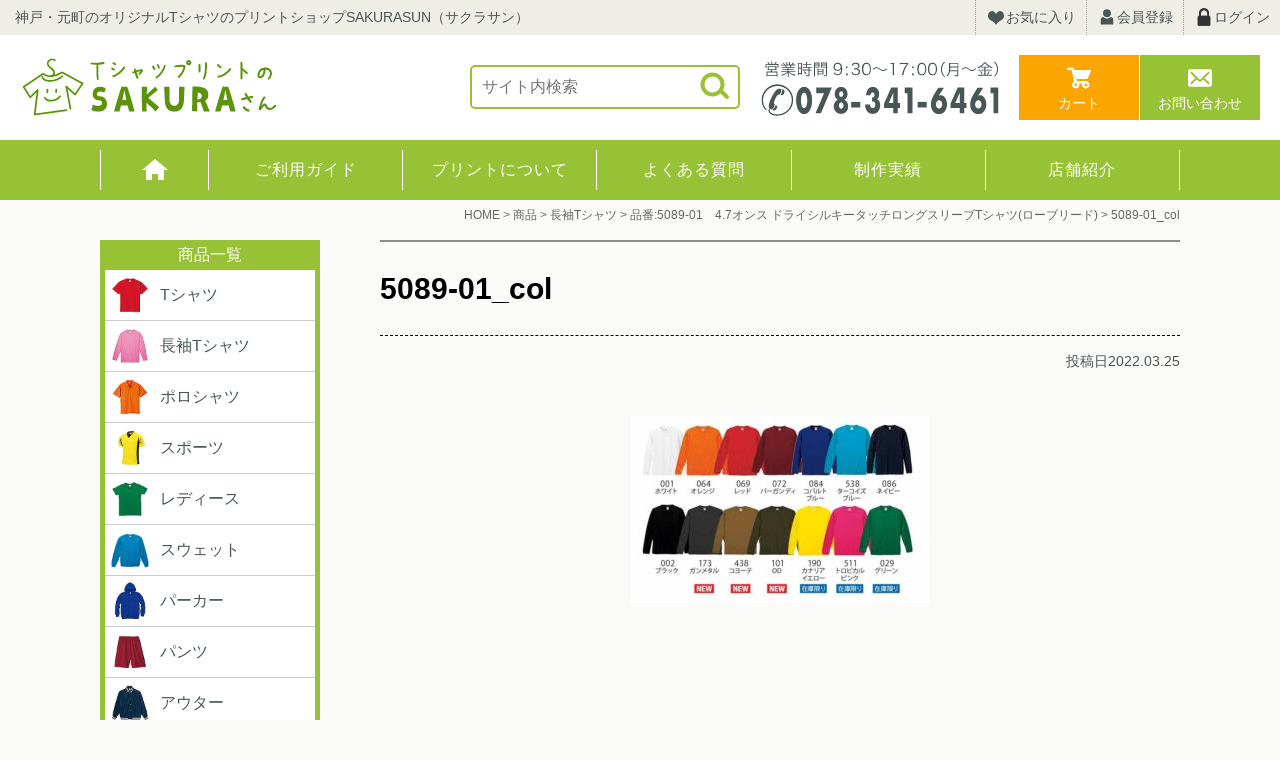

--- FILE ---
content_type: text/html; charset=UTF-8
request_url: https://www.print-sakurasun.com/?attachment_id=4496
body_size: 11158
content:
<!doctype html>
<html lang="ja">
<head>
<!-- Google Tag Manager -->
<script>(function(w,d,s,l,i){w[l]=w[l]||[];w[l].push({'gtm.start':
new Date().getTime(),event:'gtm.js'});var f=d.getElementsByTagName(s)[0],
j=d.createElement(s),dl=l!='dataLayer'?'&l='+l:'';j.async=true;j.src=
'https://www.googletagmanager.com/gtm.js?id='+i+dl;f.parentNode.insertBefore(j,f);
})(window,document,'script','dataLayer','GTM-T6GTJJX');</script>
<!-- End Google Tag Manager -->
<meta charset="UTF-8">
<meta http-equiv="X-UA-Compatible" content="IE=edge">
<meta name="viewport" content="width=device-width" />
<meta name="format-detection" content="telephone=no" />
				<script>document.documentElement.className = document.documentElement.className + ' yes-js js_active js'</script>
			<title>5089-01_col ｜ Tシャツプリントのサクラさん</title>
<link rel='dns-prefetch' href='//s.w.org' />
<link rel="alternate" type="application/rss+xml" title="Tシャツプリントのサクラさん &raquo; 5089-01_col のコメントのフィード" href="https://www.print-sakurasun.com/?attachment_id=4496/feed" />
		<script type="text/javascript">
			window._wpemojiSettings = {"baseUrl":"https:\/\/s.w.org\/images\/core\/emoji\/12.0.0-1\/72x72\/","ext":".png","svgUrl":"https:\/\/s.w.org\/images\/core\/emoji\/12.0.0-1\/svg\/","svgExt":".svg","source":{"concatemoji":"https:\/\/www.print-sakurasun.com\/wp-includes\/js\/wp-emoji-release.min.js?ver=5.4.2"}};
			/*! This file is auto-generated */
			!function(e,a,t){var r,n,o,i,p=a.createElement("canvas"),s=p.getContext&&p.getContext("2d");function c(e,t){var a=String.fromCharCode;s.clearRect(0,0,p.width,p.height),s.fillText(a.apply(this,e),0,0);var r=p.toDataURL();return s.clearRect(0,0,p.width,p.height),s.fillText(a.apply(this,t),0,0),r===p.toDataURL()}function l(e){if(!s||!s.fillText)return!1;switch(s.textBaseline="top",s.font="600 32px Arial",e){case"flag":return!c([127987,65039,8205,9895,65039],[127987,65039,8203,9895,65039])&&(!c([55356,56826,55356,56819],[55356,56826,8203,55356,56819])&&!c([55356,57332,56128,56423,56128,56418,56128,56421,56128,56430,56128,56423,56128,56447],[55356,57332,8203,56128,56423,8203,56128,56418,8203,56128,56421,8203,56128,56430,8203,56128,56423,8203,56128,56447]));case"emoji":return!c([55357,56424,55356,57342,8205,55358,56605,8205,55357,56424,55356,57340],[55357,56424,55356,57342,8203,55358,56605,8203,55357,56424,55356,57340])}return!1}function d(e){var t=a.createElement("script");t.src=e,t.defer=t.type="text/javascript",a.getElementsByTagName("head")[0].appendChild(t)}for(i=Array("flag","emoji"),t.supports={everything:!0,everythingExceptFlag:!0},o=0;o<i.length;o++)t.supports[i[o]]=l(i[o]),t.supports.everything=t.supports.everything&&t.supports[i[o]],"flag"!==i[o]&&(t.supports.everythingExceptFlag=t.supports.everythingExceptFlag&&t.supports[i[o]]);t.supports.everythingExceptFlag=t.supports.everythingExceptFlag&&!t.supports.flag,t.DOMReady=!1,t.readyCallback=function(){t.DOMReady=!0},t.supports.everything||(n=function(){t.readyCallback()},a.addEventListener?(a.addEventListener("DOMContentLoaded",n,!1),e.addEventListener("load",n,!1)):(e.attachEvent("onload",n),a.attachEvent("onreadystatechange",function(){"complete"===a.readyState&&t.readyCallback()})),(r=t.source||{}).concatemoji?d(r.concatemoji):r.wpemoji&&r.twemoji&&(d(r.twemoji),d(r.wpemoji)))}(window,document,window._wpemojiSettings);
		</script>
		<style type="text/css">
img.wp-smiley,
img.emoji {
	display: inline !important;
	border: none !important;
	box-shadow: none !important;
	height: 1em !important;
	width: 1em !important;
	margin: 0 .07em !important;
	vertical-align: -0.1em !important;
	background: none !important;
	padding: 0 !important;
}
</style>
	<link rel='stylesheet' id='wp-block-library-css'  href='https://www.print-sakurasun.com/wp-includes/css/dist/block-library/style.min.css?ver=5.4.2' type='text/css' media='all' />
<link rel='stylesheet' id='wc-block-vendors-style-css'  href='https://www.print-sakurasun.com/wp-content/plugins/woocommerce/packages/woocommerce-blocks/build/vendors-style.css?ver=2.7.3' type='text/css' media='all' />
<link rel='stylesheet' id='wc-block-style-css'  href='https://www.print-sakurasun.com/wp-content/plugins/woocommerce/packages/woocommerce-blocks/build/style.css?ver=2.7.3' type='text/css' media='all' />
<link rel='stylesheet' id='jquery-selectBox-css'  href='https://www.print-sakurasun.com/wp-content/plugins/yith-woocommerce-wishlist/assets/css/jquery.selectBox.css?ver=1.2.0' type='text/css' media='all' />
<link rel='stylesheet' id='yith-wcwl-font-awesome-css'  href='https://www.print-sakurasun.com/wp-content/plugins/yith-woocommerce-wishlist/assets/css/font-awesome.min.css?ver=4.7.0' type='text/css' media='all' />
<link rel='stylesheet' id='yith-wcwl-main-css'  href='https://www.print-sakurasun.com/wp-content/plugins/yith-woocommerce-wishlist/assets/css/style.css?ver=3.0.11' type='text/css' media='all' />
<style id='yith-wcwl-main-inline-css' type='text/css'>
.yith-wcwl-share li a{color: #FFFFFF;}.yith-wcwl-share li a:hover{color: #FFFFFF;}.yith-wcwl-share a.facebook{background: #39599E; background-color: #39599E;}.yith-wcwl-share a.facebook:hover{background: #595A5A; background-color: #595A5A;}.yith-wcwl-share a.twitter{background: #45AFE2; background-color: #45AFE2;}.yith-wcwl-share a.twitter:hover{background: #595A5A; background-color: #595A5A;}.yith-wcwl-share a.pinterest{background: #AB2E31; background-color: #AB2E31;}.yith-wcwl-share a.pinterest:hover{background: #595A5A; background-color: #595A5A;}.yith-wcwl-share a.email{background: #FBB102; background-color: #FBB102;}.yith-wcwl-share a.email:hover{background: #595A5A; background-color: #595A5A;}.yith-wcwl-share a.whatsapp{background: #00A901; background-color: #00A901;}.yith-wcwl-share a.whatsapp:hover{background: #595A5A; background-color: #595A5A;}
</style>
<link rel='stylesheet' id='contact-form-7-css'  href='https://www.print-sakurasun.com/wp-content/plugins/contact-form-7/includes/css/styles.css?ver=5.2' type='text/css' media='all' />
<link rel='stylesheet' id='contact-form-7-confirm-css'  href='https://www.print-sakurasun.com/wp-content/plugins/contact-form-7-add-confirm/includes/css/styles.css?ver=5.1' type='text/css' media='all' />
<link rel='stylesheet' id='woocommerce-conditional-product-fees-for-checkout-css'  href='https://www.print-sakurasun.com/wp-content/plugins/woo-conditional-product-fees-for-checkout/public/css/woocommerce-conditional-product-fees-for-checkout-public.css?ver=3.4' type='text/css' media='all' />
<link rel='stylesheet' id='woocommerce-conditional-product-fees-for-checkoutfont-awesome-css'  href='https://www.print-sakurasun.com/wp-content/plugins/woo-conditional-product-fees-for-checkout/admin/css/font-awesome.min.css?ver=3.4' type='text/css' media='all' />
<link rel='stylesheet' id='woocommerce-layout-css'  href='https://www.print-sakurasun.com/wp-content/plugins/woocommerce/assets/css/woocommerce-layout.css?ver=4.3.6' type='text/css' media='all' />
<link rel='stylesheet' id='woocommerce-smallscreen-css'  href='https://www.print-sakurasun.com/wp-content/plugins/woocommerce/assets/css/woocommerce-smallscreen.css?ver=4.3.6' type='text/css' media='only screen and (max-width: 768px)' />
<link rel='stylesheet' id='woocommerce-general-css'  href='https://www.print-sakurasun.com/wp-content/plugins/woocommerce/assets/css/woocommerce.css?ver=4.3.6' type='text/css' media='all' />
<style id='woocommerce-inline-inline-css' type='text/css'>
.woocommerce form .form-row .required { visibility: visible; }
</style>
<link rel='stylesheet' id='wpsbc-style-css'  href='https://www.print-sakurasun.com/wp-content/plugins/wp-simple-booking-calendar/assets/css/style-front-end.min.css?ver=2.0.5' type='text/css' media='all' />
<link rel='stylesheet' id='dashicons-css'  href='https://www.print-sakurasun.com/wp-includes/css/dashicons.min.css?ver=5.4.2' type='text/css' media='all' />
<style id='dashicons-inline-css' type='text/css'>
[data-font="Dashicons"]:before {font-family: 'Dashicons' !important;content: attr(data-icon) !important;speak: none !important;font-weight: normal !important;font-variant: normal !important;text-transform: none !important;line-height: 1 !important;font-style: normal !important;-webkit-font-smoothing: antialiased !important;-moz-osx-font-smoothing: grayscale !important;}
</style>
<link rel='stylesheet' id='woocommerce_prettyPhoto_css-css'  href='//www.print-sakurasun.com/wp-content/plugins/woocommerce/assets/css/prettyPhoto.css?ver=5.4.2' type='text/css' media='all' />
<link rel='stylesheet' id='wc-gateway-linepay-smart-payment-buttons-css'  href='https://www.print-sakurasun.com/wp-content/plugins/woocommerce-for-japan/assets/css/linepay_button.css?ver=5.4.2' type='text/css' media='all' />
<link rel='stylesheet' id='wapf-frontend-css'  href='https://www.print-sakurasun.com/wp-content/plugins/advanced-product-fields-for-woocommerce-pro/assets/css/frontend.min.css?ver=1.4.2' type='text/css' media='all' />
<script type='text/javascript' src='https://www.print-sakurasun.com/wp-includes/js/jquery/jquery.js?ver=1.12.4-wp'></script>
<script type='text/javascript' src='https://www.print-sakurasun.com/wp-includes/js/jquery/jquery-migrate.min.js?ver=1.4.1'></script>
<script type='text/javascript'>
/* <![CDATA[ */
var my_ajax_object = {"ajax_url":"https:\/\/www.print-sakurasun.com\/wp-admin\/admin-ajax.php"};
/* ]]> */
</script>
<script type='text/javascript' src='https://www.print-sakurasun.com/wp-content/plugins/woo-conditional-product-fees-for-checkout/public/js/woocommerce-conditional-product-fees-for-checkout-public.js?ver=3.4'></script>
<link rel='https://api.w.org/' href='https://www.print-sakurasun.com/wp-json/' />
<link rel="EditURI" type="application/rsd+xml" title="RSD" href="https://www.print-sakurasun.com/xmlrpc.php?rsd" />
<link rel="wlwmanifest" type="application/wlwmanifest+xml" href="https://www.print-sakurasun.com/wp-includes/wlwmanifest.xml" /> 
<meta name="generator" content="WordPress 5.4.2" />
<meta name="generator" content="WooCommerce 4.3.6" />
<link rel='shortlink' href='https://www.print-sakurasun.com/?p=4496' />
<link rel="alternate" type="application/json+oembed" href="https://www.print-sakurasun.com/wp-json/oembed/1.0/embed?url=https%3A%2F%2Fwww.print-sakurasun.com%2F%3Fattachment_id%3D4496" />
<link rel="alternate" type="text/xml+oembed" href="https://www.print-sakurasun.com/wp-json/oembed/1.0/embed?url=https%3A%2F%2Fwww.print-sakurasun.com%2F%3Fattachment_id%3D4496&#038;format=xml" />
	<noscript><style>.woocommerce-product-gallery{ opacity: 1 !important; }</style></noscript>
	<!-- WooCommerce Google Analytics Integration -->
		<script type='text/javascript'>
			var gaProperty = 'UA-100766216-4';
			var disableStr = 'ga-disable-' + gaProperty;
			if ( document.cookie.indexOf( disableStr + '=true' ) > -1 ) {
				window[disableStr] = true;
			}
			function gaOptout() {
				document.cookie = disableStr + '=true; expires=Thu, 31 Dec 2099 23:59:59 UTC; path=/';
				window[disableStr] = true;
			}
		</script>
		<script type='text/javascript'>(function(i,s,o,g,r,a,m){i['GoogleAnalyticsObject']=r;i[r]=i[r]||function(){
		(i[r].q=i[r].q||[]).push(arguments)},i[r].l=1*new Date();a=s.createElement(o),
		m=s.getElementsByTagName(o)[0];a.async=1;a.src=g;m.parentNode.insertBefore(a,m)
		})(window,document,'script', '//www.google-analytics.com/analytics.js','ga');ga( 'create', 'UA-100766216-4', 'www.print-sakurasun.com' );ga( 'require', 'displayfeatures' );ga( 'require', 'linkid' );ga( 'set', 'anonymizeIp', true );
		ga( 'set', 'dimension1', 'no' );
ga( 'require', 'ecommerce', 'ecommerce.js');</script>
		<!-- /WooCommerce Google Analytics Integration --><!--stylesheet--> 
<link rel="stylesheet" href="https://www.print-sakurasun.com/wp-content/themes/sakurasun/css/normalize.css" />
<link rel="stylesheet" href="https://www.print-sakurasun.com/wp-content/themes/sakurasun/css/base.css" />
<link rel="stylesheet" href="https://www.print-sakurasun.com/wp-content/themes/sakurasun/css/utility.css" />
<link rel="stylesheet" href="https://www.print-sakurasun.com/wp-content/themes/sakurasun/css/magnific-popup.css" />
<link rel="stylesheet" href="https://www.print-sakurasun.com/wp-content/themes/sakurasun/css/style_pc.css" media="screen and (min-width:768px)" />
<link rel="stylesheet" href="https://www.print-sakurasun.com/wp-content/themes/sakurasun/css/style_sp.css" media="screen and (max-width:767px)" />
<link rel="stylesheet" href="https://www.print-sakurasun.com/wp-content/themes/sakurasun/css/form.css" />
<link rel="stylesheet" href="https://www.print-sakurasun.com/wp-content/themes/sakurasun/css/customize.css?ver=1.0.0" />
<!--js--> 
<script src="https://www.print-sakurasun.com/wp-content/themes/sakurasun/js/jquery-1.12.4.min.js"></script>
<script src="https://www.print-sakurasun.com/wp-content/themes/sakurasun/js/base.js"></script>
<script src="https://www.print-sakurasun.com/wp-content/themes/sakurasun/js/jquery.magnific-popup.min.js"></script>
<!--スライド--> 
<link rel="stylesheet" href="https://www.print-sakurasun.com/wp-content/themes/sakurasun/css/slick.css">
<script type="text/javascript" src="https://www.print-sakurasun.com/wp-content/themes/sakurasun/js/slick.min.js"></script>
<!--icon--> 
<link rel="icon" href="https://www.print-sakurasun.com/wp-content/themes/sakurasun/favicon.ico" type="image/vnd.microsoft.icon" />
<link rel="apple-touch-icon" href="https://www.print-sakurasun.com/wp-content/themes/sakurasun/apple-touch-icon.png">
<!--URL-->
<link rel="start" href="https://www.print-sakurasun.com" />
<!-- Google Analytics -->
</head>
<body data-rsssl=1 id="single_5089-01_col">
<!-- Google Tag Manager (noscript) -->
<noscript><iframe src="https://www.googletagmanager.com/ns.html?id=GTM-T6GTJJX"
height="0" width="0" style="display:none;visibility:hidden"></iframe></noscript>
<!-- End Google Tag Manager (noscript) -->
<div id="wrapper">
<!--▼▼▼▼▼▼▼▼▼▼header▼▼▼▼▼▼▼▼▼▼-->
<header class="header">
<!--header_copy(pc)-->
<p class="header_copy pc">神戸・元町のオリジナルTシャツのプリントショップSAKURASUN（サクラサン）</p>
<!-- header_shopnav(pc) -->
<ul class="header_shopnav pc">
<li><a href="https://www.print-sakurasun.com/wishlist"><span class="icon_favorite">お気に入り</span></a></li>
<li><a href="https://www.print-sakurasun.com/my-account"><span class="icon_member">会員登録</span></a></li>
<li><a href="https://www.print-sakurasun.com/my-account"><span class="icon_login">ログイン</span></a></li>
</ul>
<!--header_logo-->
<p class="header_logo"><a href="https://www.print-sakurasun.com" class="rootLink"><img src="https://www.print-sakurasun.com/images/logo.svg" alt="SAKURASAN" /></a></p>
<!--header_searchform(pc)-->
<form class="header_searchform pc" method="get" action="https://www.print-sakurasun.com">
<input type="text" name="s" placeholder="サイト内検索" value="" />
<input type="submit" value="" class="searchbtn" />
</form>
<!-- header_tel(pc) -->
<p class="header_tel pc"><img src="https://www.print-sakurasun.com/images/header_tel.svg" alt="受付時間8:30〜17：30（月〜金）電話078-341-6461" /></p>
<!--header_btn-->
<ul class="header_btn">
<li><a href="https://www.print-sakurasun.com/cart" class="icon_cart">カート</a></li>
<li><a href="https://www.print-sakurasun.com/otoiawase" class="icon_mail">お問い合わせ</a></li>
</ul>
<p class="globalnav_btn sp accordionopen">MENU</p>
<nav class="globalnav accordion">
<!--header_shopnav(sp)-->
<ul class="header_shopnav sp">
<li><a href="https://www.print-sakurasun.com/wishlist"><span class="icon_favorite">お気に入り</span></a></li>
<li><a href="https://www.print-sakurasun.com/my-account"><span class="icon_member">会員登録</span></a></li>
<li><a href="https://www.print-sakurasun.com/my-account"><span class="icon_login">ログイン</span></a></li>
</ul>
<!-- header_mainnav -->
<ul class="header_mainnav">
<li><a href="https://www.print-sakurasun.com">HOME</a></li>
<li><a href="https://www.print-sakurasun.com/guide">ご利用ガイド</a></li>
<li><a href="https://www.print-sakurasun.com/print">プリントについて</a></li>
<li><a href="https://www.print-sakurasun.com/faq">よくある質問</a></li>
<li><a href="https://www.print-sakurasun.com/works">制作実績</a></li>
<li><a href="https://www.print-sakurasun.com/sakurasun">店舗紹介</a></li>
</ul>
<!--header_searchform(sp)-->
<form class="header_searchform sp" method="get" action="https://www.print-sakurasun.com">
<input type="text" name="s" placeholder="サイト内検索" value="" />
<input type="submit" value="" class="searchbtn" />
</form>
<!--sidebar(sp)-->
<div class="sidebar sp">

<ul class="itemnav">
<li><a href="https://www.print-sakurasun.com/product-category/t-shirt"><img src="https://www.print-sakurasun.com/images/category/tshirt_ss.jpg" alt="" style="width:40px;"/>Tシャツ</a></li>
<li><a href="https://www.print-sakurasun.com/product-category/ls-t-shirt"><img src="https://www.print-sakurasun.com/images/category/ls-t-shirt_ss.jpg" alt="" style="width:40px;"/>長袖Tシャツ</a></li>
<li><a href="https://www.print-sakurasun.com/product-category/polo-shirt"><img src="https://www.print-sakurasun.com/images/category/polo-shirt_ss.jpg" alt="" style="width:40px;"/>ポロシャツ</a></li>
<li><a href="https://www.print-sakurasun.com/product-category/sports-wear"><img src="https://www.print-sakurasun.com/images/category/sports-wear_ss.jpg" alt="" style="width:40px;"/>スポーツ</a></li>
<li><a href="https://www.print-sakurasun.com/product-category/ladies"><img src="https://www.print-sakurasun.com/images/category/ladies_ss.jpg" alt="" style="width:40px;"/>レディース</a></li>
<li><a href="https://www.print-sakurasun.com/product-category/sweat-shirt"><img src="https://www.print-sakurasun.com/images/category/sweat-shirt_ss.jpg" alt="" style="width:40px;"/>スウェット</a></li>
<li><a href="https://www.print-sakurasun.com/product-category/parka"><img src="https://www.print-sakurasun.com/images/category/parka_ss.jpg" alt="" style="width:40px;"/>パーカー</a></li>
<!--<li><a href="https://www.print-sakurasun.com/product-category/jersey"><img src="https://www.print-sakurasun.com/images/category/jersey_ss.jpg" alt="" style="width:40px;"/>ジャージ</a></li>-->
<li><a href="https://www.print-sakurasun.com/product-category/pants"><img src="https://www.print-sakurasun.com/images/category/pants_ss.jpg" alt="" style="width:40px;"/>パンツ</a></li>
<li><a href="https://www.print-sakurasun.com/product-category/outer"><img src="https://www.print-sakurasun.com/images/category/outer_ss.jpg" alt="" style="width:40px;"/>アウター</a></li>
<li><a href="https://www.print-sakurasun.com/product-category/kids"><img src="https://www.print-sakurasun.com/images/category/kids_ss.jpg" alt="" style="width:40px;"/>キッズ・ベビー</a></li>
<li><a href="https://www.print-sakurasun.com/product-category/cap"><img src="https://www.print-sakurasun.com/images/category/cap_ss.jpg" alt="" style="width:40px;"/>キャップ</a></li>
<!--<li><a href="https://www.print-sakurasun.com/product-category/apron"><img src="https://www.print-sakurasun.com/images/category/apron_ss.jpg" alt="" style="width:40px;"/>エプロン</a></li>-->
<!--<li><a href="https://www.print-sakurasun.com/product-category/uniform"><img src="https://www.print-sakurasun.com/images/category/uniform_ss.jpg" alt="" style="width:40px;"/>ユニフォーム</a></li>-->
<!--<li><a href="https://www.print-sakurasun.com/product-category/happi"><img src="https://www.print-sakurasun.com/images/category/happi_ss.jpg" alt="" style="width:40px;"/>ハッピ</a></li>-->
<li><a href="https://www.print-sakurasun.com/product-category/bag"><img src="https://www.print-sakurasun.com/images/category/bag_ss.jpg" alt="" style="width:40px;"/>バッグ</a></li>
<li><a href="https://www.print-sakurasun.com/product-category/towel"><img src="https://www.print-sakurasun.com/images/category/towel_ss.jpg" alt="" style="width:40px;"/>タオル</a></li>
<!--<li><a href="https://www.print-sakurasun.com/product-category/goods"><img src="https://www.print-sakurasun.com/images/category/goods_ss.jpg" alt="" style="width:40px;"/>グッズ</a></li>-->
<!--<li><a href="https://www.print-sakurasun.com/product-category/name"><img src="https://www.print-sakurasun.com/images/category/name_ss.jpg" alt="" style="width:40px;"/>ネーム</a></li>-->
<!--<li><a href="https://www.print-sakurasun.com/product-category/mask"><img src="https://www.print-sakurasun.com/images/category/mask_ss.jpg" alt="" style="width:40px;"/>マスク</a></li>-->
<li><a href="https://www.print-sakurasun.com/product-category/other"><img src="https://www.print-sakurasun.com/images/category/apron_ss.jpg" alt="" style="width:40px;"/>その他</a></li>
</ul>
<div class="subinfo">
<p class="subinfo_btn"><a href="https://www.print-sakurasun.com/cart"><span class="icon_cart">カートを見る</span></a></p>
<ul class="subinfo_list">
<!--<li>商品数： 0点</li>
<li>合計： 0円</li>-->
<li><a href="https://www.print-sakurasun.com/guide/order">ご注文方法</a></li>
<li><a href="https://www.print-sakurasun.com/guide/shipping">送料・納期・返品について</a></li>
<li><a href="https://www.print-sakurasun.com/siteinfo/law">特定商取引に関する表記</a></li>
</ul>
<p class="subinfo_btn"><a href="https://www.print-sakurasun.com/sakurasun"><span class="icon_shop">店舗のご案内</span></a></p>
<ul class="subinfo_list">
<li>プリントショップSAKURASUN</li>
<li>兵庫県神戸市中央区花隈町21-7</li>
<li>Tel：078-341-6461</li>
<li>Fax：078-341-3187</li>
<li>営業時間：9:30～17:00</li>
<li>定休日：土/日/祝</li>
</ul>
</div>
<!--▼▼▼▼▼▼▼▼▼▼calendar▼▼▼▼▼▼▼▼▼▼-->
	
<div class="wpsbc-container wpsbc-calendar-1" data-id="1" data-show_title="0" data-show_legend="0" data-legend_position="side" data-show_button_navigation="1" data-current_year="2025" data-current_month="11" data-language="ja" data-min_width="200" data-max_width="380" ><div class="wpsbc-calendars-wrapper "><div class="wpsbc-calendars"><div class="wpsbc-calendar"><div class="wpsbc-calendar-header wpsbc-heading"><div class="wpsbc-calendar-header-navigation"><a href="#" class="wpsbc-prev"><span class="wpsbc-arrow"></span></a><div class="wpsbc-select-container"><select><option value="1755216000" >8月 2025</option><option value="1757894400" >9月 2025</option><option value="1760486400" >10月 2025</option><option value="1763164800"  selected='selected'>11月 2025</option><option value="1765756800" >12月 2025</option><option value="1768435200" >1月 2026</option><option value="1771113600" >2月 2026</option><option value="1773532800" >3月 2026</option><option value="1776211200" >4月 2026</option><option value="1778803200" >5月 2026</option><option value="1781481600" >6月 2026</option><option value="1784073600" >7月 2026</option><option value="1786752000" >8月 2026</option><option value="1789430400" >9月 2026</option><option value="1792022400" >10月 2026</option><option value="1794700800" >11月 2026</option></select></div><a href="#" class="wpsbc-next"><span class="wpsbc-arrow"></span></a></div></div><div class="wpsbc-calendar-wrapper"><table><thead><tr><th>日</th><th>月</th><th>火</th><th>水</th><th>木</th><th>金</th><th>土</th></tr></thead><tbody><tr><td><div class="wpsbc-date  wpsbc-gap" ><div class="wpsbc-date-inner"></div></div></td><td><div class="wpsbc-date  wpsbc-gap" ><div class="wpsbc-date-inner"></div></div></td><td><div class="wpsbc-date  wpsbc-gap" ><div class="wpsbc-date-inner"></div></div></td><td><div class="wpsbc-date  wpsbc-gap" ><div class="wpsbc-date-inner"></div></div></td><td><div class="wpsbc-date  wpsbc-gap" ><div class="wpsbc-date-inner"></div></div></td><td><div class="wpsbc-date  wpsbc-gap" ><div class="wpsbc-date-inner"></div></div></td><td><div class="wpsbc-date wpsbc-legend-item-2 " data-year="2025" data-month="11" data-day="1"><div class="wpsbc-legend-item-icon wpsbc-legend-item-icon-2" data-type="single"><div class="wpsbc-legend-item-icon-color" ></div><div class="wpsbc-legend-item-icon-color" ></div></div><div class="wpsbc-date-inner"><span class="wpsbc-date-number">1</span></div></div></td></tr><tr><td><div class="wpsbc-date wpsbc-legend-item-2 " data-year="2025" data-month="11" data-day="2"><div class="wpsbc-legend-item-icon wpsbc-legend-item-icon-2" data-type="single"><div class="wpsbc-legend-item-icon-color" ></div><div class="wpsbc-legend-item-icon-color" ></div></div><div class="wpsbc-date-inner"><span class="wpsbc-date-number">2</span></div></div></td><td><div class="wpsbc-date wpsbc-legend-item-2 " data-year="2025" data-month="11" data-day="3"><div class="wpsbc-legend-item-icon wpsbc-legend-item-icon-2" data-type="single"><div class="wpsbc-legend-item-icon-color" ></div><div class="wpsbc-legend-item-icon-color" ></div></div><div class="wpsbc-date-inner"><span class="wpsbc-date-number">3</span></div></div></td><td><div class="wpsbc-date wpsbc-legend-item-1 " data-year="2025" data-month="11" data-day="4"><div class="wpsbc-legend-item-icon wpsbc-legend-item-icon-1" data-type="single"><div class="wpsbc-legend-item-icon-color" ></div><div class="wpsbc-legend-item-icon-color" ></div></div><div class="wpsbc-date-inner"><span class="wpsbc-date-number">4</span></div></div></td><td><div class="wpsbc-date wpsbc-legend-item-1 " data-year="2025" data-month="11" data-day="5"><div class="wpsbc-legend-item-icon wpsbc-legend-item-icon-1" data-type="single"><div class="wpsbc-legend-item-icon-color" ></div><div class="wpsbc-legend-item-icon-color" ></div></div><div class="wpsbc-date-inner"><span class="wpsbc-date-number">5</span></div></div></td><td><div class="wpsbc-date wpsbc-legend-item-1 " data-year="2025" data-month="11" data-day="6"><div class="wpsbc-legend-item-icon wpsbc-legend-item-icon-1" data-type="single"><div class="wpsbc-legend-item-icon-color" ></div><div class="wpsbc-legend-item-icon-color" ></div></div><div class="wpsbc-date-inner"><span class="wpsbc-date-number">6</span></div></div></td><td><div class="wpsbc-date wpsbc-legend-item-1 " data-year="2025" data-month="11" data-day="7"><div class="wpsbc-legend-item-icon wpsbc-legend-item-icon-1" data-type="single"><div class="wpsbc-legend-item-icon-color" ></div><div class="wpsbc-legend-item-icon-color" ></div></div><div class="wpsbc-date-inner"><span class="wpsbc-date-number">7</span></div></div></td><td><div class="wpsbc-date wpsbc-legend-item-2 " data-year="2025" data-month="11" data-day="8"><div class="wpsbc-legend-item-icon wpsbc-legend-item-icon-2" data-type="single"><div class="wpsbc-legend-item-icon-color" ></div><div class="wpsbc-legend-item-icon-color" ></div></div><div class="wpsbc-date-inner"><span class="wpsbc-date-number">8</span></div></div></td></tr><tr><td><div class="wpsbc-date wpsbc-legend-item-2 " data-year="2025" data-month="11" data-day="9"><div class="wpsbc-legend-item-icon wpsbc-legend-item-icon-2" data-type="single"><div class="wpsbc-legend-item-icon-color" ></div><div class="wpsbc-legend-item-icon-color" ></div></div><div class="wpsbc-date-inner"><span class="wpsbc-date-number">9</span></div></div></td><td><div class="wpsbc-date wpsbc-legend-item-1 " data-year="2025" data-month="11" data-day="10"><div class="wpsbc-legend-item-icon wpsbc-legend-item-icon-1" data-type="single"><div class="wpsbc-legend-item-icon-color" ></div><div class="wpsbc-legend-item-icon-color" ></div></div><div class="wpsbc-date-inner"><span class="wpsbc-date-number">10</span></div></div></td><td><div class="wpsbc-date wpsbc-legend-item-1 " data-year="2025" data-month="11" data-day="11"><div class="wpsbc-legend-item-icon wpsbc-legend-item-icon-1" data-type="single"><div class="wpsbc-legend-item-icon-color" ></div><div class="wpsbc-legend-item-icon-color" ></div></div><div class="wpsbc-date-inner"><span class="wpsbc-date-number">11</span></div></div></td><td><div class="wpsbc-date wpsbc-legend-item-1 " data-year="2025" data-month="11" data-day="12"><div class="wpsbc-legend-item-icon wpsbc-legend-item-icon-1" data-type="single"><div class="wpsbc-legend-item-icon-color" ></div><div class="wpsbc-legend-item-icon-color" ></div></div><div class="wpsbc-date-inner"><span class="wpsbc-date-number">12</span></div></div></td><td><div class="wpsbc-date wpsbc-legend-item-1 " data-year="2025" data-month="11" data-day="13"><div class="wpsbc-legend-item-icon wpsbc-legend-item-icon-1" data-type="single"><div class="wpsbc-legend-item-icon-color" ></div><div class="wpsbc-legend-item-icon-color" ></div></div><div class="wpsbc-date-inner"><span class="wpsbc-date-number">13</span></div></div></td><td><div class="wpsbc-date wpsbc-legend-item-1 " data-year="2025" data-month="11" data-day="14"><div class="wpsbc-legend-item-icon wpsbc-legend-item-icon-1" data-type="single"><div class="wpsbc-legend-item-icon-color" ></div><div class="wpsbc-legend-item-icon-color" ></div></div><div class="wpsbc-date-inner"><span class="wpsbc-date-number">14</span></div></div></td><td><div class="wpsbc-date wpsbc-legend-item-2 " data-year="2025" data-month="11" data-day="15"><div class="wpsbc-legend-item-icon wpsbc-legend-item-icon-2" data-type="single"><div class="wpsbc-legend-item-icon-color" ></div><div class="wpsbc-legend-item-icon-color" ></div></div><div class="wpsbc-date-inner"><span class="wpsbc-date-number">15</span></div></div></td></tr><tr><td><div class="wpsbc-date wpsbc-legend-item-2 " data-year="2025" data-month="11" data-day="16"><div class="wpsbc-legend-item-icon wpsbc-legend-item-icon-2" data-type="single"><div class="wpsbc-legend-item-icon-color" ></div><div class="wpsbc-legend-item-icon-color" ></div></div><div class="wpsbc-date-inner"><span class="wpsbc-date-number">16</span></div></div></td><td><div class="wpsbc-date wpsbc-legend-item-1 " data-year="2025" data-month="11" data-day="17"><div class="wpsbc-legend-item-icon wpsbc-legend-item-icon-1" data-type="single"><div class="wpsbc-legend-item-icon-color" ></div><div class="wpsbc-legend-item-icon-color" ></div></div><div class="wpsbc-date-inner"><span class="wpsbc-date-number">17</span></div></div></td><td><div class="wpsbc-date wpsbc-legend-item-1 " data-year="2025" data-month="11" data-day="18"><div class="wpsbc-legend-item-icon wpsbc-legend-item-icon-1" data-type="single"><div class="wpsbc-legend-item-icon-color" ></div><div class="wpsbc-legend-item-icon-color" ></div></div><div class="wpsbc-date-inner"><span class="wpsbc-date-number">18</span></div></div></td><td><div class="wpsbc-date wpsbc-legend-item-1 " data-year="2025" data-month="11" data-day="19"><div class="wpsbc-legend-item-icon wpsbc-legend-item-icon-1" data-type="single"><div class="wpsbc-legend-item-icon-color" ></div><div class="wpsbc-legend-item-icon-color" ></div></div><div class="wpsbc-date-inner"><span class="wpsbc-date-number">19</span></div></div></td><td><div class="wpsbc-date wpsbc-legend-item-1 " data-year="2025" data-month="11" data-day="20"><div class="wpsbc-legend-item-icon wpsbc-legend-item-icon-1" data-type="single"><div class="wpsbc-legend-item-icon-color" ></div><div class="wpsbc-legend-item-icon-color" ></div></div><div class="wpsbc-date-inner"><span class="wpsbc-date-number">20</span></div></div></td><td><div class="wpsbc-date wpsbc-legend-item-1 " data-year="2025" data-month="11" data-day="21"><div class="wpsbc-legend-item-icon wpsbc-legend-item-icon-1" data-type="single"><div class="wpsbc-legend-item-icon-color" ></div><div class="wpsbc-legend-item-icon-color" ></div></div><div class="wpsbc-date-inner"><span class="wpsbc-date-number">21</span></div></div></td><td><div class="wpsbc-date wpsbc-legend-item-2 " data-year="2025" data-month="11" data-day="22"><div class="wpsbc-legend-item-icon wpsbc-legend-item-icon-2" data-type="single"><div class="wpsbc-legend-item-icon-color" ></div><div class="wpsbc-legend-item-icon-color" ></div></div><div class="wpsbc-date-inner"><span class="wpsbc-date-number">22</span></div></div></td></tr><tr><td><div class="wpsbc-date wpsbc-legend-item-2 " data-year="2025" data-month="11" data-day="23"><div class="wpsbc-legend-item-icon wpsbc-legend-item-icon-2" data-type="single"><div class="wpsbc-legend-item-icon-color" ></div><div class="wpsbc-legend-item-icon-color" ></div></div><div class="wpsbc-date-inner"><span class="wpsbc-date-number">23</span></div></div></td><td><div class="wpsbc-date wpsbc-legend-item-2 " data-year="2025" data-month="11" data-day="24"><div class="wpsbc-legend-item-icon wpsbc-legend-item-icon-2" data-type="single"><div class="wpsbc-legend-item-icon-color" ></div><div class="wpsbc-legend-item-icon-color" ></div></div><div class="wpsbc-date-inner"><span class="wpsbc-date-number">24</span></div></div></td><td><div class="wpsbc-date wpsbc-legend-item-1 " data-year="2025" data-month="11" data-day="25"><div class="wpsbc-legend-item-icon wpsbc-legend-item-icon-1" data-type="single"><div class="wpsbc-legend-item-icon-color" ></div><div class="wpsbc-legend-item-icon-color" ></div></div><div class="wpsbc-date-inner"><span class="wpsbc-date-number">25</span></div></div></td><td><div class="wpsbc-date wpsbc-legend-item-1 " data-year="2025" data-month="11" data-day="26"><div class="wpsbc-legend-item-icon wpsbc-legend-item-icon-1" data-type="single"><div class="wpsbc-legend-item-icon-color" ></div><div class="wpsbc-legend-item-icon-color" ></div></div><div class="wpsbc-date-inner"><span class="wpsbc-date-number">26</span></div></div></td><td><div class="wpsbc-date wpsbc-legend-item-1 " data-year="2025" data-month="11" data-day="27"><div class="wpsbc-legend-item-icon wpsbc-legend-item-icon-1" data-type="single"><div class="wpsbc-legend-item-icon-color" ></div><div class="wpsbc-legend-item-icon-color" ></div></div><div class="wpsbc-date-inner"><span class="wpsbc-date-number">27</span></div></div></td><td><div class="wpsbc-date wpsbc-legend-item-1 " data-year="2025" data-month="11" data-day="28"><div class="wpsbc-legend-item-icon wpsbc-legend-item-icon-1" data-type="single"><div class="wpsbc-legend-item-icon-color" ></div><div class="wpsbc-legend-item-icon-color" ></div></div><div class="wpsbc-date-inner"><span class="wpsbc-date-number">28</span></div></div></td><td><div class="wpsbc-date wpsbc-legend-item-2 " data-year="2025" data-month="11" data-day="29"><div class="wpsbc-legend-item-icon wpsbc-legend-item-icon-2" data-type="single"><div class="wpsbc-legend-item-icon-color" ></div><div class="wpsbc-legend-item-icon-color" ></div></div><div class="wpsbc-date-inner"><span class="wpsbc-date-number">29</span></div></div></td></tr><tr><td><div class="wpsbc-date wpsbc-legend-item-2 " data-year="2025" data-month="11" data-day="30"><div class="wpsbc-legend-item-icon wpsbc-legend-item-icon-2" data-type="single"><div class="wpsbc-legend-item-icon-color" ></div><div class="wpsbc-legend-item-icon-color" ></div></div><div class="wpsbc-date-inner"><span class="wpsbc-date-number">30</span></div></div></td><td><div class="wpsbc-date  wpsbc-gap" ><div class="wpsbc-date-inner"></div></div></td><td><div class="wpsbc-date  wpsbc-gap" ><div class="wpsbc-date-inner"></div></div></td><td><div class="wpsbc-date  wpsbc-gap" ><div class="wpsbc-date-inner"></div></div></td><td><div class="wpsbc-date  wpsbc-gap" ><div class="wpsbc-date-inner"></div></div></td><td><div class="wpsbc-date  wpsbc-gap" ><div class="wpsbc-date-inner"></div></div></td><td><div class="wpsbc-date  wpsbc-gap" ><div class="wpsbc-date-inner"></div></div></td></tr></tbody></table></div></div></div></div><style>.wpsbc-container.wpsbc-calendar-1 .wpsbc-legend-item-icon-1 div:first-of-type { background-color: #ddffcc; }.wpsbc-container.wpsbc-calendar-1 .wpsbc-legend-item-icon-1 div:nth-of-type(2) { background-color: transparent; }.wpsbc-container.wpsbc-calendar-1 .wpsbc-legend-item-icon-1 div:first-of-type svg { fill: #ddffcc; }.wpsbc-container.wpsbc-calendar-1 .wpsbc-legend-item-icon-1 div:nth-of-type(2) svg { fill: transparent; }.wpsbc-container.wpsbc-calendar-1 .wpsbc-legend-item-icon-2 div:first-of-type { background-color: #ffc0bd; }.wpsbc-container.wpsbc-calendar-1 .wpsbc-legend-item-icon-2 div:nth-of-type(2) { background-color: transparent; }.wpsbc-container.wpsbc-calendar-1 .wpsbc-legend-item-icon-2 div:first-of-type svg { fill: #ffc0bd; }.wpsbc-container.wpsbc-calendar-1 .wpsbc-legend-item-icon-2 div:nth-of-type(2) svg { fill: transparent; }.wpsbc-container.wpsbc-calendar-1 .wpsbc-legend-item-icon-3 div:first-of-type { background-color: #fee2a0; }.wpsbc-container.wpsbc-calendar-1 .wpsbc-legend-item-icon-3 div:nth-of-type(2) { background-color: transparent; }.wpsbc-container.wpsbc-calendar-1 .wpsbc-legend-item-icon-3 div:first-of-type svg { fill: #fee2a0; }.wpsbc-container.wpsbc-calendar-1 .wpsbc-legend-item-icon-3 div:nth-of-type(2) svg { fill: transparent; }</style><div class="wpsbc-container-loaded" data-just-loaded="1"></div></div>
<!--▲▲▲▲▲▲▲▲▲▲calendar▲▲▲▲▲▲▲▲▲▲-->

</div>
</nav>
</header>
<!--▲▲▲▲▲▲▲▲▲▲header▲▲▲▲▲▲▲▲▲▲-->
<div class="frame">
<main>
<!--▼▼▼▼▼▼▼▼▼▼path▼▼▼▼▼▼▼▼▼▼-->
<div class="path">
<p><!-- Breadcrumb NavXT 6.5.0 -->
<span property="itemListElement" typeof="ListItem"><a property="item" typeof="WebPage" title="Go to Tシャツプリントのサクラさん." href="https://www.print-sakurasun.com" class="home" ><span property="name">HOME</span></a><meta property="position" content="1"></span> &gt; <span property="itemListElement" typeof="ListItem"><a property="item" typeof="WebPage" title="Go to 商品." href="https://www.print-sakurasun.com/shop" class="post post-product-archive" ><span property="name">商品</span></a><meta property="position" content="2"></span> &gt; <span property="itemListElement" typeof="ListItem"><a property="item" typeof="WebPage" title="Go to the 長袖Tシャツ カテゴリー archives." href="https://www.print-sakurasun.com/product-category/ls-t-shirt?post_type=attachment" class="taxonomy product_cat" ><span property="name">長袖Tシャツ</span></a><meta property="position" content="3"></span> &gt; <span property="itemListElement" typeof="ListItem"><a property="item" typeof="WebPage" title="Go to 品番:5089-01　4.7オンス ドライシルキータッチロングスリーブTシャツ(ローブリード)." href="https://www.print-sakurasun.com/shop/ls-t-shirt/5089-01" class="post post-product" ><span property="name">品番:5089-01　4.7オンス ドライシルキータッチロングスリーブTシャツ(ローブリード)</span></a><meta property="position" content="4"></span> &gt; <span property="itemListElement" typeof="ListItem"><span property="name" class="post post-attachment current-item">5089-01_col</span><meta property="url" content="https://www.print-sakurasun.com/?attachment_id=4496"><meta property="position" content="5"></span></p>
</div>
<!--▲▲▲▲▲▲▲▲▲▲path▲▲▲▲▲▲▲▲▲▲-->
<!--▼▼▼▼▼▼▼▼▼▼article▼▼▼▼▼▼▼▼▼▼-->
<article>
<h1 class="tx_kiji_title">5089-01_col</h1>
<time datetime="2022-03-25">投稿日2022.03.25</time>
<p class="attachment"><a href='https://www.print-sakurasun.com/wp-content/uploads/2020/07/5089-01_col.jpg'><img width="300" height="187" src="https://www.print-sakurasun.com/wp-content/uploads/2020/07/5089-01_col-300x187.jpg" class="attachment-medium size-medium" alt="" srcset="https://www.print-sakurasun.com/wp-content/uploads/2020/07/5089-01_col-300x187.jpg 300w, https://www.print-sakurasun.com/wp-content/uploads/2020/07/5089-01_col-768x478.jpg 768w, https://www.print-sakurasun.com/wp-content/uploads/2020/07/5089-01_col-600x374.jpg 600w, https://www.print-sakurasun.com/wp-content/uploads/2020/07/5089-01_col.jpg 801w" sizes="(max-width: 300px) 100vw, 300px" /></a></p>
</article>
<!--▲▲▲▲▲▲▲▲▲▲article▲▲▲▲▲▲▲▲▲▲-->
</main>
<!--▼▼▼▼▼▼▼▼▼▼sidebar(pc)▼▼▼▼▼▼▼▼▼▼-->
<aside class="sidebar pc">

<ul class="itemnav">
<li><a href="https://www.print-sakurasun.com/product-category/t-shirt"><img src="https://www.print-sakurasun.com/images/category/tshirt_ss.jpg" alt="" style="width:40px;"/>Tシャツ</a></li>
<li><a href="https://www.print-sakurasun.com/product-category/ls-t-shirt"><img src="https://www.print-sakurasun.com/images/category/ls-t-shirt_ss.jpg" alt="" style="width:40px;"/>長袖Tシャツ</a></li>
<li><a href="https://www.print-sakurasun.com/product-category/polo-shirt"><img src="https://www.print-sakurasun.com/images/category/polo-shirt_ss.jpg" alt="" style="width:40px;"/>ポロシャツ</a></li>
<li><a href="https://www.print-sakurasun.com/product-category/sports-wear"><img src="https://www.print-sakurasun.com/images/category/sports-wear_ss.jpg" alt="" style="width:40px;"/>スポーツ</a></li>
<li><a href="https://www.print-sakurasun.com/product-category/ladies"><img src="https://www.print-sakurasun.com/images/category/ladies_ss.jpg" alt="" style="width:40px;"/>レディース</a></li>
<li><a href="https://www.print-sakurasun.com/product-category/sweat-shirt"><img src="https://www.print-sakurasun.com/images/category/sweat-shirt_ss.jpg" alt="" style="width:40px;"/>スウェット</a></li>
<li><a href="https://www.print-sakurasun.com/product-category/parka"><img src="https://www.print-sakurasun.com/images/category/parka_ss.jpg" alt="" style="width:40px;"/>パーカー</a></li>
<!--<li><a href="https://www.print-sakurasun.com/product-category/jersey"><img src="https://www.print-sakurasun.com/images/category/jersey_ss.jpg" alt="" style="width:40px;"/>ジャージ</a></li>-->
<li><a href="https://www.print-sakurasun.com/product-category/pants"><img src="https://www.print-sakurasun.com/images/category/pants_ss.jpg" alt="" style="width:40px;"/>パンツ</a></li>
<li><a href="https://www.print-sakurasun.com/product-category/outer"><img src="https://www.print-sakurasun.com/images/category/outer_ss.jpg" alt="" style="width:40px;"/>アウター</a></li>
<li><a href="https://www.print-sakurasun.com/product-category/kids"><img src="https://www.print-sakurasun.com/images/category/kids_ss.jpg" alt="" style="width:40px;"/>キッズ・ベビー</a></li>
<li><a href="https://www.print-sakurasun.com/product-category/cap"><img src="https://www.print-sakurasun.com/images/category/cap_ss.jpg" alt="" style="width:40px;"/>キャップ</a></li>
<!--<li><a href="https://www.print-sakurasun.com/product-category/apron"><img src="https://www.print-sakurasun.com/images/category/apron_ss.jpg" alt="" style="width:40px;"/>エプロン</a></li>-->
<!--<li><a href="https://www.print-sakurasun.com/product-category/uniform"><img src="https://www.print-sakurasun.com/images/category/uniform_ss.jpg" alt="" style="width:40px;"/>ユニフォーム</a></li>-->
<!--<li><a href="https://www.print-sakurasun.com/product-category/happi"><img src="https://www.print-sakurasun.com/images/category/happi_ss.jpg" alt="" style="width:40px;"/>ハッピ</a></li>-->
<li><a href="https://www.print-sakurasun.com/product-category/bag"><img src="https://www.print-sakurasun.com/images/category/bag_ss.jpg" alt="" style="width:40px;"/>バッグ</a></li>
<li><a href="https://www.print-sakurasun.com/product-category/towel"><img src="https://www.print-sakurasun.com/images/category/towel_ss.jpg" alt="" style="width:40px;"/>タオル</a></li>
<!--<li><a href="https://www.print-sakurasun.com/product-category/goods"><img src="https://www.print-sakurasun.com/images/category/goods_ss.jpg" alt="" style="width:40px;"/>グッズ</a></li>-->
<!--<li><a href="https://www.print-sakurasun.com/product-category/name"><img src="https://www.print-sakurasun.com/images/category/name_ss.jpg" alt="" style="width:40px;"/>ネーム</a></li>-->
<!--<li><a href="https://www.print-sakurasun.com/product-category/mask"><img src="https://www.print-sakurasun.com/images/category/mask_ss.jpg" alt="" style="width:40px;"/>マスク</a></li>-->
<li><a href="https://www.print-sakurasun.com/product-category/other"><img src="https://www.print-sakurasun.com/images/category/apron_ss.jpg" alt="" style="width:40px;"/>その他</a></li>
</ul>
<div class="subinfo">
<p class="subinfo_btn"><a href="https://www.print-sakurasun.com/cart"><span class="icon_cart">カートを見る</span></a></p>
<ul class="subinfo_list">
<!--<li>商品数： 0点</li>
<li>合計： 0円</li>-->
<li><a href="https://www.print-sakurasun.com/guide/order">ご注文方法</a></li>
<li><a href="https://www.print-sakurasun.com/guide/shipping">送料・納期・返品について</a></li>
<li><a href="https://www.print-sakurasun.com/siteinfo/law">特定商取引に関する表記</a></li>
</ul>
<p class="subinfo_btn"><a href="https://www.print-sakurasun.com/sakurasun"><span class="icon_shop">店舗のご案内</span></a></p>
<ul class="subinfo_list">
<li>プリントショップSAKURASUN</li>
<li>兵庫県神戸市中央区花隈町21-7</li>
<li>Tel：078-341-6461</li>
<li>Fax：078-341-3187</li>
<li>営業時間：9:30～17:00</li>
<li>定休日：土/日/祝</li>
</ul>
</div>
<!--▼▼▼▼▼▼▼▼▼▼calendar▼▼▼▼▼▼▼▼▼▼-->
	
<div class="wpsbc-container wpsbc-calendar-1" data-id="1" data-show_title="0" data-show_legend="0" data-legend_position="side" data-show_button_navigation="1" data-current_year="2025" data-current_month="11" data-language="ja" data-min_width="200" data-max_width="380" ><div class="wpsbc-calendars-wrapper "><div class="wpsbc-calendars"><div class="wpsbc-calendar"><div class="wpsbc-calendar-header wpsbc-heading"><div class="wpsbc-calendar-header-navigation"><a href="#" class="wpsbc-prev"><span class="wpsbc-arrow"></span></a><div class="wpsbc-select-container"><select><option value="1755216000" >8月 2025</option><option value="1757894400" >9月 2025</option><option value="1760486400" >10月 2025</option><option value="1763164800"  selected='selected'>11月 2025</option><option value="1765756800" >12月 2025</option><option value="1768435200" >1月 2026</option><option value="1771113600" >2月 2026</option><option value="1773532800" >3月 2026</option><option value="1776211200" >4月 2026</option><option value="1778803200" >5月 2026</option><option value="1781481600" >6月 2026</option><option value="1784073600" >7月 2026</option><option value="1786752000" >8月 2026</option><option value="1789430400" >9月 2026</option><option value="1792022400" >10月 2026</option><option value="1794700800" >11月 2026</option></select></div><a href="#" class="wpsbc-next"><span class="wpsbc-arrow"></span></a></div></div><div class="wpsbc-calendar-wrapper"><table><thead><tr><th>日</th><th>月</th><th>火</th><th>水</th><th>木</th><th>金</th><th>土</th></tr></thead><tbody><tr><td><div class="wpsbc-date  wpsbc-gap" ><div class="wpsbc-date-inner"></div></div></td><td><div class="wpsbc-date  wpsbc-gap" ><div class="wpsbc-date-inner"></div></div></td><td><div class="wpsbc-date  wpsbc-gap" ><div class="wpsbc-date-inner"></div></div></td><td><div class="wpsbc-date  wpsbc-gap" ><div class="wpsbc-date-inner"></div></div></td><td><div class="wpsbc-date  wpsbc-gap" ><div class="wpsbc-date-inner"></div></div></td><td><div class="wpsbc-date  wpsbc-gap" ><div class="wpsbc-date-inner"></div></div></td><td><div class="wpsbc-date wpsbc-legend-item-2 " data-year="2025" data-month="11" data-day="1"><div class="wpsbc-legend-item-icon wpsbc-legend-item-icon-2" data-type="single"><div class="wpsbc-legend-item-icon-color" ></div><div class="wpsbc-legend-item-icon-color" ></div></div><div class="wpsbc-date-inner"><span class="wpsbc-date-number">1</span></div></div></td></tr><tr><td><div class="wpsbc-date wpsbc-legend-item-2 " data-year="2025" data-month="11" data-day="2"><div class="wpsbc-legend-item-icon wpsbc-legend-item-icon-2" data-type="single"><div class="wpsbc-legend-item-icon-color" ></div><div class="wpsbc-legend-item-icon-color" ></div></div><div class="wpsbc-date-inner"><span class="wpsbc-date-number">2</span></div></div></td><td><div class="wpsbc-date wpsbc-legend-item-2 " data-year="2025" data-month="11" data-day="3"><div class="wpsbc-legend-item-icon wpsbc-legend-item-icon-2" data-type="single"><div class="wpsbc-legend-item-icon-color" ></div><div class="wpsbc-legend-item-icon-color" ></div></div><div class="wpsbc-date-inner"><span class="wpsbc-date-number">3</span></div></div></td><td><div class="wpsbc-date wpsbc-legend-item-1 " data-year="2025" data-month="11" data-day="4"><div class="wpsbc-legend-item-icon wpsbc-legend-item-icon-1" data-type="single"><div class="wpsbc-legend-item-icon-color" ></div><div class="wpsbc-legend-item-icon-color" ></div></div><div class="wpsbc-date-inner"><span class="wpsbc-date-number">4</span></div></div></td><td><div class="wpsbc-date wpsbc-legend-item-1 " data-year="2025" data-month="11" data-day="5"><div class="wpsbc-legend-item-icon wpsbc-legend-item-icon-1" data-type="single"><div class="wpsbc-legend-item-icon-color" ></div><div class="wpsbc-legend-item-icon-color" ></div></div><div class="wpsbc-date-inner"><span class="wpsbc-date-number">5</span></div></div></td><td><div class="wpsbc-date wpsbc-legend-item-1 " data-year="2025" data-month="11" data-day="6"><div class="wpsbc-legend-item-icon wpsbc-legend-item-icon-1" data-type="single"><div class="wpsbc-legend-item-icon-color" ></div><div class="wpsbc-legend-item-icon-color" ></div></div><div class="wpsbc-date-inner"><span class="wpsbc-date-number">6</span></div></div></td><td><div class="wpsbc-date wpsbc-legend-item-1 " data-year="2025" data-month="11" data-day="7"><div class="wpsbc-legend-item-icon wpsbc-legend-item-icon-1" data-type="single"><div class="wpsbc-legend-item-icon-color" ></div><div class="wpsbc-legend-item-icon-color" ></div></div><div class="wpsbc-date-inner"><span class="wpsbc-date-number">7</span></div></div></td><td><div class="wpsbc-date wpsbc-legend-item-2 " data-year="2025" data-month="11" data-day="8"><div class="wpsbc-legend-item-icon wpsbc-legend-item-icon-2" data-type="single"><div class="wpsbc-legend-item-icon-color" ></div><div class="wpsbc-legend-item-icon-color" ></div></div><div class="wpsbc-date-inner"><span class="wpsbc-date-number">8</span></div></div></td></tr><tr><td><div class="wpsbc-date wpsbc-legend-item-2 " data-year="2025" data-month="11" data-day="9"><div class="wpsbc-legend-item-icon wpsbc-legend-item-icon-2" data-type="single"><div class="wpsbc-legend-item-icon-color" ></div><div class="wpsbc-legend-item-icon-color" ></div></div><div class="wpsbc-date-inner"><span class="wpsbc-date-number">9</span></div></div></td><td><div class="wpsbc-date wpsbc-legend-item-1 " data-year="2025" data-month="11" data-day="10"><div class="wpsbc-legend-item-icon wpsbc-legend-item-icon-1" data-type="single"><div class="wpsbc-legend-item-icon-color" ></div><div class="wpsbc-legend-item-icon-color" ></div></div><div class="wpsbc-date-inner"><span class="wpsbc-date-number">10</span></div></div></td><td><div class="wpsbc-date wpsbc-legend-item-1 " data-year="2025" data-month="11" data-day="11"><div class="wpsbc-legend-item-icon wpsbc-legend-item-icon-1" data-type="single"><div class="wpsbc-legend-item-icon-color" ></div><div class="wpsbc-legend-item-icon-color" ></div></div><div class="wpsbc-date-inner"><span class="wpsbc-date-number">11</span></div></div></td><td><div class="wpsbc-date wpsbc-legend-item-1 " data-year="2025" data-month="11" data-day="12"><div class="wpsbc-legend-item-icon wpsbc-legend-item-icon-1" data-type="single"><div class="wpsbc-legend-item-icon-color" ></div><div class="wpsbc-legend-item-icon-color" ></div></div><div class="wpsbc-date-inner"><span class="wpsbc-date-number">12</span></div></div></td><td><div class="wpsbc-date wpsbc-legend-item-1 " data-year="2025" data-month="11" data-day="13"><div class="wpsbc-legend-item-icon wpsbc-legend-item-icon-1" data-type="single"><div class="wpsbc-legend-item-icon-color" ></div><div class="wpsbc-legend-item-icon-color" ></div></div><div class="wpsbc-date-inner"><span class="wpsbc-date-number">13</span></div></div></td><td><div class="wpsbc-date wpsbc-legend-item-1 " data-year="2025" data-month="11" data-day="14"><div class="wpsbc-legend-item-icon wpsbc-legend-item-icon-1" data-type="single"><div class="wpsbc-legend-item-icon-color" ></div><div class="wpsbc-legend-item-icon-color" ></div></div><div class="wpsbc-date-inner"><span class="wpsbc-date-number">14</span></div></div></td><td><div class="wpsbc-date wpsbc-legend-item-2 " data-year="2025" data-month="11" data-day="15"><div class="wpsbc-legend-item-icon wpsbc-legend-item-icon-2" data-type="single"><div class="wpsbc-legend-item-icon-color" ></div><div class="wpsbc-legend-item-icon-color" ></div></div><div class="wpsbc-date-inner"><span class="wpsbc-date-number">15</span></div></div></td></tr><tr><td><div class="wpsbc-date wpsbc-legend-item-2 " data-year="2025" data-month="11" data-day="16"><div class="wpsbc-legend-item-icon wpsbc-legend-item-icon-2" data-type="single"><div class="wpsbc-legend-item-icon-color" ></div><div class="wpsbc-legend-item-icon-color" ></div></div><div class="wpsbc-date-inner"><span class="wpsbc-date-number">16</span></div></div></td><td><div class="wpsbc-date wpsbc-legend-item-1 " data-year="2025" data-month="11" data-day="17"><div class="wpsbc-legend-item-icon wpsbc-legend-item-icon-1" data-type="single"><div class="wpsbc-legend-item-icon-color" ></div><div class="wpsbc-legend-item-icon-color" ></div></div><div class="wpsbc-date-inner"><span class="wpsbc-date-number">17</span></div></div></td><td><div class="wpsbc-date wpsbc-legend-item-1 " data-year="2025" data-month="11" data-day="18"><div class="wpsbc-legend-item-icon wpsbc-legend-item-icon-1" data-type="single"><div class="wpsbc-legend-item-icon-color" ></div><div class="wpsbc-legend-item-icon-color" ></div></div><div class="wpsbc-date-inner"><span class="wpsbc-date-number">18</span></div></div></td><td><div class="wpsbc-date wpsbc-legend-item-1 " data-year="2025" data-month="11" data-day="19"><div class="wpsbc-legend-item-icon wpsbc-legend-item-icon-1" data-type="single"><div class="wpsbc-legend-item-icon-color" ></div><div class="wpsbc-legend-item-icon-color" ></div></div><div class="wpsbc-date-inner"><span class="wpsbc-date-number">19</span></div></div></td><td><div class="wpsbc-date wpsbc-legend-item-1 " data-year="2025" data-month="11" data-day="20"><div class="wpsbc-legend-item-icon wpsbc-legend-item-icon-1" data-type="single"><div class="wpsbc-legend-item-icon-color" ></div><div class="wpsbc-legend-item-icon-color" ></div></div><div class="wpsbc-date-inner"><span class="wpsbc-date-number">20</span></div></div></td><td><div class="wpsbc-date wpsbc-legend-item-1 " data-year="2025" data-month="11" data-day="21"><div class="wpsbc-legend-item-icon wpsbc-legend-item-icon-1" data-type="single"><div class="wpsbc-legend-item-icon-color" ></div><div class="wpsbc-legend-item-icon-color" ></div></div><div class="wpsbc-date-inner"><span class="wpsbc-date-number">21</span></div></div></td><td><div class="wpsbc-date wpsbc-legend-item-2 " data-year="2025" data-month="11" data-day="22"><div class="wpsbc-legend-item-icon wpsbc-legend-item-icon-2" data-type="single"><div class="wpsbc-legend-item-icon-color" ></div><div class="wpsbc-legend-item-icon-color" ></div></div><div class="wpsbc-date-inner"><span class="wpsbc-date-number">22</span></div></div></td></tr><tr><td><div class="wpsbc-date wpsbc-legend-item-2 " data-year="2025" data-month="11" data-day="23"><div class="wpsbc-legend-item-icon wpsbc-legend-item-icon-2" data-type="single"><div class="wpsbc-legend-item-icon-color" ></div><div class="wpsbc-legend-item-icon-color" ></div></div><div class="wpsbc-date-inner"><span class="wpsbc-date-number">23</span></div></div></td><td><div class="wpsbc-date wpsbc-legend-item-2 " data-year="2025" data-month="11" data-day="24"><div class="wpsbc-legend-item-icon wpsbc-legend-item-icon-2" data-type="single"><div class="wpsbc-legend-item-icon-color" ></div><div class="wpsbc-legend-item-icon-color" ></div></div><div class="wpsbc-date-inner"><span class="wpsbc-date-number">24</span></div></div></td><td><div class="wpsbc-date wpsbc-legend-item-1 " data-year="2025" data-month="11" data-day="25"><div class="wpsbc-legend-item-icon wpsbc-legend-item-icon-1" data-type="single"><div class="wpsbc-legend-item-icon-color" ></div><div class="wpsbc-legend-item-icon-color" ></div></div><div class="wpsbc-date-inner"><span class="wpsbc-date-number">25</span></div></div></td><td><div class="wpsbc-date wpsbc-legend-item-1 " data-year="2025" data-month="11" data-day="26"><div class="wpsbc-legend-item-icon wpsbc-legend-item-icon-1" data-type="single"><div class="wpsbc-legend-item-icon-color" ></div><div class="wpsbc-legend-item-icon-color" ></div></div><div class="wpsbc-date-inner"><span class="wpsbc-date-number">26</span></div></div></td><td><div class="wpsbc-date wpsbc-legend-item-1 " data-year="2025" data-month="11" data-day="27"><div class="wpsbc-legend-item-icon wpsbc-legend-item-icon-1" data-type="single"><div class="wpsbc-legend-item-icon-color" ></div><div class="wpsbc-legend-item-icon-color" ></div></div><div class="wpsbc-date-inner"><span class="wpsbc-date-number">27</span></div></div></td><td><div class="wpsbc-date wpsbc-legend-item-1 " data-year="2025" data-month="11" data-day="28"><div class="wpsbc-legend-item-icon wpsbc-legend-item-icon-1" data-type="single"><div class="wpsbc-legend-item-icon-color" ></div><div class="wpsbc-legend-item-icon-color" ></div></div><div class="wpsbc-date-inner"><span class="wpsbc-date-number">28</span></div></div></td><td><div class="wpsbc-date wpsbc-legend-item-2 " data-year="2025" data-month="11" data-day="29"><div class="wpsbc-legend-item-icon wpsbc-legend-item-icon-2" data-type="single"><div class="wpsbc-legend-item-icon-color" ></div><div class="wpsbc-legend-item-icon-color" ></div></div><div class="wpsbc-date-inner"><span class="wpsbc-date-number">29</span></div></div></td></tr><tr><td><div class="wpsbc-date wpsbc-legend-item-2 " data-year="2025" data-month="11" data-day="30"><div class="wpsbc-legend-item-icon wpsbc-legend-item-icon-2" data-type="single"><div class="wpsbc-legend-item-icon-color" ></div><div class="wpsbc-legend-item-icon-color" ></div></div><div class="wpsbc-date-inner"><span class="wpsbc-date-number">30</span></div></div></td><td><div class="wpsbc-date  wpsbc-gap" ><div class="wpsbc-date-inner"></div></div></td><td><div class="wpsbc-date  wpsbc-gap" ><div class="wpsbc-date-inner"></div></div></td><td><div class="wpsbc-date  wpsbc-gap" ><div class="wpsbc-date-inner"></div></div></td><td><div class="wpsbc-date  wpsbc-gap" ><div class="wpsbc-date-inner"></div></div></td><td><div class="wpsbc-date  wpsbc-gap" ><div class="wpsbc-date-inner"></div></div></td><td><div class="wpsbc-date  wpsbc-gap" ><div class="wpsbc-date-inner"></div></div></td></tr></tbody></table></div></div></div></div><style>.wpsbc-container.wpsbc-calendar-1 .wpsbc-legend-item-icon-1 div:first-of-type { background-color: #ddffcc; }.wpsbc-container.wpsbc-calendar-1 .wpsbc-legend-item-icon-1 div:nth-of-type(2) { background-color: transparent; }.wpsbc-container.wpsbc-calendar-1 .wpsbc-legend-item-icon-1 div:first-of-type svg { fill: #ddffcc; }.wpsbc-container.wpsbc-calendar-1 .wpsbc-legend-item-icon-1 div:nth-of-type(2) svg { fill: transparent; }.wpsbc-container.wpsbc-calendar-1 .wpsbc-legend-item-icon-2 div:first-of-type { background-color: #ffc0bd; }.wpsbc-container.wpsbc-calendar-1 .wpsbc-legend-item-icon-2 div:nth-of-type(2) { background-color: transparent; }.wpsbc-container.wpsbc-calendar-1 .wpsbc-legend-item-icon-2 div:first-of-type svg { fill: #ffc0bd; }.wpsbc-container.wpsbc-calendar-1 .wpsbc-legend-item-icon-2 div:nth-of-type(2) svg { fill: transparent; }.wpsbc-container.wpsbc-calendar-1 .wpsbc-legend-item-icon-3 div:first-of-type { background-color: #fee2a0; }.wpsbc-container.wpsbc-calendar-1 .wpsbc-legend-item-icon-3 div:nth-of-type(2) { background-color: transparent; }.wpsbc-container.wpsbc-calendar-1 .wpsbc-legend-item-icon-3 div:first-of-type svg { fill: #fee2a0; }.wpsbc-container.wpsbc-calendar-1 .wpsbc-legend-item-icon-3 div:nth-of-type(2) svg { fill: transparent; }</style><div class="wpsbc-container-loaded" data-just-loaded="1"></div></div>
<!--▲▲▲▲▲▲▲▲▲▲calendar▲▲▲▲▲▲▲▲▲▲-->

</aside>
<!--▲▲▲▲▲▲▲▲▲▲sidebar(pc)▲▲▲▲▲▲▲▲▲▲-->
</div>
<!--▼▼▼▼▼▼▼▼▼▼Shop Information▼▼▼▼▼▼▼▼▼▼-->
<aside class="box_shopInfo">
<h2 class="bg_black fs24 al_center lh25">Shop Information</h2>
<ul class="infolink frame">
<li><a href="https://www.print-sakurasun.com/guide/shipping">返品・交換・納期について</a><span>受注生産商品ですので、お客様のご都合による返品・キャンセルはお受けできません。あらかじめご了承ください。キャンセルの場合、製作状況に応じてキャンセル料金を請求させていただきます。<br />納期は商品・プリント方法によって異なります。
お急ぎの場合は先にメール・電話にてご相談ください。</span></li>
<li><a href="https://www.print-sakurasun.com/guide/price">お支払方法について</a><span>お支払い方法は、「銀行振込（三菱UFJ銀行）」「代金引換（ヤマト運輸）」があります。<br />
店頭でお支払いが可能な場合は、「店頭現金払い」「店頭クレジットカード決済」をご利用いただけます。<br />
なお、代金引換以外のお支払い方法については前払いとなっております。<br />
お支払い確認後のプリント作業となりますので、お急ぎの際はご注意ください。</span></li>
<li><a href="https://www.print-sakurasun.com/guide/shipping">送料・配送方法について</a><span>地域により異なります（詳しくは《送料・納期・返品について》をご確認ください）<br />
※1回のご注文で33,000円（税込）以上、お買い上げの場合は全国送料無料です</span></li>
<li><a href="https://www.print-sakurasun.com/siteinfo/privacy">個人情報のお取り扱いについて</a><span>お客様からお預かりした個人情報（お名前・ご住所・電話番号等）は責任を持って保管し、商品の発送業務以外、第三者に譲渡・提供することはございません。</span></li>
<li><a href="https://www.print-sakurasun.com/sakurasun">営業日・営業時間について</a><span>プリントショップSAKURASUN（サクラサン）<br />
Tel.078-341-6461<br />営業時間：平日 9:30～17:00（定休日：土日祝）<br />
E-mail：info@print-sakurasun.com<br />受付時間：24時間（お急ぎのご用件はお電話でご連絡ください）</span></li>
<li><a href="https://www.print-sakurasun.com/siteinfo/company">運営会社について</a><span>株式会社桜商会<br />
〒650-0013 兵庫県神戸市中央区花隈町21-7<br />
Tel.078-341-6461</span></li>
</ul>
<div class="cta frame">
<p class="cta_title">プリントに関することならお気軽に<br class="pc" />ご注文・ご相談・お問い合わせください。</p>
<p class="cta_tel"><a href="tel:0783416461"><img src="https://www.print-sakurasun.com/images/tel_pc.svg" alt="プリントショップSAKURASUN（サクラサン）電話078-341-6461" class="pcsp" /></a></p>
<ul class="cta_btn">
<li><a href="https://www.print-sakurasun.com/otoiawase"><span class="icon_mail">お問い合わせ<br class="sp" />フォーム</span></a></li>
<li><a href="https://www.print-sakurasun.com/print/postdeta"><span class="icon_fax">FAXオーダー<br class="sp" />シート</span></a></li>
<li><a href="https://www.print-sakurasun.com/otoiawase/booking"><span class="icon_shop">ご来店予約<br class="sp" />フォーム</span></a></li>
</ul>
</div>
</aside>
<!--▲▲▲▲▲▲▲▲▲▲Shop Information▲▲▲▲▲▲▲▲▲▲-->
<!--▼▼▼▼▼▼▼▼▼▼footer▼▼▼▼▼▼▼▼▼▼-->
<footer class="footer">
<p class="footer_logo"><a href="https://www.print-sakurasun.com"><img src="https://www.print-sakurasun.com/images/logo.svg" alt="SAKURASUN（サクラサン）" /></a></p>
<ul class="footer_sns">
<li><a href="https://www.instagram.com/sakurasunkobe/" target="_blank"><img src="https://www.print-sakurasun.com/images/sns2.png" alt="Instagram" /></a></li>
<li><a href="https://twitter.com/sakura_print" target="_blank"><img src="https://www.print-sakurasun.com/images/sns3.png" alt="Twitter" /></a></li>
<li><a href="https://www.facebook.com/print.sakura/" target="_blank"><img src="https://www.print-sakurasun.com/images/sns4.png" alt="Facebook" /></a></li>
</ul>
<nav>
<ul>
<li><a href="https://www.print-sakurasun.com">HOME</a></li>
<li><a href="https://www.print-sakurasun.com/news">お知らせ</a></li>
<li><a href="https://www.print-sakurasun.com/siteinfo/privacy">個人情報保護方針</a></li>
<li><a href="https://www.print-sakurasun.com/siteinfo/hansya">反社会勢力ではないことの表明・確約</a></li>
<li><a href="https://www.print-sakurasun.com/siteinfo/law">特定商取引法に基づく表記</a></li>
<li><a href="https://www.print-sakurasun.com/siteinfo/sitemap">サイトマップ</a></li>
<li><a href="https://www.print-sakurasun.com/siteinfo">このサイトについて</a></li>
<li><a href="https://www.print-sakurasun.com/otoiawase">お問い合わせ</a></li>
</ul>
</nav>
<small class="copyright"><a href="https://www.print-sakurasun.com">&copy; プリントショップSAKURASUN All Rights Reserved</a></small>
<p class="pagetop"><a href="#wrapper"><img src="https://www.print-sakurasun.com/images/pagetop.png" alt="上へ" /></a></p>
</footer>
<!--▲▲▲▲▲▲▲▲▲▲footer▲▲▲▲▲▲▲▲▲▲-->
</div>
<script type='text/javascript' src='https://www.print-sakurasun.com/wp-content/plugins/yith-woocommerce-wishlist/assets/js/jquery.selectBox.min.js?ver=1.2.0'></script>
<script type='text/javascript'>
/* <![CDATA[ */
var yith_wcwl_l10n = {"ajax_url":"\/wp-admin\/admin-ajax.php","redirect_to_cart":"no","multi_wishlist":"","hide_add_button":"1","enable_ajax_loading":"","ajax_loader_url":"https:\/\/www.print-sakurasun.com\/wp-content\/plugins\/yith-woocommerce-wishlist\/assets\/images\/ajax-loader-alt.svg","remove_from_wishlist_after_add_to_cart":"1","is_wishlist_responsive":"1","labels":{"cookie_disabled":"We are sorry, but this feature is available only if cookies on your browser are enabled.","added_to_cart_message":"<div class=\"woocommerce-notices-wrapper\"><div class=\"woocommerce-message\" role=\"alert\">Product added to cart successfully<\/div><\/div>"},"actions":{"add_to_wishlist_action":"add_to_wishlist","remove_from_wishlist_action":"remove_from_wishlist","reload_wishlist_and_adding_elem_action":"reload_wishlist_and_adding_elem","load_mobile_action":"load_mobile","delete_item_action":"delete_item","save_title_action":"save_title","save_privacy_action":"save_privacy","load_fragments":"load_fragments"}};
/* ]]> */
</script>
<script type='text/javascript' src='https://www.print-sakurasun.com/wp-content/plugins/yith-woocommerce-wishlist/assets/js/jquery.yith-wcwl.js?ver=3.0.11'></script>
<script type='text/javascript'>
/* <![CDATA[ */
var wpcf7 = {"apiSettings":{"root":"https:\/\/www.print-sakurasun.com\/wp-json\/contact-form-7\/v1","namespace":"contact-form-7\/v1"}};
/* ]]> */
</script>
<script type='text/javascript' src='https://www.print-sakurasun.com/wp-content/plugins/contact-form-7/includes/js/scripts.js?ver=5.2'></script>
<script type='text/javascript' src='https://www.print-sakurasun.com/wp-content/plugins/cf7-repeatable-fields/assets/js/scripts.min.js?ver=1.1.1'></script>
<script type='text/javascript' src='https://www.print-sakurasun.com/wp-includes/js/jquery/jquery.form.min.js?ver=4.2.1'></script>
<script type='text/javascript' src='https://www.print-sakurasun.com/wp-content/plugins/contact-form-7-add-confirm/includes/js/scripts.js?ver=5.1'></script>
<script type='text/javascript' src='https://www.print-sakurasun.com/wp-content/plugins/woocommerce/assets/js/jquery-blockui/jquery.blockUI.min.js?ver=2.70'></script>
<script type='text/javascript'>
/* <![CDATA[ */
var wc_add_to_cart_params = {"ajax_url":"\/wp-admin\/admin-ajax.php","wc_ajax_url":"\/?wc-ajax=%%endpoint%%","i18n_view_cart":"\u30ab\u30fc\u30c8\u3092\u8868\u793a","cart_url":"https:\/\/www.print-sakurasun.com\/cart","is_cart":"","cart_redirect_after_add":"no"};
/* ]]> */
</script>
<script type='text/javascript' src='https://www.print-sakurasun.com/wp-content/plugins/woocommerce/assets/js/frontend/add-to-cart.min.js?ver=4.3.6'></script>
<script type='text/javascript' src='https://www.print-sakurasun.com/wp-content/plugins/woocommerce/assets/js/js-cookie/js.cookie.min.js?ver=2.1.4'></script>
<script type='text/javascript'>
/* <![CDATA[ */
var woocommerce_params = {"ajax_url":"\/wp-admin\/admin-ajax.php","wc_ajax_url":"\/?wc-ajax=%%endpoint%%"};
/* ]]> */
</script>
<script type='text/javascript' src='https://www.print-sakurasun.com/wp-content/plugins/woocommerce/assets/js/frontend/woocommerce.min.js?ver=4.3.6'></script>
<script type='text/javascript'>
/* <![CDATA[ */
var wc_cart_fragments_params = {"ajax_url":"\/wp-admin\/admin-ajax.php","wc_ajax_url":"\/?wc-ajax=%%endpoint%%","cart_hash_key":"wc_cart_hash_41f114ea69249ff11ae43829c840d682","fragment_name":"wc_fragments_41f114ea69249ff11ae43829c840d682","request_timeout":"5000"};
/* ]]> */
</script>
<script type='text/javascript' src='https://www.print-sakurasun.com/wp-content/plugins/woocommerce/assets/js/frontend/cart-fragments.min.js?ver=4.3.6'></script>
<script type='text/javascript' src='https://www.print-sakurasun.com/wp-includes/js/jquery/ui/core.min.js?ver=1.11.4'></script>
<script type='text/javascript' src='https://www.print-sakurasun.com/wp-includes/js/jquery/ui/datepicker.min.js?ver=1.11.4'></script>
<script type='text/javascript'>
jQuery(document).ready(function(jQuery){jQuery.datepicker.setDefaults({"closeText":"\u9589\u3058\u308b","currentText":"\u4eca\u65e5","monthNames":["1\u6708","2\u6708","3\u6708","4\u6708","5\u6708","6\u6708","7\u6708","8\u6708","9\u6708","10\u6708","11\u6708","12\u6708"],"monthNamesShort":["1\u6708","2\u6708","3\u6708","4\u6708","5\u6708","6\u6708","7\u6708","8\u6708","9\u6708","10\u6708","11\u6708","12\u6708"],"nextText":"\u6b21","prevText":"\u524d","dayNames":["\u65e5\u66dc\u65e5","\u6708\u66dc\u65e5","\u706b\u66dc\u65e5","\u6c34\u66dc\u65e5","\u6728\u66dc\u65e5","\u91d1\u66dc\u65e5","\u571f\u66dc\u65e5"],"dayNamesShort":["\u65e5","\u6708","\u706b","\u6c34","\u6728","\u91d1","\u571f"],"dayNamesMin":["\u65e5","\u6708","\u706b","\u6c34","\u6728","\u91d1","\u571f"],"dateFormat":"yy\u5e74mm\u6708d\u65e5","firstDay":1,"isRTL":false});});
</script>
<script type='text/javascript'>
/* <![CDATA[ */
var wpsbc = {"ajax_url":"https:\/\/www.print-sakurasun.com\/wp-admin\/admin-ajax.php"};
/* ]]> */
</script>
<script type='text/javascript' src='https://www.print-sakurasun.com/wp-content/plugins/wp-simple-booking-calendar/assets/js/script-front-end.min.js?ver=2.0.5'></script>
<script type='text/javascript' src='//www.print-sakurasun.com/wp-content/plugins/woocommerce/assets/js/prettyPhoto/jquery.prettyPhoto.min.js?ver=3.1.6'></script>
<script type='text/javascript'>
/* <![CDATA[ */
var wapf_config = {"ajax":"https:\/\/www.print-sakurasun.com\/wp-admin\/admin-ajax.php","page_type":"other","display_options":{"format":"%1$s%2$s","symbol":"&yen;","decimals":0,"decimal":".","thousand":","},"slider_support":"1"};
/* ]]> */
</script>
<script type='text/javascript' src='https://www.print-sakurasun.com/wp-content/plugins/advanced-product-fields-for-woocommerce-pro/assets/js/frontend.min.js?ver=1.4.2'></script>
<script type='text/javascript' src='https://www.print-sakurasun.com/wp-includes/js/wp-embed.min.js?ver=5.4.2'></script>
<!-- WooCommerce JavaScript -->
<script type="text/javascript">
jQuery(function($) { 

			$( '.add_to_cart_button:not(.product_type_variable, .product_type_grouped)' ).click( function() {
				ga('send', 'event', '商品', 'カートに追加', ($(this).data('product_sku')) ? ($(this).data('product_sku')) : ('#' + $(this).data('product_id')));
			});
		

ga( 'send', 'pageview' ); 
 });
</script>
			<script>
                WAPF.Filter.add('wapf/pricing/base',function(price, data) {
                    if(data.parent.find('.price-rule-active').length)
                        return data.parent.find('.price-rule-active').data('price-rules-price');
                    return price;
                });
			</script>
			<script src="https://www.print-sakurasun.com/wp-content/themes/sakurasun/js/woo-repair.js"></script>
<script type="text/javascript">
	(function() {
var target = document.getElementById('tab-description');
target.style.display = 'block';
		}());
</script>
</body>
</html>


--- FILE ---
content_type: text/css
request_url: https://www.print-sakurasun.com/wp-content/themes/sakurasun/css/base.css
body_size: 4463
content:
@charset "UTF-8";
/*
Theme Name: SAKURASUN
Author: 株式会社メックコミュニケーションズ
Author URI: http://www.mec-com.co.jp
リンク色：0038AD
ロゴの色-----#5B940B
下地の色-----#FAFAF8
グリーン-----#98C235
オレンジ-----#FBA500
ブラック-----#495656
濃グレー-----#8A918C
薄グレー-----#EEEEE6(hover=#DDDDD0)
濃レッド-----#CD350F
みずいろ-----#2DB9E7
*/


/*  CSS Index
--------------------------------------------------------------
@media screen and (min-width: 768px) {PC}
@media screen and (max-width: 767px) {SP}
1 : base
 	  : body(pc/min-width:1120px sp/min-width:375px)
 	  : frame(pc/max-width:1080px sp/max-width:480px)
2 : text
 	  : tx
  	  : tx_kiji_title
 	  : tx_span
 	  : tx_pagetitle
 	  : tx_pagetitle_icon
 	  : tx_pagetitle_line
 	  : tx_bar
 	  : tx_line
 	  : tx_check
 	  : tx_deco
 	  : tx_kage
 	  : tx_maru
 	  : tx_kome
 	  : tx_icon
 	  : tx_link
3 : list
 	  : dot
 	  : ol
 	  : list_news
 	  : list_img_area
 	  : list_img
 	  : list_a_span_block
 	  : list_faq
4 : table
5 : block
 	  : block1
 	  : block2
 	  : block3
 	  : block4
 	  : block5
 	  : block6
6 : btn
7 : parts
 	  : path
 	  : pager
8 : search
 	  : search_list
 	  : search_form
9 : article
-----------------------------------------------------------------------------------------*/


/*base
-----------------------------------------------------------------------------------------*/
*{
	margin: 0; 
	padding: 0; 
	list-style-type: none; 
	font-weight: normal;
	-webkit-box-sizing: border-box;
	-moz-box-sizing: border-box;
	-o-box-sizing: border-box;
	-ms-box-sizing: border-box;
	box-sizing: border-box;
}
html{
	height:100%;
}
body{
	background:#FAFAF8;
	font-family:'Hiragino Sans', ヒラギノ角ゴシック, 'ヒラギノ角ゴ Pro W3', 'Hiragino Kaku Gothic Pro', Meiryo, メイリオ, 'ＭＳ Ｐゴシック', sans-serif;  
	color:#495656;
	text-align:center;
	font-size:16px;
	line-height:1.5;
	height:100%;
	min-width:1120px;
	-webkit-text-size-adjust:none;
}
@media screen and (max-width: 767px) {body{min-width:375px;}}
img{
	border-width: 0px;
	vertical-align: bottom;
	max-width: 100%;
	height: auto;
	width /***/:auto;
}
* html img{
	border-width: 0px;
	vertical-align: top;
	padding:-1px;
}
*:first-child+html img {
	border-width: 0px;
	vertical-align: middle;
	padding:-1px;
}
span{
	font-weight:inherit;
	display:inline-block;
}
em{
	font-weight:bold;
	font-style:inherit;
	color:#CD350F;
}
strong{
	font-weight:bold;
}
a{
	color:inherit;
	font-weight:inherit;
	text-decoration: none;
	outline:none;
}
a:hover {
	text-decoration: none;
	outline:none;
}
a:link,a:visited,a:hover,a:active {
	outline:none;
}
a[href$='.pdf']::before{
	content:"";
	width:16px;
	height:16px;
	display:inline-block;
	background:url(images/icon_pdf.png);
	vertical-align:middle;
	margin-right:5px;
}
#wrapper{
	width:100%;
	overflow:hidden;
}
hr{
	border-bottom:1px solid rgba(0,0,0,0);
	border-top:1px solid #CCC;
	margin:50px 0;
}
@media screen and (max-width: 767px) {hr{margin:30px 0;}}
/*-------------------------clearfix*/
.clearfix::after{
	display: block;
	clear: both;
	content: "";
}
/*-------------------------accordion*/
.accordion{
	display:none;
}
.accordionopen{
	cursor:pointer;
}
/*-------------------------pc*/
@media screen and (max-width: 767px) {.pc{display:none;}}
/*-------------------------sp*/
@media screen and (min-width: 768px) {.sp{display:none;}}
/*-------------------------frame*/
.frame{
	max-width:1080px;
	margin:0 auto;
	text-align:left;
	position:relative;
}
.frame::after {
	display: block;
	clear: both;
	content: "";
}
@media screen and (max-width: 767px) {.frame{max-width:480px;padding-right:20px;padding-left:20px;}}
/*-------------------------googlemap*/
@media screen and (min-width: 768px) {
	.googlemap iframe{width:100%;height:600px;}
}
@media screen and (max-width: 767px) {
	.googlemap iframe{width:100%;height:400px;}
}


/*text
-----------------------------------------------------------------------------------------*/
h1,h2,h3,h4,h5,h6,p,li,dt,dd,input,table,figure{
	font-size:16px;
	line-height:1.5;
	margin:0;
}
/*-------------------------tx*/
.tx{
	line-height:1.875;
}
.tx a{
	text-decoration:underline;
	color:#0038AD;
}
.tx a:hover{
	text-decoration:none;
}

@media screen and (max-width: 767px) {.tx{line-height:1.75;}}
/*-------------------------tx_kiji_title*/
.tx_kiji_title{
	color:#000;
	font-size:30px;
	font-weight:bold;
	padding:0.8em 0;
	border-top:2px solid #8A918C;
	border-bottom:1px dashed #000;
}
@media screen and (max-width: 767px) {.tx_kiji_title{font-size:20px;}}
/*-------------------------tx_span*/
.tx_span{
	color:#000;
	font-size:20px;
	font-weight:bold;
	line-height:2em;
	letter-spacing:1px;
}
.tx_span span{
	font-size:2em;
	margin-right:0.2em;
}
@media screen and (max-width: 767px) {.tx_span{font-size:16px;letter-spacing:0;}}
/*-------------------------tx_no(span used / tx_pagetitle / tx_bar / tx_line)*/
.tx_no{
	float:left;
	width:2em;
	line-height:2em;
	background:#98C235;
	color:#FFF;
	text-align:center;
	border-right:1px solid #FFF;
	margin-right:10px;
}
/*-------------------------tx_pagetitle*/
.tx_pagetitle{
	color:#000;
	font-size:20px;
	line-height:1.5;
	letter-spacing:1px;
	text-align:left;
	border-top:1px solid #8A918C;
	border-bottom:1px solid #8A918C;
	padding:0.5em 0;
	margin-bottom:1.5em;
}
.tx_pagetitle .tx_no{
	margin-top:-0.25em;
	margin-bottom:-0.25em;
}
@media screen and (max-width: 767px) {.tx_pagetitle{font-size:24px;letter-spacing:0;}}
/*-------------------------tx_pagetitle_icon*/
.tx_pagetitle_icon{
	color:#000;
	font-size:24px;
	line-height:1.5;
	letter-spacing:1px;
	text-align:center;
	margin-bottom:0.5em;
}
.tx_pagetitle_icon img{
	display:block;
	margin:0 auto;
	width:80px;
	height:80px;
}
@media screen and (max-width: 767px) {.tx_pagetitle_icon{font-size:20px;letter-spacing:0;}}
@media screen and (max-width: 767px) {.tx_pagetitle_icon img{width:50px;height:50px;}}
/*-------------------------tx_pagetitle_line*/
.tx_pagetitle_line{
	color:#000;
	font-size:30px;
	line-height:1.5;
	letter-spacing:1px;
	text-align:center;
	margin-bottom:0.5em;
	position:relative;
}
.tx_pagetitle_line::after{
	content:"";
	display:block;
	width:6em;
	margin:0 auto;
	height:0.3em;
	border-bottom:2px solid #98C235;
}
@media screen and (max-width: 767px) {.tx_pagetitle_line{font-size:24px;letter-spacing:0;}}
/*-------------------------tx_bar*/
.tx_bar{
	font-size:20px;
	line-height:1.5;
	font-weight:bold;
	background:#5B940B;
	color:#FFF;
	padding:0.5em 0.8em;
	margin:1.5em 0 1em 0;
}
.tx_bar .tx_no{
	margin-top:-0.25em;
	margin-bottom:-0.25em;
	margin-left:-0.8em;
}
@media screen and (max-width: 767px) {.tx_bar{font-size:18px;}}
/*-------------------------tx_line*/
.tx_line{
	color:#000;
	font-size:20px;
	line-height:1.5;
	font-weight:bold;
	border-bottom:2px solid #98C235;
	padding-bottom:0.3em;
	margin-bottom:0.5em;
}
.tx_line .tx_no{
	margin-top:-0.2em;
}
@media screen and (max-width: 767px) {.tx_line{font-size:18px;}}
/*-------------------------tx_check*/
.tx_check{
	color:#000;
	font-size:24px;
	line-height:1.5;
	background:url(images/check.svg) left top 0.425em no-repeat;
	background-size:1.25em;
	padding:0.3em 0 0.3em 1.5em;
	border-bottom:1px solid #CCC;
}
@media screen and (max-width: 767px) {.tx_check{font-size:18px;}}
/*-------------------------tx_deco*/
.tx_deco{
	color:#000;
	font-size:20px;
	line-height:1.5;
	font-weight:bold;
	background:url(images/deco.svg) left top 0.125em no-repeat;
	background-size:1.25em;
	padding-left:1.5em;
	margin-bottom:0.5em;
}
@media screen and (max-width: 767px) {.tx_deco{font-size:18px;}}
/*-------------------------tx_kage*/
.tx_kage{
	text-shadow:#000000 0 0 6px;
}
/*-------------------------tx_maru*/
.tx_maru{
	display:inline-block;
	margin:0.3em 0.3em 0 0;
	background:#EBEBEB;
	border-radius:1.5em;
	padding:0.4em 1em;
	line-height:1.5;
	text-decoration:none;
}
a.tx_maru{
	text-decoration:none;
}
a.tx_maru:hover{
	opacity:0.75;
}
/*-------------------------tx_kome*/
.tx_kome{
  text-indent: -1em;
  padding-left:1em;
}
/*-------------------------tx_icon*/
.tx_icon{
	color:#000;
	font-size:18px;
	line-height:30px;
	font-weight:bold;
	padding:15px 0;
	letter-spacing:1px;
}
.tx_icon img{
	width:30px;
	height:30px;
	margin-right:10px;
}
.tx_icon a{
	float:right;
	background:url(images/ya.svg) right no-repeat;
	padding:10px 30px;
	margin:-10px 0;
	border-left:1px solid #8A918C;
}
.tx_icon a:hover{
	background-color:#EEEEE6;
}
/*-------------------------tx_link(aタグのみに使用)*/
.tx_link{
	text-decoration:underline;
	color:#0038AD;
}
.tx_link:hover{
	text-decoration:none;
}



/*list
-----------------------------------------------------------------------------------------*/
/*-------------------------dot*/
.dot li{
	list-style-type:disc;
	margin-left:1.5em;
	margin-bottom:0.5em;
}
.dot li:last-child{
	margin-bottom:0;
}
/*-------------------------ol*/
ol li{
	list-style-type:decimal;
	margin-left:1.5em;
	margin-bottom:0.5em;
}
ol li:last-child{
	margin-bottom:0;
}
/*-------------------------list_news*/
.list_news li{
	border-top:1px dotted #666;
}
.list_news li a{
	display:block;
	padding:10px 0;
}
.list_news a:hover{
	background-color:#EEEEE6;
}
.list_news li time{
	font-size:11px;
	font-weight:bold;
	display:block;
	color:#888;
}
@media screen and (min-width: 768px) {
	.list_news li a{padding:15px 5px 15px 100px;}
	.list_news li time{font-size:12px;line-height:24px;padding-left:5px;width:100px;margin-left:-100px;float:left;}
}
/*-------------------------list_img_area*/
@media screen and (min-width: 768px) {
	.list_img_area{font-size:0;margin:-15px;}
}
@media screen and (max-width: 767px) {
	.list_img_area{border-bottom:1px solid #CCC;}
}
/*-------------------------list_img*/
.list_img{
	display:block;
	border-top:1px solid #CCC;
	padding:5px 0;
}
.list_img a{
	display:block;
	padding:7px 7px 7px 135px;
	background:url(images/ya.svg) right bottom no-repeat;
}
.list_img a::after{
	display: block;
	clear: both;
	content: "";
}
.list_img figure{
	width:120px;
	float:left;
	margin-left:-135px;
}
.list_img .title{
	font-weight:bold;
	font-size:16px;
}
.list_img .copy{
	font-size:11px;
	margin:3px 0;
}
.list_img .data{
	font-size:11px;
	margin:3px 0;
}
.list_img .price{
	font-weight:bold;
	font-size:18px;
	color:#CC0000;
}
@media screen and (min-width: 768px) {
	.list_img{display:inline-block;vertical-align:top;width:33.3%;padding:15px;border:none;}
	.list_img a{padding:0;}
	.list_img figure{width:100%;float:none;position:static;margin:0 0 10px 0;}
	.list_img a:hover{background-color:#EEEEE6;}
	.list_img .title{font-size:18px;}
	.list_img .copy{font-size:14px;}
	.list_img .data{font-size:14px;}
	.list_img .price{font-size:21px;}
	.list_img .block{padding:15px 20px;margin-top:-10px;background:#EEEEE6;mix-blend-mode:multiply;}
}
/*-------------------------list_a_span_block*/
.list_a_span_block li a{
	display:block;
	background:#FFF;
}
.list_a_span_block li a:hover{
	background:#EEEEE6;
}
.list_a_span_block li a span{
	display:block;
	padding:10px 30px 10px 10px;
	background:url(images/ya.svg) right no-repeat;
}
@media screen and (max-width: 767px) {
	.list_a_span_block li a span{padding:5px 20px 5px 6px;font-size:13px;background-size:20px;}
}
/*-------------------------list_faq*/
.list_faq{
	margin:0 0 10px 0;
	background:#FFF;
	padding-bottom:1px;
	box-shadow: 0 0 1px rgba(0,0,0,0.5) inset;
}
.list_faq .q{
	position:relative;
	background:url(images/ya_b.svg) right no-repeat;
	padding:13px 30px 13px 65px;
	margin-bottom:-1px;
}
.list_faq .q:hover{
	background-color:#EEEEE6;
}
.list_faq .q::before{
	content:"Q";
	display:block;
	width:50px;
	font-size:30px;
	line-height:50px;
	text-align:center;
	background:#98C235;
	color:#FFF;
	position:absolute;
	top:0;
	left:0;
}
.list_faq .accordion{
	background:#EEEEE6;
	padding:15px;
	margin:15px;
}



/*table
-----------------------------------------------------------------------------------------*/
table {
	empty-cells:show; 
	border-collapse:collapse; 
	border-spacing:0;
	width:100%;
	background:#FFF;
}
table th,
table td{
	font-size:16px;
	line-height:1.5;
	padding:10px 15px;
	border:1px solid #999;
	text-align:left;
}
table th{
	background:#EEEEE6;
	text-align:center;
}
@media screen and (max-width: 767px) {
	table th,
	table td{padding:5px 10px;}
}

/*block
-----------------------------------------------------------------------------------------*/
/*-------------------------block1*/
@media screen and (min-width: 768px) {
	.block1 > figure + figure,.block1 > li + li,.block1 > div + div{margin-top:10px;}
}
@media screen and (max-width: 767px) {
	.block1 > figure + figure,.block1 > li + li,.block1 > div + div{margin-top:5px;}
}
/*-------------------------block2*/
.block2{
	font-size:0;
	margin:-10px;
}
.block2 > figure,.block2 > li,.block2 > div{
	display:inline-block;
	width:50%;
	padding:10px;
	vertical-align:top;
}
@media screen and (max-width: 767px) {
	.block2{margin:-4px;}
	.block2 > figure,.block2 > li,.block2 > div{padding:4px;}
}
/*-------------------------block3*/
.block3{
	font-size:0;
	margin:-12px;
}
.block3 > figure,.block3 > li,.block3 > div{
	display:inline-block;
	width:33.3%;
	padding:12px;
	vertical-align:top;
}
@media screen and (max-width: 767px) {
	.block3{margin:-4px;}
	.block3 > figure,.block3 > li,.block3 > div{width:calc(100%/2);padding:4px;}
}
/*-------------------------block4*/
.block4{
	font-size:0;
	margin:-8px;
}
.block4 > figure,.block4 > li,.block4 > div{
	display:inline-block;
	width:calc(100%/4);
	padding:8px;
	vertical-align:top;
}
@media screen and (max-width: 767px) {
	.block4{margin:-4px;}
	.block4 > figure,.block4 > li,.block4 > div{width:33.3%;padding:4px;}
}
/*-------------------------block5*/
.block5{
	font-size:0;
	margin:-8px;
}
.block5 > figure,.block5 > li,.block5 > div{
	display:inline-block;
	width:calc(100%/5);
	padding:8px;
	vertical-align:top;
}
@media screen and (max-width: 767px) {
	.block5{margin:-4px;}
	.block5 > figure,.block5 > li,.block5 > div{width:33.3%;padding:4px;}
}
/*-------------------------block6*/
.block6{
	font-size:0;
	margin:-8px;
}
.block6 > figure,.block6 > li,.block6 > div{
	display:inline-block;
	width:16.6%;
	padding:8px;
	vertical-align:top;
}
@media screen and (max-width: 767px) {
	.block6{margin:-4px;}
	.block6 > figure,.block6 > li,.block6 > div{width:calc(100%/4);padding:4px;}
}
/*-------------------------block_sp1*/
@media screen and (max-width: 767px) {
	.block_sp1 > figure,.block_sp1 > li,.block_sp1 > div{width:100%;padding:0;}
}

/*btn
-----------------------------------------------------------------------------------------*/
/*-------------------------btn*/
.btn{
	display:block;
	max-width:300px;
	padding:0 20px;
	font-size:16px;
	line-height:50px;
	background:#CD350F url(images/ya_w.svg) right no-repeat;
	color:#FFF;
	margin:20px auto 0 auto;
	text-align:center;
}
.btn:hover{
	opacity:0.75;
}

/*sitemap
-----------------------------------------------------------------------------------------*/
.sitemap li a{
	display:block;
	padding:8px 12px;
}
.sitemap > li > a{
	background:#000 url(images/ya_w.svg) right no-repeat;
	color:#FFF;
	margin-top:1px;
}
.sitemap > li > a:hover{
	background-color:#666;
}
.sitemap > li > ul > li + li{
	border-top:1px solid #CCC;
}
.sitemap > li > ul > li > a{
	background:url(images/ya.svg) right no-repeat;
}
.sitemap > li > ul > li > a:hover{
	background-color:#DDDDD0;
}
.sitemap > li > ul > li > ul{
	font-size:0;
}
.sitemap > li > ul > li > ul > li{
	display:inline-block;
}
.sitemap > li > ul > li > ul > li a{
	text-decoration:underline;
	white-space:nowrap;
	padding:4px 0 12px 0;
	margin-left:24px;
}
.sitemap > li > ul > li > ul > li a:hover{
	text-decoration:none;
}
.sitemap > li > ul > li > ul > li > ul{
	display:none;
}


/*parts
-----------------------------------------------------------------------------------------*/
/*-------------------------path*/
.path{
	padding:5px 0 15px 0;
}
.path p{
	font-size:12px;
	line-height:20px;
	color:#666;
	text-align:right;
}
.path p a:hover{
	background:#DDDDD0;
}
@media screen and (max-width: 767px) {
	.path{padding:5px 0;}
	.path p{font-size:9px;line-height:1.5;}
}
/*-------------------------pager*/
.pager{
	position:relative;
	overflow:hidden;
	margin-top:30px;
	text-align:center;
}
.pager ul{
	position:relative;
	left:50%;
	float:left;
}
.pager li{
	position:relative;
	left:-50%;
	float:left;
}
.pager li a,
.pager li span{
	display:block;
	color:#4D4D4D;
	background:#E6E6E6;
	width:40px;
	line-height:40px;
	text-align:center;
	margin:2px;
	text-decoration:none;
}
.pager li span{
	color:#FFF;
	background:#8A918C;
}
.pager li span.dots{
	background:none;
	color:#4D4D4D;
	width:auto;
	padding:0;
}
.pager li a:hover{
	background-color:#CCCCCC;
}

/*search
-----------------------------------------------------------------------------------------*/
/*-------------------------search_list*/
.search_list{
	border-bottom:1px solid #CCC;
}
.search_list a{
	display:block;
	padding:10px 10px 10px 30px;
	background:#FFF url(images/ya.svg) left no-repeat;
	color:#0038AD;
}
.search_list a:hover{
	background-color:#EEEEE6;
}
/*-------------------------search_form*/
.search_form{
	width:50%;
	height:44px;
	background:#FFF;
	border:2px solid #98C235;
	border-radius:5px;
	position:relative;
	overflow:hidden;
}
.search_form input[type="text"]{
	width:100%;
	border:none;
	background:none;
	font-size:16px;
	line-height:40px;
	text-indent:10px;
}
.search_form input[type="submit"]{
	position:absolute;
	top:0;
	right:0;
	width:46px;
	height:40px;
	border:none;
	background:#FFF url(images/header_search_btn.svg) center center no-repeat;
}
.search_form input[type="submit"]:hover{
	background-color:#F0F0F0;
}
@media screen and (max-width: 767px) {
	.search_form{width:100%;}
}


/*article
-----------------------------------------------------------------------------------------*/
article time{
	display:block;
	text-align:right;
	font-size:14px;
	line-height:50px;
	margin-bottom:30px;	
}
article img{
	display:block;
	margin:30px auto;
}
article h2{
	background:#000;
	color:#FFF;
	font-size:20px;
	font-weight:bold;
	padding:8px 15px;
	margin:50px 0 -20px 0;
}
article h3{
	font-size:20px;
	color:#CD350F;
	font-weight:bold;
	margin:50px 0 -20px 0;
}
article h4{
	font-size:18px;
	font-weight:bold;
	padding-bottom:5px;
	border-bottom:2px solid #CCC;
	margin:50px 0 -20px 0;
}
article p{
	line-height:30px;
}
article h5,
article h6,
article p,
article dl,
article ul,
article ol,
article table{
	margin-top:30px;
}
article a{
	text-decoration:underline;
	color:#0038AD;
}
article a:hover{
	text-decoration:none;
}
@media screen and (max-width: 767px) {
	article time{font-size:12px;line-height:30px;margin-bottom:-15px;}
	article img{margin:15px auto;}
	article h2{font-size:18px;margin:30px 0 -20px 0;}
	article h3{font-size:18px;margin:30px 0 -20px 0;}
	article h4{margin:30px 0 -20px 0;}
}

--- FILE ---
content_type: text/css
request_url: https://www.print-sakurasun.com/wp-content/themes/sakurasun/css/utility.css
body_size: 1663
content:
@charset "UTF-8";

/*utility
-----------------------------------------------------------------------------------------*/
/*-------------------------center*/
.center{text-align:center;}
.center_m15{text-align:center;margin:15px auto;}
.center_m30{text-align:center;margin:30px auto;}
/*-------------------------img_position*/
.img_right{float:right;margin:5px 0 5px 40px;} @media screen and (max-width: 767px) {.img_right{float:none;text-align:center;margin:15px auto;}}
.img_left{float:left;margin:5px 40px 5px 0;} @media screen and (max-width: 767px) {.img_left{float:none;text-align:center;margin:15px auto;}}
/*-------------------------float*/
.fr{float:right;}
.fl{float:left;}
.fn{float:none;}
/*-------------------------float(pc only)*/
@media screen and (min-width: 768px) {
.pc_fr{float:right;}
.pc_fl{float:left;}
.pc_fn{float:none;}
}
/*-------------------------float(sp only)*/
@media screen and (max-width: 767px) {
.sp_fr{float:right;}
.sp_fl{float:left;}
.sp_fn{float:none;}
}
/*-------------------------bg_color*/
.bg_black{background-color:#000;color:#FFFFFF;}
.bg_white{background-color:#FFFFFF;}
.bg_gr1{background-color:#F1F1F1;}
.bg_gr2{background-color:#CCCCCC;}
.bg_gr3{background-color:#444444;}
.bg_red{background-color:#CC0000;}
.bg_blue{background-color:#0038AD;}
.bg_orange{background-color:#F59C00;}
.bg_plaid{background:url(images/bg_plaid.png)}
/*-------------------------text_color*/
.tx_black{color:#000;}
.tx_white{color:#FFFFFF;}
.tx_red{color:#CC0000;}
.tx_blue{color:#0038AD;}
.tx_orange{color:#F59C00;}
/*-------------------------align*/
.al_right{text-align:right;}
.al_left{text-align:left;}
.al_center{text-align:center;}
/*-------------------------line-height*/
.lh15{line-height:1.5;}
.lh20{line-height:2;}
.lh25{line-height:2.5;}
/*-------------------------line*/
.line_t{border-top:1px solid #888;}
.line_b{border-top:1px solid #888;}
.line_dot_t{border-top:2px dotted #888;}
.line_dot_b{border-bottom:2px dotted #888;}
.line_none{border:none;}
/*-------------------------bold*/
.bold{font-weight:bold;}
/*-------------------------normal*/
.normal{font-weight:normal;}
/*-------------------------mincho*/
.mincho{font-family:serif;}
/*-------------------------inline*/
.inline{display:inline-block;vertical-align:top}
/*-------------------------block*/
.block{display:block;}
/*-------------------------margin_top*/
.mt0{margin-top:0;}
.mt5{margin-top:5px;}
.mt10{margin-top:10px;}
.mt15{margin-top:15px;}
.mt20{margin-top:20px;} @media screen and (max-width: 767px) {.mt20{margin-top:15px;}}
.mt30{margin-top:30px;} @media screen and (max-width: 767px) {.mt30{margin-top:20px;}}
.mt40{margin-top:40px;} @media screen and (max-width: 767px) {.mt40{margin-top:30px;}}
.mt50{margin-top:50px;} @media screen and (max-width: 767px) {.mt50{margin-top:40px;}}
.mt60{margin-top:60px;} @media screen and (max-width: 767px) {.mt60{margin-top:40px;}}
.mt70{margin-top:70px;} @media screen and (max-width: 767px) {.mt70{margin-top:40px;}}
@media screen and (max-width: 767px) {.sp_mt0{margin-top:0;}}
/*-------------------------margin_bottom*/
.mb0{margin-bottom:0;}
.mb5{margin-bottom:5px;}
.mb10{margin-bottom:10px;}
.mb15{margin-bottom:15px;}
.mb20{margin-bottom:20px;} @media screen and (max-width: 767px) {.mb20{margin-bottom:15px;}}
.mb30{margin-bottom:30px;} @media screen and (max-width: 767px) {.mb30{margin-bottom:20px;}}
.mb40{margin-bottom:40px;} @media screen and (max-width: 767px) {.mb40{margin-bottom:30px;}}
.mb50{margin-bottom:50px;} @media screen and (max-width: 767px) {.mb50{margin-bottom:40px;}}
.mb60{margin-bottom:60px;} @media screen and (max-width: 767px) {.mb60{margin-bottom:40px;}}
.mb70{margin-bottom:70px;} @media screen and (max-width: 767px) {.mb70{margin-bottom:40px;}}
@media screen and (max-width: 767px) {.sp_mb0{margin-bottom:0;}}
/*-------------------------margin_left*/
.ml0{margin-left:0;}
.ml5{margin-left:5px;}
.ml10{margin-left:10px;}
.ml15{margin-left:15px;}
.ml20{margin-left:20px;} @media screen and (max-width: 767px) {.ml20{margin-left:15px;}}
.ml30{margin-left:30px;} @media screen and (max-width: 767px) {.ml30{margin-left:20px;}}
.ml40{margin-left:40px;} @media screen and (max-width: 767px) {.ml40{margin-left:30px;}}
.ml50{margin-left:50px;} @media screen and (max-width: 767px) {.ml50{margin-left:40px;}}
.ml60{margin-left:60px;} @media screen and (max-width: 767px) {.ml60{margin-left:40px;}}
.ml70{margin-left:70px;} @media screen and (max-width: 767px) {.ml70{margin-left:40px;}}
@media screen and (max-width: 767px) {.sp_ml0{margin-left:0;}}
/*-------------------------margin_right*/
.mr0{margin-right:0;}
.mr5{margin-right:5px;}
.mr10{margin-right:10px;}
.mr15{margin-right:15px;}
.mr20{margin-right:20px;} @media screen and (max-width: 767px) {.mr20{margin-right:15px;}}
.mr30{margin-right:30px;} @media screen and (max-width: 767px) {.mr30{margin-right:20px;}}
.mr40{margin-right:40px;} @media screen and (max-width: 767px) {.mr40{margin-right:30px;}}
.mr50{margin-right:50px;} @media screen and (max-width: 767px) {.mr50{margin-right:40px;}}
.mr60{margin-right:60px;} @media screen and (max-width: 767px) {.mr60{margin-right:40px;}}
.mr70{margin-right:70px;} @media screen and (max-width: 767px) {.mr70{margin-right:40px;}}
@media screen and (max-width: 767px) {.sp_mr0{margin-right:0;}}
/*-------------------------padding_top*/
.pt0{padding-top:0;}
.pt5{padding-top:5px;}
.pt10{padding-top:10px;}
.pt15{padding-top:15px;}
.pt20{padding-top:20px;} @media screen and (max-width: 767px) {.pt20{padding-top:15px;}}
.pt30{padding-top:30px;} @media screen and (max-width: 767px) {.pt30{padding-top:20px;}}
.pt40{padding-top:40px;} @media screen and (max-width: 767px) {.pt40{padding-top:30px;}}
.pt50{padding-top:50px;} @media screen and (max-width: 767px) {.pt50{padding-top:40px;}}
.pt60{padding-top:60px;} @media screen and (max-width: 767px) {.pt60{padding-top:40px;}}
.pt70{padding-top:70px;} @media screen and (max-width: 767px) {.pt70{padding-top:40px;}}
@media screen and (max-width: 767px) {.sp_pt0{padding-top:0;}}
/*-------------------------padding_bottom*/
.pb0{padding-bottom:0;}
.pb5{padding-bottom:5px;}
.pb10{padding-bottom:10px;}
.pb15{padding-bottom:15px;}
.pb20{padding-bottom:20px;} @media screen and (max-width: 767px) {.pb20{padding-bottom:15px;}}
.pb30{padding-bottom:30px;} @media screen and (max-width: 767px) {.pb30{padding-bottom:20px;}}
.pb40{padding-bottom:40px;} @media screen and (max-width: 767px) {.pb40{padding-bottom:30px;}}
.pb50{padding-bottom:50px;} @media screen and (max-width: 767px) {.pb50{padding-bottom:40px;}}
.pb60{padding-bottom:60px;} @media screen and (max-width: 767px) {.pb60{padding-bottom:40px;}}
.pb70{padding-bottom:70px;} @media screen and (max-width: 767px) {.pb70{padding-bottom:40px;}}
@media screen and (max-width: 767px) {.sp_pb0{padding-bottom:0;}}
/*-------------------------padding_left*/
.pl0{padding-left:0;}
.pl5{padding-left:5px;}
.pl10{padding-left:10px;}
.pl15{padding-left:15px;}
.pl20{padding-left:20px;} @media screen and (max-width: 767px) {.pl20{padding-left:15px;}}
.pl30{padding-left:30px;} @media screen and (max-width: 767px) {.pl30{padding-left:20px;}}
.pl40{padding-left:40px;} @media screen and (max-width: 767px) {.pl40{padding-left:30px;}}
.pl50{padding-left:50px;} @media screen and (max-width: 767px) {.pl50{padding-left:40px;}}
.pl60{padding-left:60px;} @media screen and (max-width: 767px) {.pl60{padding-left:40px;}}
.pl70{padding-left:70px;} @media screen and (max-width: 767px) {.pl70{padding-left:40px;}}
@media screen and (max-width: 767px) {.sp_pl0{padding-left:0;}}
/*-------------------------padding_right*/
.pr0{padding-right:0;}
.pr5{padding-right:5px;}
.pr10{padding-right:10px;}
.pr15{padding-right:15px;}
.pr20{padding-right:20px;} @media screen and (max-width: 767px) {.pr20{padding-right:15px;}}
.pr30{padding-right:30px;} @media screen and (max-width: 767px) {.pr30{padding-right:20px;}}
.pr40{padding-right:40px;} @media screen and (max-width: 767px) {.pr40{padding-right:30px;}}
.pr50{padding-right:50px;} @media screen and (max-width: 767px) {.pr50{padding-right:40px;}}
.pr60{padding-right:60px;} @media screen and (max-width: 767px) {.pr60{padding-right:40px;}}
.pr70{padding-right:70px;} @media screen and (max-width: 767px) {.pr70{padding-right:40px;}}
@media screen and (max-width: 767px) {.sp_pr0{padding-right:0;}}
/*-------------------------font-size*/
.fs10{font-size:10px;}
.fs12{font-size:12px;}
.fs14{font-size:14px;}
.fs16{font-size:16px;}
.fs18{font-size:18px;}
.fs20{font-size:20px;}
.fs24{font-size:24px;} @media screen and (max-width: 767px) {.fs24{font-size:22px;}}
.fs28{font-size:28px;} @media screen and (max-width: 767px) {.fs28{font-size:24px;}}
.fs34{font-size:34px;} @media screen and (max-width: 767px) {.fs34{font-size:26px;}}
.fs48{font-size:48px;} @media screen and (max-width: 767px) {.fs48{font-size:30px;}}
/*-------------------------font-size(sp only)*/
@media screen and (max-width: 767px) {
.sp_fs10{font-size:10px;}
.sp_fs12{font-size:12px;}
.sp_fs14{font-size:14px;}
.sp_fs16{font-size:16px;}
.sp_fs18{font-size:18px;}
}
/*-------------------------width*/
.wfull{width:100vw;min-width:1200px;position:relative;left:50%;margin-left:-50vw;}
	@media screen and (max-width: 1200px) {.wfull{margin-left:-600px;}}
	@media screen and (max-width: 767px) {.wfull{min-width:375px;margin-left:-50vw;}}
.w166{width:16.6%;}
.w20{width:20%;}
.w25{width:25%;}
.w30{width:30%;}
.w33{width:33.3%;}
.w40{width:40%;}
.w45{width:45%;}
.w50{width:50%;}
.w55{width:55%;}
.w60{width:60%;}
.w75{width:75%;}
.w80{width:80%;}
.w100{width:100%;}
/*-------------------------width(pc only)*/
@media screen and (min-width: 768px) {
.pc_w166{width:16.6%;}
.pc_w20{width:20%;}
.pc_w25{width:25%;}
.pc_w30{width:30%;}
.pc_w33{width:33.3%;}
.pc_w40{width:40%;}
.pc_w45{width:45%;}
.pc_w50{width:50%;}
.pc_w55{width:55%;}
.pc_w60{width:60%;}
.pc_w75{width:75%;}
.pc_w80{width:80%;}
.pc_w100{width:100%;}
}
/*-------------------------width(sp only)*/
@media screen and (max-width: 767px) {
.sp_w166{width:16.6%;}
.sp_w20{width:20%;}
.sp_w25{width:25%;}
.sp_w30{width:30%;}
.sp_w33{width:33.3%;}
.sp_w40{width:40%;}
.sp_w45{width:45%;}
.sp_w50{width:50%;}
.sp_w55{width:55%;}
.sp_w60{width:60%;}
.sp_w75{width:75%;}
.sp_w80{width:80%;}
.sp_w100{width:100%;}
}


--- FILE ---
content_type: text/css
request_url: https://www.print-sakurasun.com/wp-content/themes/sakurasun/css/style_pc.css
body_size: 1955
content:
@charset "UTF-8";

/*  PC用CSS Index
--------------------------------------------------------------
1 : header
 	  : header_copy
 	  : header_shopnav
 	  : header_logo
 	  : header_searchform
 	  : header_tel
 	  : header_btn
 	  : globalnav
2 : box_shopInfo
 	  : infolink
 	  : cta
 	  : cta_title
 	  : cta_tel
 	  : cta_btn
3 : footer
 	  : footer_logo
 	  : footer_sns
 	  : nav
 	  : copyright
 	  : pagetop
4：main
5：sidebar(pc_only)
 	  : itemnav
 	  : subinfo
 	  : subinfo_btn
 	  : subinfo_list
-----------------------------------------------------------------------------------------*/


/*header
-----------------------------------------------------------------------------------------*/
.header{
	width:100%;
	height:200px;
	position:relative;
	text-align:left;
	max-width:100%;
	min-width:1120px;
	background:#FFF;
}
/*-------------------------header_copy*/
.header_copy{
	background:#EEEEE6;
	font-size:14px;
	line-height:35px;
	padding-left:15px;
}
/*-------------------------header_shopnav*/
.header_shopnav{
	position:absolute;
	right:0;
	top:0;
}
.header_shopnav li{
	font-size:14px;
	line-height:35px;
	float:left;
	border-left:1px dotted rgba(0,0,0,0.3);
}
.header_shopnav li a{
	display:block;
}
.header_shopnav li a span{
	display:block;
	padding:0 10px 0 30px;
	background-position:left 10px center;
}
.header_shopnav li a:hover{
	background-color:rgba(0,0,0,0.1);
}
/*-------------------------header_logo*/
.header_logo{
	height:105px;
	padding:22px 20px;
}
/*-------------------------header_searchform*/
.header_searchform{
	position:absolute;
	right:540px;
	top:65px;
	width:270px;
	height:44px;
	background:#FFF;
	border:2px solid #98C235;
	border-radius:5px;
	overflow:hidden;
}
.header_searchform input[type="text"]{
	width:220px;
	border:none;
	background:none;
	float:left;
	font-size:16px;
	line-height:40px;
	text-indent:10px;
}
.header_searchform input[type="submit"]{
	width:46px;
	height:40px;
	border:none;
	background:url(images/header_search_btn.svg) center center no-repeat;
	float:left;
}
.header_searchform input[type="submit"]:hover{
	background-color:#F0F0F0;
}
/*-------------------------header_tel*/
.header_tel{
	position:absolute;
	right:280px;
	top:58px;
}
/*-------------------------header_btn*/
.header_btn{
	position:absolute;
	right:20px;
	top:55px;
	font-size:0;
}
.header_btn li{
	display:inline-block;
	margin-left:1px;
}
.header_btn a{
	display:block;
	width:120px;
	height:65px;
	background-color:#98C235;
	background-position:top 8px center;
	color:#FFF;
	text-align:center;
	font-size:14px;
	line-height:20px;
	padding-top:38px;
	position:relative;
}
.header_btn a:hover{
	opacity:0.75;
}
/*-------------------------globalnav*/
.globalnav{
	display:block;
	text-align:center;
	background:#98C235;
	padding:10px 0;
}
.globalnav ul{
	font-size:0;
	width:1080px;
	margin:0 auto;
	border-right:1px solid #FFF;
}
.globalnav li{
	display:inline-block;
	border-left:1px solid #FFF;
	width:18%;
}
.globalnav li:first-child{
	width:10%;
}
.globalnav li a{
	line-height:60px;
	letter-spacing:1px;
	margin:-10px 0;
	color:#FFF;
	display:block;
}
.globalnav li:first-child a{
	background:url(images/icon_home.svg) center no-repeat;
	text-indent:-9999em;
}
.globalnav li a:hover{
	background-color:rgba(0,0,0,0.1);
}
.globalnav li a.current{
	background-color:rgba(0,0,0,0.1);
}

/*box_shopInfo
-----------------------------------------------------------------------------------------*/
.box_shopInfo{
	background:#F0F0EC;
	padding-bottom:60px;
}
.box_shopInfo h2{
	background:#98C235;
}
/*-------------------------infolink*/
.box_shopInfo .infolink{
	margin:20px auto;
	font-size:0;
}
.box_shopInfo .infolink li{
	display:inline-block;
	width:330px;
	padding:30px 0;
	vertical-align:top;
	margin-right:45px;
}
.box_shopInfo .infolink li:nth-child(3n){
	margin:0;
}
.box_shopInfo .infolink li a{
	display:block;
	background:#8A918C url(images/ya_w.svg) right no-repeat;
	color:#FFF;
	font-size:18px;
	line-height:40px;
	padding:0 15px;
}
.box_shopInfo .infolink li a:hover{
	opacity:0.75;
}
.box_shopInfo .infolink li span{
	display:block;
	margin-top:10px;
	font-size:14px;
	line-height:25px;
}
/*-------------------------cta*/
.box_shopInfo .cta{
	background:#FFF url(images/otoiawaseimg.jpg) right no-repeat;
	padding:30px 420px 30px 40px;
	min-height:360px;
	box-shadow: 5px 5px 0 rgba(0,0,0,0.1);
}
/*-------------------------cta_title*/
.box_shopInfo .cta_title{
	font-size:30px;
	line-height:45px;
	font-family: serif;
	letter-spacing:2px;
}
/*-------------------------cta_tel*/
.box_shopInfo .cta_tel{
	padding:20px 0;
}
/*-------------------------cta_btn*/
.box_shopInfo .cta_btn{
	font-size:0;
	margin:0 -5px;
}
.box_shopInfo .cta_btn li{
	display:inline-block;
	margin:0 5px;
}
.box_shopInfo .cta_btn a{
	display:block;
	background:#98C235 url(images/ya_w.svg) right no-repeat;
}
.box_shopInfo .cta_btn a span{
	width:200px;
	height:90px;
	background-position:top 12px center;
	background-size:40px;
	color:#FFF;
	text-align:center;
	padding-top:55px;
}
.box_shopInfo .cta_btn a:hover{
	opacity:0.75;
}

/*footer
-----------------------------------------------------------------------------------------*/
footer{
	width:100%;
	position:relative;
	text-align:left;
	max-width:100%;
	min-width:1120px;
	background:#FFF;
}
/*-------------------------footer_logo*/
.footer_logo{
	padding:20px;
}
.footer_logo img{
	min-height:65px;
}
/*-------------------------footer_sns*/
.footer_sns{
	position:absolute;
	top:20px;
	right:20px;
}
.footer_sns li{
	display:inline-block;
	width:65px;
	margin-left:10px;
}
.footer_sns a:hover{
	opacity:0.75;
}
/*-------------------------nav*/
footer nav{
	background:#98C235;
	padding:20px;
}
footer nav ul{
	font-size:0;
	letter-spacing:1px;
	text-align:center;
}
footer nav li{
	display:inline-block;
}
footer nav a{
	font-size:14px;
	line-height:30px;
	padding:0px 20px;
	display:block;
	color:#FFF;
	border-radius:15px;
}
footer nav a:hover{
	background-color:rgba(0,0,0,0.1);
}
/*-------------------------copyright*/
footer small{
	background:#98C235;
	padding:20px;
	color:#FFF;
	display:block;
	letter-spacing:1px;
	font-size:12px;
	text-align:center;
}
footer small a:hover{
	text-decoration:underline;
}
/*-------------------------pagetop*/
.pagetop{
	position:fixed;
	bottom:0;
	right: 0;
	width:80px;
	height:80px;
	z-index:20;
	background:rgba(100,100,100,0.5);
	padding:10px;
}
.pagetop:hover{
	background:#5B940B;
}

/*main
-----------------------------------------------------------------------------------------*/
main{
	display:block;
	float:right;
	width:800px;
	padding:0 0 60px 0;
}
main a:hover img{
	opacity:0.8;
	mix-blend-mode:multiply;
}

/*sidebar
-----------------------------------------------------------------------------------------*/
.sidebar{
	float:left;
	width:220px;
	padding:40px 0;
}
/*-------------------------itemnav*/
.itemnav::before{
	content:"商品一覧";
	color:#FFF;
	display:block;
	text-align:center;
	line-height:30px;
	margin-top:-5px;
}
.itemnav{
	background:#98C235;
	padding:5px;
}
.itemnav li{
	line-height:40px;
	background:#FFF;
}
.itemnav li + li{
	border-top:1px solid #CCC;
}
.itemnav li a{
	display:block;
	padding:5px;
}
.itemnav li img{
	margin-right:10px;
	mix-blend-mode:multiply;
}
.itemnav li a:hover{
	background:rgba(0,0,0,0.1);
}
.itemnav li a.current{
	background:rgba(0,0,0,0.1);
}
/*-------------------------subinfo*/
.subinfo{
	width:220px;
	margin:0 auto;
	padding-bottom:30px;
}
/*-------------------------subinfo_btn*/
.subinfo_btn{
	margin:10px 0;
}
.subinfo_btn a{
	display:block;
	line-height:60px;
	text-align:center;
	letter-spacing:2px;
	background:#98C235;
	color:#FFF;
}
.subinfo_btn a span{
	padding-left:40px;
	background-position:left;
}
.subinfo_btn a:hover{
	opacity:0.75;
}
/*-------------------------subinfo_list*/
.subinfo_list li{
	margin-top:5px;
	font-size:14px;
}
.subinfo_list li a{
	text-decoration:underline;
}
.subinfo_list li a:hover{
	text-decoration:none;
}
/*-------------------------calendar*/
#wrapper a.wpsbc-prev,
#wrapper a.wpsbc-next{
	display:none;
}

--- FILE ---
content_type: text/css
request_url: https://www.print-sakurasun.com/wp-content/themes/sakurasun/css/form.css
body_size: 1634
content:
@charset "UTF-8";


/*form
-----------------------------------------------------------------------------------------*/
#form{padding-bottom:50px;}
@media screen and (max-width: 739px) {
	#form{padding-bottom:20px;}
}
/*-------------------------フォーム入力・結果枠*/
#form dl{
	border:1px solid #CCCCCC;
	border-top:none;
	background:#F1F1F1;
	margin-top:10px;
}
#form dt{
	float:left;
	width:220px;
	padding:15px;
	border-top:1px solid #CCCCCC;
}
#form dt em{
	float:right;
	padding:0 5px;
	background:#EF2E61;
	color:#FFF;
	font-size:14px;
}
#form dd{
	border-top:1px solid #CCCCCC;
	margin-left:220px;
	padding:15px;
	background:#FFFFFF;
}
#form dd.hissu input{
	background:#FFFCCC;
}
#form dd p{
	margin:5px 0;
}
#form .tx_bar{
	margin-top:30px;
	margin-bottom:0;
}
#form .tx_bar + dl,
#form .tx_bar + figure + dl{
	margin-top:0;
}
#form .tx_bar + figure{
	border:1px solid #CCCCCC;
	margin-bottom:-1px;
}


/*▼▼▼739px以下▼▼▼*/
@media screen and (max-width: 739px) {
	#form dl{background:none;}
	#form dt{float:none;width:auto;background:#F1F1F1;padding:5px 10px;}
	#form dd{padding:10px 10px;margin-left:0;border-top:none;}
}
/*▲▲▲739px以下▲▲▲*/

/*-------------------------フォーム部品*/
#form select{
	height:30px;
	margin-right:5px;
}
#form input[type="text"],
#form input[type="tel"],
#form input[type="email"],
#form textarea{
	margin-right:5px;
	border:1px solid #999999;
	padding:3px;
}
#form textarea{
	width:550px;
	margin-right:0;
}
#form input[type="text"],
#form input[type="tel"],
#form input[type="email"]{
	width:75%;
}
#form input[type="file"]{
	width:100%;
}
#form .zip input,
#form .adress1 input{
	width:120px;
}
#form .adress2 input,
#form .adress3 input{
	width:550px;
}
/*-------------------------checkbox/radio*/
#form .wpcf7-list-item{margin:0;margin-right:1em}
#form .tate .wpcf7-list-item{padding-left:1.2em;}
#form .tate .wpcf7-list-item input{margin-left:-1.2em}
#form .wpcf7-list-item-label{display:inline;}
@media screen and (max-width: 767px) {
	#form .wpcf7-list-item + .wpcf7-list-item{display:block;margin:0.5em 0 0 0;}
}
/*-------------------------縦並びcheckbox/radio*/
#form .tate .wpcf7-list-item + .wpcf7-list-item{display:block;margin:0.5em 0 0 0;}
/*-------------------------同意*/
.doui{
	display:block;
	max-width:240px;
	padding:10px;
	background:#FFFCCC;
	border:1px solid #CCC;
	margin:20px auto;
	text-align:center;
	border-radius:30px;
}
.doui:hover{
	background:#FFCC66;
}
/*-------------------------繰り返し*/
#form .wpcf7-field-group + .wpcf7-field-group{
	margin-top:10px;
	padding-top:10px;
	border-top:1px dashed #CCC;
}
#form .wpcf7-field-group label input{
	width:80px;
}
#form .wpcf7-field-group label select{
	width:150px;
}
@media screen and (min-width: 768px) {
	#form .wpcf7-field-group br{display:none;}
	#form .wpcf7-field-group button{width:30px;}
}
@media screen and (max-width: 767px) {
	#form .wpcf7-field-group button{margin-top:10px;}
	#form .wpcf7-field-group-add::before{content:"追加";}
	#form .wpcf7-field-group-remove::before{content:"削除";}
}
/*▼▼▼739px以下▼▼▼*/
@media screen and (max-width: 739px) {
	#form input,
	#form select{font-size:16px;}
	#form input[type="text"],#form input[type="tel"],#form input[type="email"],#form textarea,#form .adress input{width:100%;margin-right:0;}
	#form textarea{width:100%;}
	#form .zip input{width:120px;}
	#form select{margin-right:0px;}
}
/*▲▲▲739px以下▲▲▲*/
/*-------------------------確認画面*/
#contents div.wpcf7-validation-errors{
	border:none;
	margin:20px 0;
	background:red;
	color:#FFF;
	padding:10px;
	text-align:center;
}
#form .wpcf7c-conf{
	background:#F1F1F1;
}
/*-------------------------ボタン*/
#form p.navbtn{
	margin:20px 0;
	text-align:center;
}
#form input[type="button"],
#form input[type="submit"]{
	border:none;
	line-height:30px;
	padding:10px;
	width:240px;
	margin:0 10px;
	color:#FFFFFF;
	background:#0071BC url(images/navbtn1.png) right no-repeat;
	box-shadow: 0 5px 0 #00558D;
	-webkit-box-shadow: 0 5px 0 #00558D;
	-moz-box-shadow: 0 5px 0 #00558D;
	border-radius: 6px;	
	-webkit-border-radius: 6px;
	-moz-border-radius: 6px;
	position:relative;
}
#form input[type="button"]{
	background:#999999 url(images/navbtn2.png) left no-repeat;
	box-shadow: 0 5px 0 #666666;
	-webkit-box-shadow: 0 5px 0 #666666;
	-moz-box-shadow: 0 5px 0 #666666;
}
#form input[type="button"]:hover,
#form input[type="button"]:focus,
#form input[type="submit"]:hover,
#form input[type="submit"]:focus{
	box-shadow: none;
	-webkit-box-shadow: none;
	-moz-box-shadow: none;
	top:5px;
}
@media screen and (max-width: 739px) {
#form input[type="button"],
#form input[type="submit"]{width:48%;margin:0 1%;}
}


/*送信完了
-----------------------------------------------------------------------------------------*/
#contents div.wpcf7-mail-sent-ok{
	border:none;
	margin:0;
	padding:0;
	position:absolute;
	top:0;
}
.sendmail{
	padding:50px 0;
	width:640px;
	margin:30px auto 0 auto;
	border:10px solid #E6E6E6;
	text-align:center;
}
.sendmail h2{
	font-size:30px;
	color:#CC0000;
}
.sendmail p{
	margin:20px 0 0 0;
	line-height:1.8;
}
@media screen and (max-width: 739px) {
.sendmail{padding:30px 15px;width:auto;margin:0;border:none;}
.sendmail h2{font-size:20px;line-height:30px;font-weight:bold;}
.sendmail p{margin:15px 0 0 0;}
}

/*SSLシール
-----------------------------------------------------------------------------------------*/
#ssl{
	width:620px;
	margin:20px auto;
	text-align:left;
	height:100px;
}
#ssl div{
	float:left;
	padding-right:30px;
}
#ssl p{
	font-size:14px;
	line-height:25px;
	color:#55555;
	padding-top:10px;	
}
@media screen and (max-width: 640px) {
	#ssl{width:auto;height:auto;margin:20px 10px;}
	#ssl div{float:none;padding:0;text-align:center;}
	#ssl p{font-size:12px;line-height:20px;}
}

--- FILE ---
content_type: text/css
request_url: https://www.print-sakurasun.com/wp-content/themes/sakurasun/css/customize.css?ver=1.0.0
body_size: 4983
content:
@charset "UTF-8";

/*link-color
-----------------------------------------------------------------------------------------*/
.header a[href$='cart'],
.sidebar a[href$='cart'],
.cta a[href$='booking']{
	background-color:#FBA500;
}
.cta a[href$='postdeta']{
	background-color:#2DB9E7;
}

/*table（幅100％以上のテーブルの場合sizeを使用）
-----------------------------------------------------------------------------------------*/
table.td_r td{
	text-align:right;
}
table.td_c td{
	text-align:center;
}
@media screen and (max-width: 767px) {
	table.size{display:block; overflow-x:scroll; white-space:nowrap; -webkit-overflow-scrolling:touch;}
}

/*icon
-----------------------------------------------------------------------------------------*/
.icon_favorite{background:url(images/icon_favorite.svg) no-repeat;}
.icon_member{background:url(images/icon_member.svg) no-repeat;}
.icon_login{background:url(images/icon_login.svg) no-repeat;}
.icon_cart{background:url(images/icon_cart.svg) no-repeat;}
.icon_mail{background:url(images/icon_mail.svg) no-repeat;}
.icon_fax{background:url(images/icon_fax.svg) no-repeat;}
.icon_shop{background:url(images/icon_shop.svg) no-repeat;}

/*hr
-----------------------------------------------------------------------------------------*/
hr{
	border-top:3px dotted #8A918C;
}

/*mainimg
-----------------------------------------------------------------------------------------*/
.mainimg{
	margin-top:40px;
}
.maincopy{
	color:#000;
	text-align:center;
	font-weight:bold;
	line-height:1.75;
}
@media screen and (max-width: 767px) {
	.mainimg{margin:0;width:100vw;position:relative;left:50%;margin-left:-50vw;}
	.maincopy{max-width:480px;margin:0 auto;padding:0 30px;font-size:14px;}
}
/*-------------------------スライドナビ*/
.slick-dots{
	text-align:center;
}
.slick-dots li{
	display:inline-block;
	padding:10px;
}
.slick-dots li button{
	width:10px;
	height:10px;
	border:none;
	text-indent:-9999em;
	background:#999;
	border:1px solid #999;
	border-radius: 5px;
	-webkit-border-radius: 5px;
	-moz-border-radius: 5px;
}
.slick-dots li button:hover,
.slick-dots li.slick-active button{
	background:#FFF;
	border:1px solid #004097;
	cursor: pointer;
}

/*box_news
-----------------------------------------------------------------------------------------*/
.box_news{
	border-top:2px solid #8A918C;
	border-bottom:1px solid #8A918C;
}

/*box_pr
-----------------------------------------------------------------------------------------*/
@media screen and (min-width: 768px) {
	.box_pr .tx{width:450px;}
}


/*box_bland
-----------------------------------------------------------------------------------------*/
.box_bland img{
	mix-blend-mode:multiply;
}

/*voice_item
-----------------------------------------------------------------------------------------*/
.voice_item{
	border:1px solid #000;
	padding:40px;
	margin-top:40px;
}
.voice_item .tx_bar{
	margin:-40px -40px 40px -40px;
}
@media screen and (max-width: 767px) {
	.voice_item{padding:15px;margin-top:15px;}
	.voice_item .tx_bar{margin:-15px -15px 15px -15px;font-size:18px;}
}

/*kaiwa
-----------------------------------------------------------------------------------------*/
.kaiwa{
	background:#FFF;
	border-radius:15px;
	padding:30px 15px;
}
.tx_koe.right{
	text-align:right;
}
.tx_koe img{
	max-width:15%;
	margin:0 1%;
}
.tx_koe.left img{
	float:left;
}
.tx_koe.right img{
	float:right;
}
.tx_koe span{
	dsipay:block;
	max-width:65%;
	border:2px solid #5A3000;
	background:#FFFEE6;
	padding:1em 1.25em;
	border-radius:0.5em;
	position:relative;
	text-align:left;
	margin:10px 0;
	color:#000;
}
.tx_koe span::before{
	content:"";
	display:block;
	width:20px;
	height:20px;
	top:15px;
	position:absolute;
}
.tx_koe.left span::before{
	left:-20px;
	background:url(images/koe_l.svg) center no-repeat;
	background-size:cover;
}
.tx_koe.right span::before{
	right:-20px;
	background:url(images/koe_r.svg) center no-repeat;
	background-size:cover;
}
@media screen and (max-width: 767px) {
	.kaiwa{padding:10px 0;}
	.tx_koe img{margin:0 2%;}
	.tx_koe span{max-width:77%;padding:0.6em 1em;margin:5px 0;}
}

/*root
-----------------------------------------------------------------------------------------*/
@media screen and (min-width: 768px) {
	.root{margin:0 -30px 0 0;}
	.root li{padding:30px 30px 0 0;background:url(images/root_r.svg) right top 115px no-repeat;}
	.root li img{margin-bottom:5px;}
	.root.block3 li:nth-child(3n){background:none;}
}
@media screen and (max-width: 767px) {
	.root{margin:15px 0 0 0;}
	.root li{width:100%;padding:0 0 40px 0;background:url(images/root_b.svg) bottom no-repeat;}
	.root li img{margin:10px auto;display:block;}
	.root li:last-child{background:none;padding-bottom:0;}
}

/*list_dl
-----------------------------------------------------------------------------------------*/
.list_dl{
	background:#F1F1F1;
	padding:20px;
}
.list_dl a::before{
	display:none;
}
.list_dl a{
	display:inline-block;
	background:#FFF url(images/dl_word.svg) left no-repeat;
	padding:8px 8px 8px 60px;
	font-size:14px;
	width:48%;
	margin-top:10px;
	border:1px solid #CCC;
}
.list_dl a:hover{
	background-color:#E6E6E6;
}
.list_dl a + a{
	margin-left:4%;
}
.list_dl a[href$='.pdf']{
	background-image:url(images/dl_pdf.svg);
}
@media screen and (max-width: 767px) {
	.list_dl{margin-top:10px;}
}

/*list_font
-----------------------------------------------------------------------------------------*/
.list_font{
	margin:0;
	text-align:center;
}
.list_font li{
	padding:12.5px;
}
.list_font li span{
	display:block;
	background:#666;
	color:#FFF;
	padding:5px 10px;
	font-size:14px;
}
@media screen and (max-width: 767px) {
	.list_font li{max-width:375px;margin:0 auto;padding:10px 0;}
}


/*-----------------------------------------------------------------------------------------------
■■■■■■■■■■■■■■■woocommerce■■■■■■■■■■■■■■■
------------------------------------------------------------------------------------------------*/

/*商品一覧のリスト（トップ・商品カテゴリーページ共用）
-----------------------------------------------------------------------------------------*/
#wrapper .products{
	margin:-20px -20px 20px -20px;
	font-size:0;
}
#wrapper .products li{
	display:inline-block;
	width:33.3%;
	padding:20px;
	margin:0;
	vertical-align:top;
}
#wrapper .products li a{
	display:block;
}
#wrapper .products li a img{
	margin:0;
	border: 1px solid #f2f2f2;
}
#wrapper .products li h2{
	color:#000;
	padding:3px 0;
}
#wrapper .products li .price{
	color:#CD350F;
	font-weight:bold;
	margin:0;
	font-size:115%;
}
#wrapper .products li .price .woocommerce-price-suffix{
	margin-left:-0.5em;
}
#wrapper .products .button{
	display:none;
}
@media screen and (max-width: 767px) {
	#wrapper .products{margin:-10px -10px 10px -10px;}
	#wrapper .products li{width:calc(100%/2);padding:10px;}
	#wrapper .product li h2{font-size:14px;}
	#wrapper .product li .price{font-size:90%;}
}

/*商品カテゴリーページ #woo_list
-----------------------------------------------------------------------------------------*/
/*-------------------------メイン画像の下の説明*/
#woo_list .term-description{
	margin-top:20px;
}
/*------------------------- 全 00 件を表示*/
#woo_list .woocommerce-result-count{
	border-top:5px solid #98C235;
	float:none;
	line-height:50px;
	margin-top:20px;
	font-weight:bold;
	color:#000;
}
/*------------------------- 順序変更のセレクト*/
#woo_list .woocommerce-ordering{
	float:right;
	padding:0;
	margin-top:-55px;
}
@media screen and (max-width: 767px) {
	#woo_list .woocommerce-ordering{float:none;margin-top:-20px;}
}

/*商品詳細ページ #woo_item
-----------------------------------------------------------------------------------------*/
/*-------------------------価格*/
#woo_item .price{
	color:#CD350F;
	font-weight:bold;
	margin:10px 0;
	font-size:115%;
}
/*-------------------------テーブル*/
#woo_item table{
	margin:15px 0;
}
#woo_item th,
#woo_item td{
	padding:10px;
	text-align:center;
	color:#000;
}
/*価格*/
#woo_item .price td{
	text-align:right;
	color:#CD350F;
	font-weight:bold;
	margin:10px 0;
}
#woo_item .price td span{
	font-weight:normal;
	font-size:80%;
}
/*サイズ（幅100％以上のテーブルの場合sizeを使用）*/
#woo_item .size td{
	text-align:center;
}
@media screen and (max-width: 767px) {
	#woo_item th,#woo_item td{padding:5px;}
}
/*-------------------------写真ギャラリー*/
#woo_item .woocommerce-product-gallery{
	width:400px;
	float:left;
	padding-bottom:20px;
}
#woo_item .woocommerce-product-gallery__trigger{
	display:none;
}
#woo_item .flex-control-nav{
	display:block;
	font-size:0;
	margin-right:-5px;
}
#woo_item .flex-control-nav li{
	list-style-type:none;
	display:inline-block;
	margin:0;
	padding:5px 5px 0 0;
	width:25%;
}
#woo_item .flex-control-nav li img:hover{
	opacity:0.75;
}
@media screen and (max-width: 767px) {
	#woo_item .woocommerce-product-gallery{width:auto;float:none;}
	#woo_item .flex-control-nav li img{min-width:100%;}
}
/*-------------------------写真右ブロック（スマホでは下）*/
#woo_item .summary{
	width:360px;
	float:right;
}
#woo_item .summary a{
	color:#0038AD;
}
#woo_item .summary a:hover{
	text-decoration:underline;
}
@media screen and (max-width: 767px) {
	#woo_item .summary{width:auto;float:none;}
}
/*-------------------------商品名*/
#woo_item .product_title{
	color:#000;
	font-size:20px;
	line-height:1.5;
	letter-spacing:1px;
	text-align:left;
	border-top:1px solid #8A918C;
	border-bottom:1px solid #8A918C;
	padding:0.5em 0;
	margin-bottom:10px;
}
/*-------------------------商品コード・カテゴリー*/
#woo_item .sku_wrapper,
#woo_item .posted_in,
#woo_item .tagged_as{
	font-size:14px;
	display:block;
	margin:5px 0;
}
/*-------------------------簡単な説明*/
#woo_item .woocommerce-product-details__short-description p{
	line-height:1.75;
	color:#000;
	margin:20px 0;
	padding-bottom:20px;
	border-bottom:1px dashed #CCC;
}
/*-------------------------在庫切れ*/
#woo_item .out-of-stock{
	color:#FF0000;
	font-weight:bold;
}
/*-------------------------お気に入りに追加ボタン*/
#woo_item .summary .add_to_wishlist{
	display:inline-block;
	padding:0 15px;
	font-size:14px;
	line-height:40px;
	background:#2DB9E7;
	color:#FFF;
	text-align:center;
	border-radius:5px;
}
#woo_item .summary .add_to_wishlist i{
	margin-right:0;
}
#woo_item .summary .add_to_wishlist:hover{
	opacity:0.75;
	text-decoration:none;
}
/*-------------------------既に追加されています*/
#woo_item .yith-wcwl-wishlistaddedbrowse .feedback,
#woo_item .yith-wcwl-wishlistexistsbrowse .feedback{
	display:block;
	margin-bottom:5px;
}
#woo_item .yith-wcwl-wishlistaddedbrowse .feedback i,
#woo_item .yith-wcwl-wishlistexistsbrowse .feedback i{
	margin-right:0;
}
#woo_item .yith-wcwl-wishlistaddedbrowse a,
#woo_item .yith-wcwl-wishlistexistsbrowse a{
	display:inline-block;
	padding:0 15px;
	line-height:40px;
	background:#2DB9E7;
	color:#FFF;
	text-align:center;
	border-radius:5px;
}
#woo_item .yith-wcwl-wishlistaddedbrowse a:hover,
#woo_item .yith-wcwl-wishlistexistsbrowse a:hover{
	opacity:0.75;
	text-decoration:none;
}
/*-------------------------cart*/
#woo_item .cart{
}
#woo_item .cart .wapf--inner{
	display:none;
}
#woo_item .cart .quantity{
	margin:0;
	padding-top:20px;;
}
#woo_item .cart .quantity input{
	float:left;
	width:30%;
	height:40px;
	margin:0;
	padding:0;
}
#woo_item .cart button{
	width:65%;
	height:40px;
	margin:0;
	margin-left:5%;
	border:none;
	background:#FCBB3F url(images/ya_w.svg) right no-repeat;
	color:#FFF;
}
#woo_item .cart button:hover{
	opacity:0.75;
}
/*-------------------------バリエーション選択*/
#woo_item .variations,
#woo_item .variations tbody,
#woo_item .variations tr,
#woo_item .variations td{
	display:block;
	padding:0;
	margin:0;
	border:none;
	background:none;
	width:100%;
}
#woo_item .variations tr{
	padding:0;
}
#woo_item .variations tr + tr{
	margin-top:10px;
}
#woo_item .variations select{
	width:100%;
}
#woo_item .reset_variations{
	font-size:0;
	line-height:0;
}
#woo_item .woocommerce-variation{
	padding:0;
	display:block;
}
/*-------------------------Fields*/
#woo_item .wapf-wrapper{
	margin:20px 0;
	border-top:1px dashed #CCC;
}
#woo_item .wapf-wrapper div{
	margin:0;
}
#woo_item .wapf-field-container{
	padding:20px 0;
	display:block;
	border-bottom:1px dashed #CCC;
}
#woo_item .wapf-field-label{
	padding-bottom:5px;
}
/*-------------------------必須*/
#woo_item abbr{
	color:#CD350F;
	font-weight:bold;
	text-decoration:none;
}
/*-------------------------説明・レビュー*/
#woo_item .woocommerce-tabs::before{
	content:"";
	display: block;
	clear: both;
}
#woo_item #tab-description{
	display: block;
}
#woo_item .wc-tabs{
	padding-top:50px;
}
#woo_item .wc-tabs li,
#woo_item .woocommerce-Tabs-panel h2:first-child{
	font-size:0;
}
/*-------------------------関連商品*/
#woo_item .related{
	margin:0;
	border-top:1px solid #CCC;
	padding:10px 0;
}
#woo_item .related > h2{
	font-size:18px;
	font-weight:bold;
	margin-bottom:10px;
}
@media screen and (max-width: 767px) {
	#wrapper .related .products li{width:33.3%;font-size:12px;}
}


/*マイアカウント（page_my-account）
-----------------------------------------------------------------------------------------*/
#page_my-account .woocommerce{
	background:#FFF;
	border:2px solid #FBA500;
	padding:30px;
}
#page_my-account .woocommerce a{
	color:#0038AD;
	text-decoration:underline;
}
#page_my-account .woocommerce a:hover{
	text-decoration:none;
}
#page_my-account .woocommerce a.button{
	text-decoration:none;
	color:inherit;
}
#page_my-account h3{
	font-weight:bold;
	color:#000;
}
#page_my-account address{
	font-style:normal;
}
@media screen and (max-width: 767px) {
	#page_my-account .woocommerce{padding:20px;}
}
/*-------------------------ログイン*/
#customer_login h2{
	text-align:center;
	font-size:25px;
	line-height:50px;
	padding-top:20px;
	margin-bottom:-70px;
}
#customer_login form{
	margin:5px;
	padding-top:60px;
}
#customer_login button{
	float:none;
	margin:10px auto;
	display:block;
	width:10em;
}
/*-------------------------マイアカウント*/
#page_my-account .woocommerce nav ul{
	font-size:0;
	margin:-5px -5px 5px -5px;
}
#page_my-account .woocommerce nav li{
	display:inline-block;
	width:33.3%;
	text-align:center;
	padding:5px;
}
#page_my-account .woocommerce nav li a{
	display:block;
	color:#FFF;
	padding:85px 0 10px 0;
	font-weight:bold;
	border-radius:5px;
	text-decoration:none;
}
#page_my-account .woocommerce nav li a:hover{
	opacity:0.7;
}
#page_my-account .woocommerce-MyAccount-navigation-link--dashboard a{background:#FBA500 url(images/my-account_dashboard.svg) center top 8px no-repeat;}
#page_my-account .woocommerce-MyAccount-navigation-link--orders a{background:#FBA500 url(images/my-account_orders.svg) center top 8px no-repeat;}
#page_my-account .woocommerce-MyAccount-navigation-link--downloads a{background:#FBA500 url(images/my-account_downloads.svg) center top 8px no-repeat;}
#page_my-account .woocommerce-MyAccount-navigation-link--edit-address a{background:#FBA500 url(images/my-account_address.svg) center top 8px no-repeat;}
#page_my-account .woocommerce-MyAccount-navigation-link--edit-account a{background:#FBA500 url(images/my-account_account.svg) center top 8px no-repeat;}
#page_my-account .woocommerce-MyAccount-navigation-link--customer-logout a{background:#666 url(images/my-account_logout.svg) center top 8px no-repeat;}
#page_my-account .woocommerce-MyAccount-content p{
	border-top:1px solid #CCC;
	padding-top:10px;
	margin-top:10px;
	line-height:1.875;
}
@media screen and (max-width: 767px) {
	#page_my-account .woocommerce nav li{width:50%;text-align:left;}
	#page_my-account .woocommerce nav li a{padding:10px 0 10px 50px;background-size:30px;background-position:left 10px center;}
	#page_my-account .woocommerce nav li a::before{font-size:30px;}
}

/*一覧共通
-----------------------------------------------------------------------------------------*/
.woocommerce.product-remove{
	text-align:center;
}
.woocommerce a.remove{
	font-family: 'Avenir','Helvetica Neue','Helvetica','Arial','Hiragino Sans','ヒラギノ角ゴシック',YuGothic,'Yu Gothic','メイリオ', Meiryo,'ＭＳ Ｐゴシック','MS PGothic',sans-serif;
	margin:0 auto;
}
@media screen and (max-width: 767px) {
	.woocommerce a.remove{margin-right:0;}
}

.woocommerce-error, .woocommerce-info, .woocommerce-message{
	background-color:#FFF;
}

/*お気に入り一覧（page_wishlist）
-----------------------------------------------------------------------------------------*/
#page_wishlist .wishlist-title{
	display:block;
	width:100%;
	background:#2DB9E7;
	color:#FFF;
	margin:0;
	padding:5px 10px;
	line-height:1;
}
#page_wishlist td.product-price{
	white-space:nowrap;
	text-align:right;
}
#page_wishlist product-stock-status{
	white-space:nowrap;
	text-align:center;
}
#page_wishlist .product-name a:hover{
	text-decoration:underline;
}
/*-------------------------mobile*/
@media screen and (max-width: 767px) {
#page_wishlist .shop_table li{
	background:#FFF;
	border-bottom:1px solid #CCC;
	padding:10px;
	padding-left:80px;
	margin:0;
}
#page_wishlist .shop_table li div{
	width:100%;
	margin:0;
	padding:0;
}
#page_wishlist .shop_table li .product-thumbnail{
	float:left;
	min-width:60px;
	margin-left:-70px;
}
#page_wishlist .shop_table li .product-name a{
	display:block;
	min-height:35px;
}
#page_wishlist .shop_table table{
	width:auto;
	float:left;
	margin:0;
}
#page_wishlist .shop_table td{
	padding:0 5px 0 0;
	width:auto;
}
}

/*カートの中（page_cart）
-----------------------------------------------------------------------------------------*/
#page_cart  table img{
	max-width:80px;
}
#page_cart table.shop_table{
	margin:5px 0;
	border:0;
}
#page_cart table.shop_table th,
#page_cart table.shop_table td{
	border:1px solid #999;
}
#page_cart .product-name a:hover{
	text-decoration:underline;
}
#page_cart table.shop_table dt,
#page_cart table.shop_table dt,
#page_cart table.shop_table dd,
#page_cart table.shop_table dd p{
	font-size:14px;
}
#page_cart .shipping-calculator-button{
	display:inline-block;
	background:#F1F1F1;
	padding:5px 10px;
	border-radius:5px;
}
#page_cart .shipping-calculator-button:hover{
	background:#E6E6E6;
}
#page_cart .woocommerce h2{
	font-weight:bold;
	color:#000;
	margin-top:20px;
	margin-bottom:5px;
}
/*-------------------------mobile*/
@media screen and (max-width: 767px) {
#page_cart table tr{
	border-top:1px solid #CCC;
	padding:10px;
}
#page_cart table.shop_table td{
	border:none;
	padding:3px;
}
#page_cart table.shop_table td::before{
	float:none;
}
#page_cart table .quantity{
	display:inline-block;
}
#page_cart table .product-thumbnail{
	display:inline-block;
	width:80px;
	height:80px;
}
#page_cart table .product-thumbnail::before{
	display:none;
}
#page_cart table.shop_table td.product-name{
	min-height:100px;
	text-align: left !important;
	float:none;
	display:block;
	padding-left:100px;
	margin-top:-80px;
}
#page_cart table.shop_table dl{
	margin:5px 0 0 0;
}
#page_cart table.shop_table dt{
	float:left;
}
#page_cart table.shop_table .woocommerce-shipping-totals td{
	background:#FFF;
}
#page_cart table.shop_table .woocommerce-shipping-totals td::before{
	float:left;
}
}

/*注文を承りました（page_checkout）
-----------------------------------------------------------------------------------------*/
#page_checkout .customer_details div{
	float:none;
}
#page_checkout .woocommerce-notice{
	font-weight:bold;
	color:#CC0000;
	margin:15px 0;
}
#page_checkout .order_details{
	margin-top:5px;
}
#page_checkout .order_details li{
	background:#FFF;
	padding:10px 15px;
	border:1px solid #CCC;
	margin:0 0 -1px -1px;
}
#page_checkout .woocommerce td{
	text-align:center;
}
#page_checkout .woocommerce td .includes_tax,
#page_checkout .woocommerce td .shipped_via{
	display:block;
	line-height:1.5;
}
#page_checkout .woocommerce h2,
#page_checkout .woocommerce h3{
	font-weight:bold;
	color:#000;
	margin-top:20px;
	margin-bottom:5px;
}
#page_checkout .woocommerce address{
	background:#FFF;
	border:1px solid #666;
	border-radius:0;
}
#page_checkout .form-row-first,#page_checkout .form-row-last{
    width: 49%;
}
#page_checkout .selection,
#page_checkout .woocommerce-input-wrapper,
#page_checkout textarea{
	width:100%;
}
#page_checkout .woocommerce-checkout-review-order-table td{
	text-align:right;
}
#page_checkout .woocommerce td.product-name{
	text-align:left;
}
@media screen and (max-width: 767px) {
	#page_checkout .order_details li{float:none;}
	#page_checkout .woocommerce th,
	#page_checkout .woocommerce td{padding:5px;}
}
/*PCでテーブルスクロール
-----------------------------------------------------------------------------------------*/
.scroll_pc {
	display:block; 
	overflow-x:scroll;
	white-space:nowrap;
	-webkit-overflow-scrolling: touch;
}
.scroll_pc table tbody {
  width: 100%;
  display:table;
}

--- FILE ---
content_type: text/css
request_url: https://www.print-sakurasun.com/wp-content/themes/sakurasun/css/style_sp.css
body_size: 1860
content:
@charset "UTF-8";

/*  SP用CSS Index
--------------------------------------------------------------
1 : header
 	  : header_logo
 	  : header_btn
 	  : globalnav_btn
 	  : globalnav
 	  : header_shopnav
 	  : header_mainnav
 	  : header_searchform
 	  : sidebar(sp only)
 	   	  : itemnav
 	   	  : subinfo
 	   	  : subinfo_btn
 	   	  : subinfo_list
2 : box_shopInfo
 	  : infolink
 	  : cta
 	  : cta_title
 	  : cta_tel
 	  : cta_btn
3 : footer
 	  : footer_logo
 	  : footer_sns
 	  : nav
 	  : copyright
 	  : pagetop
4：main
-----------------------------------------------------------------------------------------*/

/*header
-----------------------------------------------------------------------------------------*/
.header{
	width:100%;
	min-width:375px;
	position:fixed;
	background:#FFF;
	top:0;
	left:0;
	z-index:1000;
	overflow:auto;
}
/*-------------------------header_logo*/
.header_logo{
	text-align:left;
	padding:15px;
	height:70px;
	border-bottom:1px solid #CCC;
}
.header_logo img{
	max-height:40px;
}
#wrapper{padding-top:70px;}
/*-------------------------header_btn*/
.header_btn{
	position:absolute;
	right:75px;
	top:15px;
	font-size:0;
}
.header_btn li{
	display:inline-block;
	margin-left:1px;
}
.header_btn a{
	display:block;
	width:40px;
	height:40px;
	background-color:#98C235;
	background-position:center;
	text-indent:-9999em;
}
/*-------------------------globalnav_btn*/
.globalnav_btn{
	position:absolute;
	right:0;
	top:0;
	width:70px;
	height:70px;
	z-index:1000;
	font-size:11px;
	letter-spacing:1px;
	text-align:center;
	padding-top:40px;
	color:#98C235;
}
.globalnav_btn::before,
.globalnav_btn::after{
	content:"";
	display:block;
	width:40px;
	height:3px;
	position: absolute;
	left: 15px;
	top:20px;
	background:#98C235;
	transition: all .4s;
	box-sizing: border-box;
}
.globalnav_btn::after{
	top:30px;
}
.globalnav_btn.open::before{
	-webkit-transform: translateY(13px) rotate(-45deg);
	transform: translateY(13px) rotate(-45deg);
}
.globalnav_btn.open{
	text-indent:-9999em;
}
.globalnav_btn.open::after{
	-webkit-transform: translateY(3px) rotate(45deg);
	transform: translateY(3px) rotate(45deg);
}
/*-------------------------globalnav*/
.globalnav{
	text-align:left;
	background:#000;
	color:#FFF;
	padding:10px;
	height:calc(100vh - 70px);
	overflow:auto;
}
.globalnav a{
	display:block;
	color:#FFF;
}
/*-------------------------header_shopnav*/
.header_shopnav{
	background:#FFF;
	border-radius:5px;
	overflow:hidden;
	font-size:0;
	margin-bottom:10px;
}
.header_shopnav li{
	display:inline-block;
	font-size:14px;
	line-height:40px;
	border-left:1px dotted rgba(0,0,0,0.3);
	width:calc(100%/3);
}
.header_shopnav li a{
	display:block;
	color:#000;
	text-align:center;
}
.header_shopnav li a span{
	display:inline-block;
	padding-left:20px;
	background-position:left ;
}
/*-------------------------header_mainnav*/
.header_mainnav{
	font-size:0;
	margin-bottom:20px;
}
.header_mainnav li{
	display:inline-block;
	width:50%;
	padding:1px 1px 0 0;
}
.header_mainnav li a{
	background:#666;
	text-align:center;
	line-height:50px;
}
/*-------------------------header_searchform*/
.header_searchform{
	width:100%;
	height:40px;
	background:#FFF;
	border-radius:5px;
	position:relative;
	overflow:hidden;
}
.header_searchform input[type="text"]{
	width:100%;
	border:none;
	background:none;
	font-size:16px;
	line-height:40px;
	text-indent:10px;
}
.header_searchform input[type="submit"]{
	position:absolute;
	top:0;
	right:0;
	width:46px;
	height:40px;
	border:none;
	background:#FFF url(images/header_search_btn.svg) center center no-repeat;
}
.header_searchform input[type="submit"]:hover{
	background-color:#CCC;
}
/*-------------------------sidebar*/
/*-------------------------itemnav*/
.itemnav{
	padding:5px 0;
}
.itemnav li{
	border-bottom:1px solid #999;
	line-height:40px;
}
.itemnav li a{
	display:block;
	padding:5px;
}
.itemnav li a.current{
	background:rgba(255,255,255,0.2)
}
.itemnav li img{
	margin-right:10px;
}
/*-------------------------subinfo*/
.subinfo{
	width:220px;
	margin:0 auto;
	padding-bottom:30px;
}
/*-------------------------subinfo_btn*/
.subinfo_btn{
	margin:30px 0 10px 0;
	border:1px solid #FFF;
}
.subinfo_btn a{
	line-height:60px;
	text-align:center;
	letter-spacing:2px;
}
.subinfo_btn a span{
	padding-left:40px;
	background-position:left;
}
/*-------------------------subinfo_list*/
.subinfo_list li{
	margin-top:5px;
}
.subinfo_list li a{
	text-decoration:underline;
}
/*-------------------------calendar*/
.wpsbc-calendars-wrapper{
	color:#495656;
	text-align:center;
	margin:0 auto;
	max-width:380px;
}
#wrapper a.wpsbc-prev,
#wrapper a.wpsbc-next{
	display:none;
}

/*box_shopInfo
-----------------------------------------------------------------------------------------*/
.box_shopInfo{
	padding-bottom:20px;
}
.box_shopInfo h2{
	background:#98C235;
}
/*-------------------------infolink*/
.box_shopInfo .infolink{
	max-width:100%;
	background:#ECECEC;
	padding:10px 20px;
}
.box_shopInfo .infolink li a{
	display:block;
	background:#8A918C url(images/ya_w.svg) right no-repeat;
	color:#FFF;
	font-size:18px;
	line-height:40px;
	padding:0 15px;
	margin:10px auto;
	max-width:440px;
}
.box_shopInfo .infolink li span{
	display:none;
}
/*-------------------------cta*/
.box_shopInfo .cta{
	background:url(images/otoiawaseimg.jpg) right 20px top 20px no-repeat;
	background-size:90px;
}
/*-------------------------cta_title*/
.box_shopInfo .cta_title{
	font-size:19px;
	line-height:30px;
	font-family: serif;
	padding:20px 100px 0 0;
}
/*-------------------------cta_tel*/
.box_shopInfo .cta_tel{
	display:block;
	margin:15px 0;
	text-align:center;
	border:1px solid #CCC;
	background:#FFF;
	box-shadow: 2px 2px 0 rgba(0,0,0,0.1);
}
/*-------------------------cta_btn*/
.box_shopInfo .cta_btn{
	font-size:0;
	margin:-2px;
}
.box_shopInfo .cta_btn li{
	display:inline-block;
	width:calc(100%/3);
	padding:2px;
}
.box_shopInfo .cta_btn a{
	display:block;
	background:#98C235;
}
.box_shopInfo .cta_btn a span{
	display:block;
	height:100px;
	font-size:13px;
	background-position:top 12px center;
	background-size:40px;
	color:#FFF;
	text-align:center;
	padding-top:55px;
}

/*footer
-----------------------------------------------------------------------------------------*/
footer{
	width:100%;
	position:relative;
	text-align:center;
	background:#FFF;
	border-top:5px solid #ECECEC;
}
/*-------------------------footer_logo*/
.footer_logo{
	padding:20px;
}
.footer_logo img{
	min-height:45px;
}
/*-------------------------footer_sns*/
.footer_sns{
	padding-bottom:20px;
}
.footer_sns li{
	display:inline-block;
	width:40px;
	margin:0 10px;
}
/*-------------------------nav*/
footer nav{
	background:#98C235;
	padding:20px;
}
footer nav ul{
	font-size:0;
	text-align:center;
}
footer nav li{
	display:inline-block;
}
footer nav a{
	font-size:14px;
	line-height:40px;
	padding:0px 20px;
	display:block;
	color:#FFF;
	border-radius:15px;
}
footer nav a:hover{
	background-color:rgba(255,255,255,0.2);
}
/*-------------------------copyright*/
footer small{
	background:#98C235;
	padding:20px;
	color:#FFF;
	display:block;
	letter-spacing:1px;
	font-size:10px;
	text-align:center;
}
footer small a:hover{
	text-decoration:underline;
}
/*-------------------------pagetop*/
.pagetop{
	position:fixed;
	bottom:0;
	right: 0;
	width:50px;
	height:50px;
	z-index:20;
	background:rgba(100,100,100,0.5);
	padding:10px;
}

/*main
-----------------------------------------------------------------------------------------*/
main{
	padding-bottom:20px;
}

--- FILE ---
content_type: image/svg+xml
request_url: https://www.print-sakurasun.com/images/logo.svg
body_size: 4971
content:
<?xml version="1.0" encoding="utf-8"?>
<!-- Generator: Adobe Illustrator 15.0.0, SVG Export Plug-In . SVG Version: 6.00 Build 0)  -->
<!DOCTYPE svg PUBLIC "-//W3C//DTD SVG 1.1//EN" "http://www.w3.org/Graphics/SVG/1.1/DTD/svg11.dtd">
<svg version="1.1" id="レイヤー_1" xmlns="http://www.w3.org/2000/svg" xmlns:xlink="http://www.w3.org/1999/xlink" x="0px"
	 y="0px" width="260px" height="60px" viewBox="0 0 260 60" enable-background="new 0 0 260 60" xml:space="preserve">
<g id="レイヤー_1_1_">
	<path fill="none" stroke="#5B940B" stroke-width="1.7333" stroke-linecap="round" stroke-linejoin="round" d="M50.4,51.7l-4.1-22.2
		l8.8,8.1l7.5-11.1L42.2,15.4c-6.4,3.8-14.501,5.8-19.001,1.3L3.6,29.8l6.6,10.5l7.5-7.3l-3,24.5l31.7-4.3"/>
	<path fill="none" stroke="#5B940B" stroke-width="1.7333" stroke-linecap="round" stroke-linejoin="round" d="M22.199,19.9
		c2.601,6.1,14,4.8,20.101-0.7"/>
	
		<line fill="none" stroke="#5B940B" stroke-width="1.7333" stroke-linecap="round" stroke-linejoin="round" x1="27.5" y1="32.6" x2="27.3" y2="35.398"/>
	
		<line fill="none" stroke="#5B940B" stroke-width="1.7333" stroke-linecap="round" stroke-linejoin="round" x1="36.301" y1="32.6" x2="36.1" y2="35.1"/>
	<path fill="none" stroke="#5B940B" stroke-width="1.7333" stroke-linecap="round" stroke-linejoin="round" d="M24.9,40.9
		C27.6,45.6,37,43.8,40,39.3"/>
	<path fill="none" stroke="#5B940B" stroke-width="1.7333" stroke-linecap="round" stroke-linejoin="round" d="M31,19.2
		c4.199-0.9,4.199-5.2-0.1-8.1c-7.5-5-0.1-10.8,4-7.8"/>
	<path fill="#5B940B" d="M78.5,23.1C78.3,23,78,23,77.8,23c-0.2,0-0.499-0.1-0.6-0.299l-0.3-0.4l-0.2-2.7v-0.4L76.6,19.1V16v-2.4
		l-0.1-2.3l-0.1-3.6c-0.9,0-1.9,0-2.801-0.1C72.7,7.6,71.7,7.4,70.8,7.2c-0.1-0.1-0.2-0.3-0.2-0.4c0-0.2-0.1-0.3-0.1-0.5V5.7
		l0.9-0.1c1.1,0.2,2.1,0.3,3.199,0.2H77.9c0.6,0,1.1-0.101,1.6-0.2C80,5.4,82.699,5,83.2,5l0.9,0.3c0.1,0.2,0.2,0.4,0.3,0.6
		c0.1,0.2,0.1,0.5,0.1,0.7L84.3,7l-1.7,0.3c-0.6,0.1-3.2,0.4-3.8,0.4l-0.4-0.1c-0.101,0.7,0,2,0,2.7c0,0.7,0,1.3-0.101,1.9
		l0.101,2.3l-0.1,2.6l0.101,1.2v0.8l0.1,1.5V23h-0.1v0.1H78.5z"/>
	<path fill="#5B940B" d="M93.9,13.5l-1.3-0.6c-0.399-0.2-0.8-0.4-1.199-0.7c-0.101-0.1-0.2-0.3-0.2-0.4c0-0.2,0-0.3,0-0.5l0.2-0.5
		c0.1-0.1,0.299-0.2,0.399-0.2c0.2,0,0.4,0,0.5,0c0.399,0.2,0.8,0.4,1.2,0.6c0.4,0.2,0.8,0.4,1.1,0.6c0.1,0.1,0.201,0.3,0.201,0.4
		c0,0.2,0,0.4,0,0.5L94.6,13.2c-0.1,0.1-0.199,0.2-0.399,0.2L93.9,13.5 M95.2,8.3l-2.6-1.4c-0.1-0.1-0.2-0.3-0.2-0.4
		c0-0.2,0-0.3,0-0.5l0.2-0.5c0.1-0.1,0.201-0.2,0.4-0.2c0.2,0,0.4,0,0.5,0c0.4,0.2,0.9,0.4,1.301,0.6C95.2,6.1,95.6,6.4,96,6.6
		c0.1,0.1,0.2,0.3,0.2,0.4c0,0.2,0,0.4,0,0.5L96,8c-0.1,0.101-0.301,0.2-0.4,0.2c-0.199,0-0.3,0-0.5,0 M93.1,20.3L92.6,20
		c-0.1-0.1-0.199-0.3-0.199-0.4c0-0.2,0-0.3,0-0.5l0.199-0.5c1.4-0.5,2.601-1.1,3.801-1.9c1.199-0.8,2.399-1.6,3.5-2.6L100,14
		l0.9-0.9l0.299-0.4c0.4-0.3,0.701-0.7,1-1.101c0.301-0.4,0.501-0.7,0.701-1c0.1-0.2,0.199-0.3,0.3-0.5
		c0.101-0.101,0.101-0.2,0.2-0.3c0.1-0.1,0.3-0.2,0.399-0.2c0.2,0,0.4,0,0.5,0l0.5,0.2c0.101,0.2,0.2,0.4,0.2,0.6c0,0.2,0,0.4,0,0.6
		c-0.1,0.2-0.2,0.5-0.4,0.7c-0.199,0.2-0.3,0.4-0.5,0.6l-0.6,0.8l-0.9,1h-0.1l-0.199,0.3l-0.201,0.1l-0.199,0.3l-0.6,0.6h-0.102
		L101,15.7c-0.3,0.3-0.699,0.6-1.1,0.9c-0.4,0.3-0.701,0.5-1.101,0.8L96,19.1C95.4,19.8,94.3,20.2,93.1,20.3"/>
	<path fill="#5B940B" d="M117.4,21.9c-0.101,0-0.301-0.1-0.4-0.1s-0.2-0.1-0.3-0.2c-0.399-0.9-0.8-1.8-1.101-2.799
		c-0.299-0.9-0.6-1.8-0.8-2.8h-0.2c-0.299,0.1-0.5,0.2-0.8,0.4c-0.3,0.1-0.601,0.2-0.8,0.1l-0.5-0.2c-0.1-0.1-0.199-0.3-0.199-0.4
		c0-0.2,0-0.3,0-0.5l0.199-0.5c0.3-0.2,0.6-0.3,0.801-0.5c0.299-0.1,0.6-0.3,0.898-0.4l0.102-0.1c-0.102-0.3-0.201-0.6-0.301-0.9
		s-0.2-0.6-0.2-0.9l0.2-0.5c0.1-0.1,0.301-0.2,0.4-0.2c0.199,0,0.3,0,0.5,0l0.5,0.2c0.199,0.3,0.3,0.6,0.399,0.8
		c0.101,0.3,0.2,0.6,0.3,0.9h0.201c0.699-0.2,1.299-0.4,1.999-0.5c0.7-0.2,1.3-0.3,2-0.4l1.501-0.1c0.199,0,0.399,0.1,0.499,0.2
		c0.2,0.1,0.3,0.2,0.501,0.3c0.1,0.1,0.199,0.3,0.199,0.4c0,0.2,0,0.4,0,0.5l-0.3,0.9c-0.2,0.3-0.4,0.6-0.601,0.899H122l-0.199,0.3
		h-0.102l-0.199,0.3h-0.1l-0.2,0.3l-0.501,0.6l-0.299,0.1v0.1l-0.2,0.1c-0.2,0.2-0.3,0.3-0.501,0.4c-0.199,0.1-0.399,0.2-0.6,0.1
		l-0.5-0.2c-0.1-0.1-0.199-0.3-0.199-0.4c0-0.2,0-0.3,0-0.5l0.5-0.8c0.3-0.2,0.6-0.5,0.9-0.8c0.299-0.3,0.499-0.6,0.699-0.9h-0.2
		c-0.601,0.1-1.2,0.2-1.8,0.4c-0.6,0.1-1.2,0.3-1.8,0.5v0.2c0.3,0.9,0.6,1.8,0.899,2.7c0.301,0.9,0.601,1.8,0.9,2.8l-0.2,0.5
		c-0.1,0.1-0.2,0.2-0.3,0.2L117.4,21.9"/>
	<path fill="#5B940B" d="M134.199,13l-0.499-0.2c-0.302-0.5-0.601-1.1-1-1.6c-0.3-0.5-0.601-1.1-0.601-1.8l0.301-0.5
		c0.1-0.1,0.3-0.2,0.398-0.2c0.199,0,0.301,0,0.5,0l0.5,0.2c0.301,0.5,0.602,1.1,0.9,1.6c0.3,0.5,0.6,1.1,0.699,1.7l-0.199,0.5
		c-0.1,0.1-0.301,0.2-0.399,0.2C134.5,13,134.3,13,134.199,13 M136.3,21.5l-0.5-0.2c-0.1-0.1-0.2-0.3-0.2-0.4c0-0.2,0-0.4,0-0.5
		l0.301-0.6l0.399-0.3c1.4-1.1,2.7-2.3,3.802-3.7c1.1-1.4,2.1-2.8,2.799-4.4c0.301-0.5,0.5-1,0.601-1.6c0.101-0.6,0.3-1.1,0.399-1.6
		C144,8.1,144.2,8,144.3,8c0.2,0,0.3,0,0.5,0l0.501,0.2c0.199,0.2,0.299,0.5,0.199,0.7v0.8c-0.5,1.8-1.3,3.5-2.4,5.1
		c-1,1.6-2.199,3.1-3.498,4.4L139,19.7l-0.801,0.7l-0.301,0.1v0.1l-0.398,0.3l-0.4,0.3c-0.1,0.1-0.3,0.2-0.398,0.2
		C136.7,21.5,136.5,21.5,136.3,21.5 M138.9,11.6l-0.5-0.2c-0.301-0.6-0.602-1.1-0.9-1.7c-0.3-0.6-0.5-1.2-0.7-1.8l0.2-0.5
		c0.1-0.1,0.3-0.2,0.4-0.2c0.199,0,0.3,0,0.498,0l0.502,0.3c0.399,0.5,0.699,1.1,0.998,1.7c0.201,0.6,0.4,1.2,0.5,1.8l-0.198,0.5
		c-0.101,0.1-0.302,0.2-0.4,0.2S139,11.7,138.9,11.6"/>
	<path fill="#5B940B" d="M158.5,20.9l-0.5-0.2c-0.1-0.1-0.2-0.3-0.2-0.4c0-0.2,0-0.4,0-0.5l0.2-0.5c0.8-0.7,1.602-1.5,2.199-2.4
		c0.602-0.9,1.199-1.8,1.701-2.7c0.3-0.7,0.699-1.4,0.998-2.1c0.302-0.7,0.502-1.5,0.602-2.2l-2.3-0.1L158,10
		c-1,0.101-2,0.2-3.102,0.4l-0.498-0.2c-0.101-0.1-0.2-0.3-0.2-0.4c0-0.2,0-0.3,0-0.5l0.3-0.5c1.3-0.4,2.602-0.7,4-0.8
		c1.4-0.1,2.8-0.2,4.1-0.2l1.2,0.1c0.399,0,0.8,0.2,1.101,0.4l0.199,0.2c0.2,0.2,0.301,0.5,0.301,0.8c0,0.3,0,0.6,0,0.9
		c-0.2,1.4-0.7,2.8-1.4,4.1c-0.7,1.3-1.4,2.5-2.3,3.8H161.6l-0.399,0.7H161.1l-0.6,0.9l-0.8,0.8l-0.4,0.4
		c-0.1,0.1-0.301,0.2-0.399,0.2C158.8,21,158.7,21,158.5,20.9 M168.4,8.2c-0.301,0-0.502-0.1-0.801-0.2c-0.3-0.1-0.5-0.2-0.699-0.4
		c-0.301-0.3-0.5-0.6-0.602-1c-0.1-0.4-0.199-0.7-0.199-1.1c0-0.3,0.101-0.5,0.199-0.8c0.102-0.2,0.301-0.5,0.399-0.7l0.7-0.6
		c0.301-0.2,0.601-0.3,0.899-0.3h1.101c0.199,0,0.301,0.101,0.5,0.2c0.101,0.1,0.301,0.2,0.399,0.3l0.399,0.3
		c0.301,0.3,0.501,0.6,0.602,1c0.1,0.4,0.1,0.8,0.1,1.1c-0.1,0.2-0.199,0.5-0.301,0.7c-0.1,0.2-0.199,0.4-0.399,0.7l-0.3,0.3
		c-0.299,0.2-0.601,0.4-0.899,0.5C169.2,8.2,168.8,8.2,168.4,8.2 M169.2,6.1c0.1-0.1,0.198-0.2,0.198-0.299
		C169.5,5.7,169.5,5.5,169.5,5.4L169.1,5h-0.6l-0.1,0.2l-0.2,0.2v0.3l0.1,0.2L169,6L169.2,6.1z"/>
	<path fill="#5B940B" d="M179.6,15.5c-0.1,0-0.3-0.1-0.398-0.1c-0.1,0-0.199-0.1-0.301-0.2c-0.101-0.2-0.199-0.3-0.199-0.5
		c-0.1-0.2-0.1-0.4-0.1-0.6v-0.7l-0.103-1.5v-4c0-0.1,0.103-0.3,0.103-0.4s0.1-0.2,0.198-0.3c0.101-0.1,0.302-0.2,0.4-0.2
		c0.2,0,0.3,0,0.499,0l0.501,0.3l0.2,0.5v4.1l0.1,2.8l-0.199,0.5c-0.101,0.1-0.201,0.2-0.4,0.2L179.6,15.5 M183.6,22.5l-0.498-0.2
		c-0.102-0.1-0.201-0.2-0.201-0.4c0-0.1-0.101-0.3-0.101-0.4c0.899-1.7,1.501-3.6,1.7-5.5c0.2-1.9,0.398-3.9,0.602-5.8V7.8
		L184.898,6l0.201-0.5c0.101-0.1,0.299-0.2,0.4-0.2c0.199,0,0.299,0,0.499,0l0.5,0.2c0.2,0.3,0.399,0.6,0.399,1s0.101,0.8,0.101,1.2
		V10c-0.199,2.101-0.399,4.1-0.601,6.201c-0.2,2.1-0.898,4.1-1.899,6c-0.101,0.1-0.3,0.2-0.399,0.2C184,22.5,183.8,22.5,183.6,22.5"
		/>
	<path fill="#5B940B" d="M200.2,11.1l-0.5-0.2L198.1,9.5L197.2,8.7C197.1,8.6,197,8.4,197,8.3c0-0.2,0-0.3,0-0.5l0.2-0.5
		c0.101-0.1,0.3-0.2,0.399-0.2c0.199,0,0.299,0,0.5,0c0.199,0.1,0.5,0.2,0.699,0.4l0.602,0.6l0.1,0.1l1.602,1.3
		c0.1,0.1,0.198,0.3,0.198,0.5c0.101,0.2,0.101,0.4,0.101,0.6l-0.199,0.5c-0.1,0.1-0.301,0.2-0.4,0.2
		C200.6,11.2,200.398,11.2,200.2,11.1 M198.7,20.6l-0.5-0.1c-0.201,0-0.302-0.1-0.5-0.2c-0.101-0.1-0.2-0.3-0.2-0.4
		c0-0.2,0-0.3,0-0.5l0.2-0.5c1.6-0.2,3.3-0.6,4.7-1.4c1.5-0.8,2.898-1.7,4.1-2.9l1.7-1.7l0.899-0.8c0-0.1,0-0.2,0.101-0.3
		c0.1-0.1,0.1-0.2,0.198-0.3c0.102-0.1,0.301-0.2,0.502-0.3c0.199,0,0.399,0,0.6,0l0.499,0.2c0.103,0.1,0.201,0.3,0.201,0.4
		c0,0.2,0,0.3,0,0.5c-0.101,0.2-0.201,0.4-0.302,0.6l-0.398,0.6h-0.1v0.1l-0.602,0.6l-0.5,0.5l-0.1,0.1c-0.5,0.4-1,0.8-1.5,1.2
		s-0.9,0.9-1.399,1.3c-1.101,0.8-2.301,1.5-3.601,2.1C201.4,20.1,200,20.5,198.7,20.6"/>
	<path fill="#5B940B" d="M221.398,22.5l-0.498-0.2c-0.2-0.1-0.301-0.3-0.301-0.6c0-0.2,0-0.4-0.101-0.6v-2.9l-0.101-1.3h0.101V11
		l-0.101-0.2l0.101-0.1V6.9l-0.101-1.3l0.201-0.5c0.1-0.1,0.299-0.2,0.398-0.2c0.2,0,0.3,0,0.499,0L222,5.1c0.2,0.2,0.3,0.5,0.3,0.8
		c0,0.3,0.101,0.6,0.101,0.9v4L222.3,11l0.101,0.1l0.399,0.2l0.9,0.8l0.399,0.3l0.4,0.3l1.799,1.5l0.1,0.1l1.102,1v0.1h0.1
		c0.102,0.1,0.2,0.3,0.2,0.4c0,0.2,0,0.4,0,0.5l-0.2,0.5c-0.1,0.1-0.3,0.2-0.398,0.2c-0.2,0-0.301,0-0.5,0l-0.6-0.3l-2.201-1.9
		l-1.399-1.3v3.2l-0.101,0.5l0.101,0.7v2.7v0.9l-0.2,0.5c-0.1,0.101-0.3,0.2-0.398,0.2C221.7,22.4,221.5,22.4,221.398,22.5"/>
	<path fill="#5B940B" d="M248.6,22.6l-0.498-0.2C248,22.3,247.9,22.1,247.9,22c0-0.2,0-0.4,0-0.5l0.201-0.5
		c0.198-0.3,0.498-0.7,0.698-1l0.601-1.1c0.199-0.4,0.301-0.9,0.399-1.3c0.101-0.5,0.101-0.9,0.101-1.4s-0.199-1-0.399-1.4
		c-0.3-0.4-0.601-0.8-0.899-1.2c-0.399-0.3-0.899-0.6-1.5-0.7s-1.101-0.2-1.699-0.1c0.1,1.2,0,2.3-0.301,3.4
		c-0.301,1.1-0.801,2.1-1.399,3h-0.101l-0.102,0.3l-0.4,0.5l-0.299,0.3l-0.301,0.1v0.1c-0.4,0.3-0.8,0.5-1.3,0.6s-1,0.2-1.5,0.1
		c-0.302-0.1-0.5-0.2-0.8-0.3c-0.2-0.1-0.5-0.3-0.701-0.4c-0.299-0.4-0.499-0.9-0.6-1.4c-0.1-0.5-0.1-1.1-0.1-1.6
		c0.1-0.9,0.299-1.7,0.698-2.5s0.901-1.5,1.399-2.2c0.602-0.7,1.4-1.2,2.301-1.6c0.801-0.3,1.701-0.6,2.601-0.7
		c0.899,0,1.7,0.1,2.601,0.2c0.801,0.1,1.6,0.4,2.301,0.8l0.599,0.5v0.1h0.103l0.5,0.6c0.498,0.6,0.898,1.3,1.1,2
		c0.199,0.8,0.199,1.6,0.199,2.3c-0.1,0.9-0.399,1.8-0.801,2.6c-0.399,0.8-0.899,1.6-1.399,2.4l-0.101,0.1
		c-0.1,0.1-0.299,0.2-0.398,0.2C249,22.6,248.8,22.6,248.6,22.6 M241.1,18.9c0.301-0.2,0.602-0.5,0.801-0.8
		c0.199-0.3,0.399-0.6,0.601-0.899c0.301-0.6,0.601-1.3,0.7-2c0.199-0.7,0.199-1.5,0.199-2.2h-0.2l-0.601,0.2
		c-0.199,0.1-0.4,0.1-0.5,0.2v0.1l-1.101,0.8c-0.5,0.6-0.899,1.3-1.101,2c-0.301,0.7-0.399,1.5-0.301,2.2l0.102,0.6
		c0.1,0.101,0.199,0.101,0.3,0.101h0.399L241.1,18.9z"/>
	<path fill="#5B940B" d="M230.499,46l-0.599-0.301C229.5,45,229.1,44.4,228.6,43.9c-0.5-0.603-0.899-1.2-1.301-1.801H227
		c-0.898,0.199-1.7,0.399-2.499,0.7c-0.801,0.3-1.701,0.498-2.601,0.498L221.3,43c-0.1-0.1-0.2-0.3-0.2-0.5s0-0.4,0-0.5l0.301-0.6
		c0.801-0.201,1.601-0.5,2.301-0.701C224.501,40.5,225.3,40.2,226,40l0,0c-0.3-0.5-0.5-1-0.9-1.5c-0.3-0.5-0.498-1-0.498-1.602
		L224.9,36.3c0.101-0.101,0.3-0.2,0.5-0.2c0.199,0,0.4,0,0.5,0l0.601,0.301l1.8,3.1h0.301c0.699-0.102,1.301-0.2,1.898-0.4
		c0.602-0.1,1.3-0.199,1.9-0.199l0.6,0.299c0.1,0.101,0.2,0.301,0.2,0.5c0,0.201,0,0.4,0,0.501l-0.302,0.599
		c-0.498,0.201-0.998,0.4-1.6,0.4c-0.6,0.102-1.1,0.102-1.6,0.201l-0.1,0.199l1.002,1.201c0.198,0.299,0.5,0.699,0.698,0.999
		c0.2,0.3,0.399,0.8,0.3,1.2l-0.3,0.6c-0.1,0.101-0.299,0.2-0.5,0.2C230.8,46.1,230.602,46.1,230.499,46 M228.2,54.699
		c-0.7-0.199-1.4-0.5-2.101-0.799c-0.699-0.4-1.301-0.9-1.801-1.502L223,51c-0.1-0.1-0.2-0.3-0.2-0.5s0-0.4,0-0.5l0.3-0.6
		c0.102-0.101,0.301-0.2,0.5-0.2c0.2,0,0.399,0,0.502,0l0.998,0.698L226,50.9c0.5,0.5,1,0.899,1.6,1.1l1.7,0.8
		c0.101,0.101,0.2,0.3,0.2,0.5s0,0.399,0,0.499l-0.301,0.602C229.1,54.5,229,54.6,228.8,54.6L228.2,54.699"/>
	<path fill="#5B940B" d="M240.102,53.6c-0.201,0-0.302-0.1-0.4-0.199c-0.102-0.101-0.301-0.101-0.4-0.199
		c-0.3-0.301-0.499-0.602-0.499-1.001c0-0.398,0-0.8,0-1.199c0.499-1.899,1.101-3.801,1.8-5.699c0.699-1.901,1.6-3.7,2.699-5.399
		c0.199-0.201,0.4-0.301,0.6-0.4c0.201-0.102,0.502-0.102,0.701-0.102l0.601,0.301c0.101,0.101,0.2,0.301,0.2,0.501s0,0.399,0,0.499
		l-0.301,0.602c-0.4,0.199-0.699,0.6-0.899,0.999c-0.199,0.4-0.4,0.8-0.601,1.2c-0.5,0.9-0.8,1.801-1.199,2.8l-1,2.802h0.1
		c0.3-0.502,0.699-1.002,1.102-1.502c0.398-0.399,0.897-0.8,1.399-1.1l1.099-0.1l0.801,0.5V47l0.301,0.199
		c0.301,0.5,0.6,1,0.898,1.501c0.2,0.5,0.602,0.999,1.002,1.499l1.1,0.501c0.398,0.2,0.799,0.2,1.199,0.2
		c1-0.102,1.899-0.602,2.602-1.4c0.699-0.8,1.499-1.301,2.398-1.699L256,48.1c0.1,0.101,0.2,0.301,0.2,0.5c0,0.2,0,0.4,0,0.502
		l-0.3,0.599l-0.701,0.601c-0.799,0.801-1.699,1.4-2.6,2c-1,0.5-2.1,0.801-3.199,0.7c-0.602-0.101-1.301-0.301-1.9-0.601
		c-0.6-0.301-1.2-0.699-1.602-1.2c-0.297-0.4-0.498-0.8-0.799-1.2c-0.199-0.4-0.5-0.8-0.6-1.2l-0.2-0.1
		c-0.5,0.5-0.899,0.999-1.3,1.499c-0.398,0.501-0.801,1.102-1.102,1.602l-0.6,0.699c-0.199,0.199-0.5,0.4-0.699,0.5
		c-0.199,0.2-0.5,0.3-0.801,0.3"/>
	<path fill="#5B940B" d="M87,46.9c0,3.699-2.1,7.699-8.7,7.699c-2.399,0.1-4.8-0.5-7-1.601l1.601-5.301
		c1.699,0.7,3.6,1.101,5.399,1.2c5.2,0,4.399-5.5,1.2-5.5c-4.199,0-6.8-2.602-6.8-6.2c0-4.101,2.399-7.399,7.2-7.399
		c2-0.1,4,0.4,5.8,1.301l-1.3,4.5c-1.4-0.699-3-1.101-4.6-1c-3.9,0-3.801,4.699-0.4,4.699C84.9,39.199,87,43.398,87,46.9"/>
	<path fill="#5B940B" d="M107.2,29.7c4.399,13,7.399,24.8,7.399,24.8H109.2c0,0-0.7-2.301-1.601-5.9H101c-0.9,3.601-1.6,5.9-1.6,5.9
		H94c0,0,3.1-11.8,7.5-24.9L107.2,29.7z M106.3,43c-0.7-3-1.3-6.5-2-10.2c-0.6,3.7-1.3,7.101-1.999,10.2H106.3z"/>
	<path fill="#5B940B" d="M121.699,29.7h5.4c0,0-0.199,3.2-0.3,7.7c4.7-4.301,8.5-7.7,8.5-7.7l2.5,3.2c0,0-4.1,3.699-9.499,7.898
		c7.8,6.701,10.899,9.4,10.899,9.4l-3.5,4.301c0,0-2.9-2.8-9.2-8.9c-0.1,3-0.1,6.201-0.1,8.9h-4.2
		C121.699,46.4,121.699,29.7,121.699,29.7"/>
	<path fill="#5B940B" d="M159.102,29.7h5.398c0,0-0.1,6.401-0.602,13.899c-0.398,5.701-2.198,11-9.599,11
		c-7.399,0-9.2-5.299-9.501-11c-0.4-7.498-0.6-13.899-0.6-13.899h5.398c0,0-0.1,6-0.1,13.2c0,3.3,1.9,5.899,4.801,5.899
		c2.899,0,4.799-2.601,4.799-5.899C159.102,35.7,159.102,29.7,159.102,29.7"/>
	<path fill="#5B940B" d="M185.2,43.699C188.6,51.4,189.8,54.5,189.8,54.5H183.9c0,0-1-2.5-3.2-9.4
		c-1.001,0.102-2.101,0.201-3.4,0.201c-0.101,3.1-0.101,6.299-0.101,9.1l-5.301-0.301c0.5-7.8,0.5-24.5,0.5-24.5h5.502
		C185.3,30.1,189,33,188.3,38.7C188.3,40.9,187.102,42.801,185.2,43.699 M177.801,35.5c-0.101,2-0.201,4.5-0.301,7.102
		C183.398,42.1,183,35.8,177.801,35.5"/>
	<path fill="#5B940B" d="M208.3,29.7c4.4,13,7.4,24.8,7.4,24.8h-5.399c0,0-0.701-2.301-1.601-5.9H202.1
		c-0.898,3.601-1.6,5.9-1.6,5.9h-5.4c0,0,3.102-11.8,7.502-24.9L208.3,29.7z M207.4,43c-0.7-3-1.4-6.5-2-10.2
		c-0.602,3.7-1.301,7.101-2,10.2H207.4z"/>
</g>
</svg>


--- FILE ---
content_type: image/svg+xml
request_url: https://www.print-sakurasun.com/images/tel_pc.svg
body_size: 7832
content:
<?xml version="1.0" encoding="utf-8"?>
<!-- Generator: Adobe Illustrator 26.0.0, SVG Export Plug-In . SVG Version: 6.00 Build 0)  -->
<svg version="1.1" id="レイヤー_1" xmlns="http://www.w3.org/2000/svg" xmlns:xlink="http://www.w3.org/1999/xlink" x="0px"
	 y="0px" width="620px" height="80px" viewBox="0 0 620 80" enable-background="new 0 0 620 80" xml:space="preserve">
<g>
	<path fill="#CD350F" d="M12.8,6.1c0.4,0,0.7,0,1.1,0c0-1.2,1-2.2,2.2-2.2c1.2,0,2.2,1,2.2,2.2s-1,2.2-2.2,2.2c0,0-0.1,0-0.2,0
		c-0.7,2.7-1.5,4.7-2.7,6.5c-1.2,1.8-3,3.5-5,4.8c-1.1,0.8-2.1,1.2-3.8,2c-0.6-1.1-0.8-1.5-1.8-2.4c1.8-0.6,2.9-1.1,4.4-2
		c3.1-2,5.1-4.8,6.1-8.7H3.6c-1.3,0-1.8,0-2.5,0.1V5.9C1.9,6,2.3,6.1,3.7,6.1L12.8,6.1z M15,6.1c0,0.6,0.5,1.1,1.1,1.1
		s1.1-0.5,1.1-1.1c0-0.6-0.5-1.1-1.1-1.1C15.5,4.9,15,5.4,15,6.1z"/>
	<path fill="#CD350F" d="M23.9,4.8c-0.1,0.6-0.1,0.7-0.1,1.8v5.5c0,1,0,1.3,0.1,1.8h-2.7c0.1-0.5,0.1-1.1,0.1-1.8V6.6
		c0-1,0-1.3-0.1-1.8L23.9,4.8z M33,4.9c-0.1,0.5-0.1,0.7-0.1,1.9v2.7c0,3.1-0.2,4.8-0.5,6.1c-0.6,2-1.9,3.5-3.9,4.7
		c-1.1,0.6-2.1,1-3.9,1.5c-0.4-1-0.6-1.3-1.4-2.4c2-0.4,3.1-0.8,4.3-1.6c1.9-1.2,2.5-2.5,2.8-5.1c0.1-0.9,0.1-1.7,0.1-3.3V6.8
		c0-1,0-1.4-0.1-1.9L33,4.9L33,4.9z"/>
	<path fill="#CD350F" d="M36.9,18.2c1.7-0.1,4.1-0.7,5.9-1.5c2.5-1.1,4.4-2.6,5.9-4.9c0.9-1.3,1.4-2.4,2-4c0.8,0.9,1.1,1.2,2.1,2
		c-1.7,3.7-3.6,6-6.3,7.8c-2,1.4-4.5,2.3-7.6,3c-0.8,0.2-0.9,0.2-1.3,0.3L36.9,18.2z M38.6,5.8c2.4,1.5,3.6,2.4,5.2,3.9l-1.7,2.2
		c-1.6-1.7-3.2-3-5.1-4.1L38.6,5.8z"/>
	<path fill="#CD350F" d="M57.1,21.5c0.1-0.6,0.1-1.2,0.1-2.2V6.4c0-1,0-1.5-0.1-2h2.7c-0.1,0.6-0.1,0.9-0.1,2.1v3.7
		c2.7,1,5.9,2.4,9.1,4.2l-1.4,2.4c-1.7-1.1-3.7-2.3-7.1-3.8c-0.5-0.2-0.5-0.2-0.7-0.3c0.1,0.6,0.1,0.8,0.1,1.4v5.3
		c0,1,0,1.6,0.1,2.2L57.1,21.5L57.1,21.5z"/>
	<path fill="#CD350F" d="M72.5,9.6c2.1,0.8,3.6,1.6,5.3,2.7l-1.2,2.3c-1.6-1.2-3.4-2.1-5.4-2.9L72.5,9.6z M71.6,18.5
		c1.5,0,3.7-0.5,5.8-1.3c2.5-1,4.2-2.3,5.8-4.4c1.1-1.4,1.7-2.6,2.3-4.4c0.8,0.9,1.1,1.1,2.1,1.8c-0.9,2.2-1.8,3.6-3,5.1
		c-2.5,2.9-5.9,4.7-10.9,5.7c-0.7,0.1-1,0.2-1.4,0.3L71.6,18.5z M74,4.7c2.1,0.8,3.6,1.6,5.3,2.6L78,9.5c-1.8-1.2-3.6-2.2-5.3-2.8
		L74,4.7z"/>
	<path fill="#CD350F" d="M92.6,20.9c-1,0-1.3,0-1.8,0.1v-2.2c0.5,0.1,1,0.1,1.8,0.1h7.7v-3h-7c-1,0-1.3,0-1.8,0.1v-2.2
		c0.5,0.1,1,0.1,1.8,0.1h7v-2.8h-7.5c-1,0-1.3,0-1.8,0.1V9c0.6,0.1,1,0.1,1.8,0.1h7.9c0.7,0,1.3,0,1.9-0.1c0,0.7-0.1,1.2-0.1,2.1
		v9.2c0,0.8,0,1.1,0.1,1.5h-2.3v-0.9L92.6,20.9C92.6,20.9,92.6,20.9,92.6,20.9z"/>
	<path fill="#CD350F" d="M109.4,9.1c0.8,1.5,1.2,2.5,2,4.7l-2.3,0.7c-0.5-2-0.9-3.1-1.8-4.8L109.4,9.1z M120.9,9.2
		c-0.1,0.3-0.2,0.4-0.3,1c-0.6,2.7-1.5,4.9-2.8,6.7c-1.5,2-3.1,3.3-6.1,4.8c-0.5-0.9-0.8-1.2-1.6-2c1.4-0.5,2.2-1,3.4-1.8
		c2.3-1.7,3.7-3.7,4.5-6.9c0.3-1,0.4-1.7,0.4-2.3L120.9,9.2z M113.7,8.3c1.1,2,1.4,2.9,1.9,4.6l-2.2,0.7c-0.4-1.5-1-3.1-1.8-4.7
		L113.7,8.3z"/>
	<path fill="#CD350F" d="M135.3,6.1c0.4,0,0.7,0,1.1,0c0-1.2,1-2.2,2.2-2.2c1.2,0,2.2,1,2.2,2.2s-1,2.2-2.2,2.2c0,0-0.1,0-0.2,0
		c-0.7,2.7-1.5,4.7-2.7,6.5c-1.2,1.8-3,3.5-5,4.8c-1.1,0.8-2.1,1.2-3.8,2c-0.6-1.1-0.8-1.5-1.8-2.4c1.8-0.6,2.9-1.1,4.4-2
		c3.1-2,5.1-4.8,6.1-8.7h-9.5c-1.3,0-1.8,0-2.5,0.1V5.9c0.8,0.1,1.2,0.1,2.6,0.1L135.3,6.1z M137.5,6.1c0,0.6,0.5,1.1,1.1,1.1
		c0.6,0,1.1-0.5,1.1-1.1c0-0.6-0.5-1.1-1.1-1.1C138,4.9,137.5,5.4,137.5,6.1z"/>
	<path fill="#CD350F" d="M149.9,15.9c0.1,0.9,0.2,1.3,0.6,1.8c0.6,0.8,1.6,1.2,2.9,1.2c2,0,3.2-0.9,3.2-2.4c0-0.8-0.4-1.5-1-1.8
		c-0.6-0.3-0.7-0.3-3.5-1c-1.5-0.3-2.3-0.7-3-1.2c-1-0.8-1.5-1.9-1.5-3.2c0-2.8,2.2-4.6,5.7-4.6c2.3,0,4,0.7,5,2
		c0.5,0.7,0.7,1.3,1,2.3l-2.9,0.3c-0.1-0.7-0.3-1-0.6-1.4c-0.5-0.6-1.4-1-2.5-1c-1.7,0-2.9,0.9-2.9,2.2c0,0.8,0.4,1.4,1.4,1.8
		c0.4,0.2,0.6,0.2,2.8,0.7c1.6,0.3,2.5,0.7,3.3,1.2c1.1,0.8,1.7,1.9,1.7,3.4c0,1.4-0.4,2.6-1.3,3.4c-1.1,1-2.6,1.5-4.8,1.5
		c-1.6,0-3.2-0.4-4.2-1c-0.8-0.5-1.4-1.3-1.8-2.3c-0.2-0.5-0.3-0.8-0.4-1.7L149.9,15.9z"/>
	<path fill="#CD350F" d="M173,20.8c-0.1-0.7-0.3-1.5-0.6-2.1l-0.8-2.2h-6.4l-0.8,2.2c-0.4,1-0.4,1.3-0.6,2.1h-3.3
		c0.3-0.5,0.7-1.4,1.1-2.4l4.4-11.5c0.4-1,0.5-1.5,0.6-2h3.5c0.1,0.5,0.2,0.8,0.7,2l4.4,11.5c0.5,1.3,0.7,1.8,1,2.4H173z M168.8,8.3
		c-0.1-0.2-0.1-0.5-0.4-1.1c-0.3,0.9-0.3,0.9-0.4,1.1l-2.1,5.9h5L168.8,8.3z"/>
	<path fill="#CD350F" d="M189.9,18.3c1.2,1.6,1.4,1.9,2,2.5h-3.7c-0.3-0.6-0.8-1.4-1.3-2.1l-4-5.6l-2.2,2.2v2.9c0,1.2,0,1.7,0.2,2.6
		h-3c0.1-0.9,0.2-1.5,0.2-2.6V7.5c0-1.1,0-1.7-0.2-2.6h3c-0.1,0.7-0.2,1.4-0.2,2.6v4.7l5.1-5.3c0.8-0.8,1.2-1.3,1.6-1.9h3.8
		c-0.6,0.6-1.2,1.2-2.1,2.1l-4.3,4.4L189.9,18.3z"/>
	<path fill="#CD350F" d="M207.3,4.9c-0.1,0.7-0.2,1.5-0.2,2.7v7.1c0,4.1-2.5,6.5-6.8,6.5c-2.2,0-4.1-0.7-5.2-1.9
		c-1-1.1-1.5-2.6-1.5-4.6V7.7c0-1.2,0-2-0.2-2.7h3c-0.1,0.7-0.2,1.4-0.2,2.7v7.1c0,2.7,1.4,4.1,4.1,4.1c2.7,0,4.1-1.4,4.1-4.1v-7
		c0-1.3,0-2-0.2-2.7L207.3,4.9L207.3,4.9z"/>
	<path fill="#CD350F" d="M220.3,20.8c0-0.5-0.4-1.5-1-3.2c-1.1-2.8-1.8-3.5-3.3-3.5h-3v4.1c0,1.2,0,1.8,0.2,2.6h-3
		c0.1-0.8,0.2-1.4,0.2-2.6V7.5c0-1.1,0-1.7-0.2-2.6c0.8,0,1.5,0.1,2.6,0.1h4.8c3,0,4.8,1.5,4.8,4.2c0,1.3-0.3,2.3-1,3
		c-0.6,0.6-1.1,0.8-2.2,1.2c1.3,0.4,1.6,1,3.6,5.6c0.2,0.4,0.7,1.4,0.9,2H220.3z M217,11.9c0.7,0,1.4-0.3,1.9-0.7
		c0.4-0.4,0.6-1,0.6-1.8c0-1.4-0.8-2.2-2.5-2.2H213v4.7H217z"/>
	<path fill="#CD350F" d="M236.8,20.8c-0.1-0.7-0.3-1.5-0.6-2.1l-0.8-2.2h-6.4l-0.8,2.2c-0.4,1-0.4,1.3-0.6,2.1h-3.3
		c0.3-0.5,0.7-1.4,1.1-2.4l4.4-11.5c0.4-1,0.5-1.5,0.6-2h3.5c0.1,0.5,0.2,0.8,0.7,2l4.4,11.5c0.5,1.3,0.7,1.8,1,2.4H236.8z
		 M232.6,8.3c-0.1-0.2-0.1-0.5-0.4-1.1c-0.3,0.9-0.3,0.9-0.4,1.1l-2.1,5.9h5L232.6,8.3z"/>
	<path fill="#CD350F" d="M244.1,15.9c0.1,0.9,0.2,1.3,0.6,1.8c0.6,0.8,1.6,1.2,2.9,1.2c2,0,3.2-0.9,3.2-2.4c0-0.8-0.4-1.5-1-1.8
		c-0.6-0.3-0.7-0.3-3.5-1c-1.5-0.3-2.3-0.7-3-1.2c-1-0.8-1.5-1.9-1.5-3.2c0-2.8,2.2-4.6,5.7-4.6c2.3,0,4,0.7,5,2
		c0.5,0.7,0.7,1.3,1,2.3l-2.9,0.3c-0.1-0.7-0.3-1-0.6-1.4c-0.5-0.6-1.4-1-2.5-1c-1.7,0-2.9,0.9-2.9,2.2c0,0.8,0.4,1.4,1.4,1.8
		c0.4,0.2,0.6,0.2,2.8,0.7c1.6,0.3,2.5,0.7,3.3,1.2c1.1,0.8,1.7,1.9,1.7,3.4c0,1.4-0.4,2.6-1.3,3.4c-1.1,1-2.6,1.5-4.8,1.5
		c-1.6,0-3.2-0.4-4.2-1c-0.8-0.5-1.4-1.3-1.8-2.3c-0.2-0.5-0.3-0.8-0.4-1.7L244.1,15.9z"/>
	<path fill="#CD350F" d="M269.8,4.9c-0.1,0.7-0.2,1.5-0.2,2.7v7.1c0,4.1-2.5,6.5-6.8,6.5c-2.2,0-4.1-0.7-5.2-1.9
		c-1-1.1-1.5-2.6-1.5-4.6V7.7c0-1.2,0-2-0.2-2.7h3c-0.1,0.7-0.2,1.4-0.2,2.7v7.1c0,2.7,1.4,4.1,4.1,4.1c2.7,0,4.1-1.4,4.1-4.1v-7
		c0-1.3,0-2-0.2-2.7L269.8,4.9L269.8,4.9z"/>
	<path fill="#CD350F" d="M283.1,20.8c-0.3-0.7-0.7-1.3-1.3-2.1l-5.2-7.8c-0.4-0.6-0.9-1.5-1.4-2.4c0,0.3,0,0.3,0.1,1
		c0,0.4,0.1,1.3,0.1,1.7v6.6c0,1.3,0.1,2.3,0.2,3h-2.9c0.1-0.7,0.2-1.7,0.2-3V7.5c0-1,0-1.8-0.2-2.6h3.1c0.2,0.5,0.5,1.1,1.2,2.1
		l5.1,7.6c0.5,0.7,1.1,1.8,1.6,2.6c-0.1-0.8-0.1-2-0.1-2.8V7.7c0-1.2,0-2-0.2-2.8h2.9c-0.1,0.8-0.2,1.5-0.2,2.8v10.6
		c0,1.1,0,1.9,0.2,2.6H283.1z"/>
	<path fill="#CD350F" d="M304.3,22.4c-1.1-1.6-1.6-2.5-2.2-3.9c-0.7-1.8-1.1-3.6-1.1-5.5c0-1.9,0.3-3.5,1-5.3
		c0.6-1.5,1.1-2.3,2.2-3.9h2.8c-1.4,1.8-2,2.7-2.5,4c-0.7,1.6-1,3.3-1,5.3c0,2,0.3,3.8,1.1,5.5c0.6,1.3,1.1,2.2,2.5,4H304.3z"/>
	<path fill="#CD350F" d="M319.7,8.3l0-0.9V6.7c0-1.3,0-1.8-0.1-2.2h2.6c-0.1,0.5-0.1,0.6-0.1,1.3c0,1.2,0,1.2,0,2.4h1.3
		c1.4,0,1.8,0,2.6-0.1v2.4c-0.7-0.1-1.2-0.1-2.6-0.1H322c0,2.4,0,2.5-0.1,3.3c-0.3,2.6-1.1,4.3-2.9,5.7c-1.1,0.9-2.1,1.4-3.9,2.1
		c-0.4-0.9-0.6-1.2-1.5-2.1c1.9-0.6,2.9-1.1,3.8-1.9c1.4-1.2,1.9-2.5,2.1-4.8c0-0.5,0-0.9,0.1-2.3h-5.2v3c0,0.8,0,1.2,0.1,1.7h-2.6
		c0.1-0.4,0.1-1,0.1-1.7v-3h-1.2c-1.3,0-1.9,0-2.6,0.1V8.1c0.8,0.1,1.2,0.1,2.6,0.1h1.2v-2c0-0.8,0-1.3-0.1-1.8h2.6
		c-0.1,0.7-0.1,0.7-0.1,1.7v2.1L319.7,8.3L319.7,8.3z"/>
	<path fill="#CD350F" d="M343.2,7.8c-0.2,0.3-0.3,0.5-0.5,1.2c-0.9,3-2.3,5.7-4.1,7.7c-1.8,2.1-4,3.7-7.1,5.1
		c-0.6-1-0.8-1.3-1.7-2.1c2-0.8,3.1-1.4,4.4-2.4c2.9-2.1,4.7-4.9,5.8-8.4L334,9c-1.2,1.9-2.8,3.7-4.7,5.1c-0.6-0.8-0.9-1.1-1.9-1.7
		c2.3-1.6,3.7-3.2,5.2-5.8c0.6-1.1,0.9-1.9,1-2.6l2.7,0.5c-0.1,0.2-0.1,0.2-0.3,0.6c-0.1,0.1-0.1,0.1-0.3,0.6
		c-0.1,0.1-0.1,0.1-0.3,0.5c-0.1,0.3-0.1,0.3-0.3,0.6c0.3,0,0.6,0,1,0l4.4-0.1c0.8,0,1,0,1.5-0.2L343.2,7.8z"/>
	<path fill="#CD350F" d="M361.3,10.9c-0.2,0.4-0.3,0.6-0.6,1.3c-1,2.9-2.6,5.2-4.6,6.8c-1.4,1.1-2.7,1.8-5.2,2.7
		c-0.4-1-0.7-1.3-1.6-2.3c2.4-0.6,4-1.4,5.6-2.6c1.5-1.2,2.3-2.5,3.2-4.7h-9.7c-1.3,0-1.8,0-2.6,0.1V9.7c0.8,0.1,1.2,0.1,2.6,0.1
		h9.5c1.2,0,1.6,0,2.3-0.2L361.3,10.9z M347.5,4.9c0.7,0.1,1.1,0.1,2.3,0.1h7c1.3,0,1.7,0,2.3-0.1v2.5c-0.6-0.1-1-0.1-2.3-0.1h-7.1
		c-1.3,0-1.7,0-2.3,0.1L347.5,4.9L347.5,4.9z"/>
	<path fill="#CD350F" d="M374.4,8.3l0-0.9V6.7c0-1.3,0-1.8-0.1-2.2h2.6c-0.1,0.5-0.1,0.6-0.1,1.3c0,1.2,0,1.2,0,2.4h1.3
		c1.4,0,1.8,0,2.6-0.1v2.4c-0.7-0.1-1.2-0.1-2.6-0.1h-1.3c0,2.4,0,2.5-0.1,3.3c-0.3,2.6-1.1,4.3-2.9,5.7c-1.1,0.9-2.1,1.4-3.9,2.1
		c-0.4-0.9-0.6-1.2-1.5-2.1c1.9-0.6,2.9-1.1,3.8-1.9c1.4-1.2,1.9-2.5,2.1-4.8c0-0.5,0-0.9,0.1-2.3h-5.2v3c0,0.8,0,1.2,0.1,1.7h-2.6
		c0.1-0.4,0.1-1,0.1-1.7v-3h-1.2c-1.3,0-1.9,0-2.6,0.1V8.1c0.8,0.1,1.2,0.1,2.6,0.1h1.2v-2c0-0.8,0-1.3-0.1-1.8h2.6
		c-0.1,0.7-0.1,0.7-0.1,1.7v2.1L374.4,8.3L374.4,8.3z"/>
	<path fill="#CD350F" d="M382.7,18.2c1.7-0.1,4.1-0.7,5.9-1.5c2.5-1.1,4.4-2.6,5.9-4.9c0.9-1.3,1.4-2.4,2-4c0.8,0.9,1.1,1.2,2.1,2
		c-1.7,3.7-3.6,6-6.3,7.8c-2,1.4-4.5,2.3-7.6,3c-0.8,0.2-0.9,0.2-1.3,0.3L382.7,18.2z M384.4,5.8c2.4,1.5,3.6,2.4,5.2,3.9l-1.7,2.2
		c-1.6-1.7-3.2-3-5.1-4.1L384.4,5.8z"/>
	<path fill="#CD350F" d="M400.1,22.4c1.4-1.8,2-2.7,2.5-4c0.7-1.7,1.1-3.4,1.1-5.5c0-2-0.3-3.7-1-5.3c-0.6-1.3-1.2-2.2-2.6-4h2.8
		c1.1,1.6,1.6,2.5,2.2,3.9c0.7,1.8,1,3.4,1,5.3c0,1.9-0.3,3.7-1,5.5c-0.6,1.5-1.1,2.3-2.2,3.9L400.1,22.4z"/>
</g>
<path fill="#CD350F" d="M8.7,69.8c-0.5-0.1-1-0.3-1.5-0.7c-0.5-0.4-1-1-1.7-2c-1-1.5-1.9-3.3-2.5-5.4s-0.9-4.1-0.9-6.2
	c0-2.9,0.6-5.7,1.7-8.3c1.1-2.6,2.8-5,4.9-7.1c2.1-2.1,4.5-3.7,7.1-4.8s5.5-1.6,8.5-1.6c3,0,5.8,0.6,8.5,1.7s5.1,2.7,7.2,4.8
	c2.1,2.1,3.8,4.5,4.9,7.2s1.7,5.4,1.7,8.3c0,3-0.6,5.9-1.7,8.6c-1.1,2.7-2.8,5.1-4.9,7.2c-2.1,2.1-4.5,3.7-7.3,4.8
	c-2.7,1.1-5.6,1.7-8.6,1.7c-3.7,0-6.7-0.7-9-2c-2.2-1.3-3.4-3.1-3.4-5.3c0-0.6,0.1-1.2,0.4-1.7c0.2-0.5,0.6-1.1,1.1-1.6
	c-0.3-0.4-0.6-0.8-0.7-1.3c-0.2-0.5-0.2-1-0.2-1.5c0-2.2,0.7-5.1,2.2-8.9c1.5-3.8,3.4-7.5,5.9-11c1.3-1.9,2.5-3.2,3.5-3.9
	c1-0.7,2.3-1,3.9-1h0.6c0.6,0,1.1,0.1,1.3,0.3c0.2,0.2,0.3,0.6,0.3,1.2c0,1.3-0.2,2.5-0.6,3.7c-0.4,1.2-1,2.1-1.7,2.9
	c-1,0.2-1.8,0.4-2.4,0.7c-0.5,0.3-1,0.8-1.5,1.4c-1.2,1.7-2.2,3.5-3,5.4c-0.8,2-1.2,3.4-1.2,4.2c0,0.4,0.1,0.8,0.2,1.2
	c0.2,0.4,0.4,0.7,0.8,1l0.2,0.6c-0.5,1.8-1.2,3.3-2.3,4.6s-2,2-2.8,2c-0.2,0-0.5-0.1-0.7-0.2c-0.2-0.1-0.5-0.3-0.8-0.5
	c-0.2,0.3-0.4,0.6-0.5,1c-0.1,0.3-0.2,0.7-0.2,1.1c0,1.7,0.9,3.1,2.8,4.1c1.9,1,4.4,1.5,7.6,1.5c2.8,0,5.4-0.5,7.9-1.5
	c2.5-1,4.7-2.5,6.6-4.4c2-1.9,3.5-4.1,4.5-6.6c1-2.4,1.5-5.1,1.5-7.9c0-2.6-0.5-5.1-1.6-7.5c-1-2.4-2.5-4.6-4.5-6.5
	c-1.9-1.9-4.1-3.3-6.5-4.3s-5-1.5-7.7-1.5c-2.7,0-5.3,0.5-7.7,1.5c-2.4,1-4.6,2.4-6.5,4.3c-1.9,2-3.4,4.2-4.5,6.7
	c-1,2.5-1.6,5.2-1.6,7.9c0,2.3,0.4,4.5,1.3,6.7c0.9,2.1,2.2,4.2,3.9,6.3l0.1,0.3l-0.1,0.2C9.3,69.8,9,69.8,8.7,69.8z M22.2,62.8
	c0.9,0.6,1.5,1.1,1.8,1.5c0.3,0.4,0.5,0.8,0.5,1.2c0,1-0.5,2.1-1.6,3.5c-1.1,1.3-2,2-2.8,2c-0.3,0-0.7-0.1-1.1-0.3
	c-0.4-0.2-1-0.5-1.7-0.9c1.2-0.9,2.2-1.9,3-3C21.2,65.5,21.8,64.2,22.2,62.8z M31.5,40.3c1,0.3,1.7,0.7,2.2,1.3
	c0.5,0.6,0.8,1.3,0.8,2.1c0,1.3-0.3,2.5-1,3.6c-0.7,1.1-1.4,1.6-2.2,1.6c-0.3,0-0.6-0.1-1-0.2c-0.4-0.1-0.8-0.3-1.4-0.5
	c0.8-0.8,1.4-1.9,1.8-3.3C31.2,43.8,31.5,42.2,31.5,40.3z"/>
<path fill="#CD350F" d="M149.6,57.5h17.3v8.3h-17.3V57.5z"/>
<path fill="#CD350F" d="M270.9,57.5h17.3v8.3h-17.3V57.5z"/>
<rect fill="none" width="620" height="80"/>
<g>
	<path fill="#CD350F" d="M49.5,56.2c0-3,0.4-5.7,1.2-8.2c0.8-2.4,1.9-4.5,3.3-6.3c1.4-1.7,3.1-3.1,5-4c2-1,4.1-1.4,6.5-1.4
		c2.3,0,4.5,0.5,6.5,1.4c2,1,3.6,2.3,5,4s2.5,3.8,3.3,6.3c0.8,2.5,1.2,5.2,1.2,8.2s-0.4,5.7-1.2,8.2c-0.8,2.5-1.9,4.5-3.3,6.3
		s-3.1,3.1-5,4c-2,1-4.1,1.4-6.5,1.4c-2.4,0-4.5-0.5-6.5-1.4c-1.9-1-3.6-2.3-5-4c-1.4-1.8-2.5-3.8-3.3-6.3S49.5,59.2,49.5,56.2z
		 M59.2,56.2c0,1.7,0.1,3.2,0.4,4.5c0.3,1.4,0.7,2.5,1.3,3.5c0.6,1,1.2,1.8,2,2.3c0.8,0.5,1.6,0.8,2.6,0.8c0.9,0,1.8-0.3,2.6-0.8
		c0.8-0.5,1.4-1.3,2-2.3s1-2.2,1.2-3.5c0.3-1.4,0.5-2.9,0.5-4.5c0-1.6-0.1-3.1-0.5-4.5c-0.3-1.4-0.7-2.6-1.2-3.5s-1.2-1.8-2-2.3
		c-0.8-0.6-1.6-0.8-2.6-0.8c-1,0-1.8,0.3-2.6,0.8c-0.8,0.5-1.4,1.3-2,2.3c-0.5,1-1,2.2-1.3,3.5C59.3,53,59.2,54.5,59.2,56.2z"/>
	<path fill="#CD350F" d="M101.9,45.7H86.1v-8.3h31L95.5,75.1H84.7L101.9,45.7z"/>
	<path fill="#CD350F" d="M125.7,55.2c-3.9-1.6-5.9-4.4-5.9-8.3c0-1.6,0.3-3,1-4.3c0.6-1.3,1.5-2.4,2.6-3.3c1.1-0.9,2.5-1.7,4.1-2.2
		c1.6-0.5,3.3-0.8,5.2-0.8s3.6,0.2,5.2,0.8s2.9,1.2,4.1,2.2c1.1,0.9,2,2,2.6,3.3c0.6,1.3,0.9,2.7,0.9,4.3c0,1-0.1,1.9-0.3,2.7
		s-0.5,1.5-1,2.1c-0.5,0.7-1.1,1.3-1.9,1.8c-0.8,0.6-1.8,1.1-2.9,1.7c5.1,2,7.7,5.2,7.7,9.7c0,1.6-0.4,3.1-1.1,4.5
		c-0.7,1.4-1.7,2.5-3,3.5c-1.3,1-2.8,1.8-4.5,2.4s-3.7,0.8-5.8,0.8c-2,0-3.9-0.3-5.7-0.8c-1.8-0.5-3.3-1.3-4.6-2.3s-2.3-2.2-3-3.6
		c-0.7-1.4-1.1-2.9-1.1-4.5C118.2,60.3,120.7,57.1,125.7,55.2z M128.1,63.7c0,0.6,0.1,1.2,0.3,1.8c0.2,0.6,0.6,1.1,1,1.5
		c0.4,0.4,0.9,0.8,1.4,1c0.6,0.2,1.1,0.4,1.8,0.4c0.6,0,1.2-0.1,1.7-0.4c0.6-0.2,1-0.6,1.5-1c0.4-0.4,0.7-0.9,1-1.5
		c0.2-0.5,0.3-1.1,0.3-1.8c0-1.3-0.4-2.3-1.3-3.2c-0.9-0.9-1.9-1.3-3.2-1.3c-1.3,0-2.3,0.4-3.2,1.3
		C128.6,61.4,128.1,62.4,128.1,63.7z M128.5,47c0,1.2,0.4,2.2,1.2,3c0.8,0.8,1.8,1.2,3,1.2c0.6,0,1.2-0.1,1.7-0.4
		c0.5-0.2,0.9-0.5,1.3-0.9c0.4-0.4,0.7-0.8,0.9-1.3c0.2-0.5,0.3-1,0.3-1.5c0-1.1-0.4-2.1-1.2-2.9c-0.8-0.8-1.8-1.2-3-1.2
		c-1.2,0-2.2,0.4-3,1.2S128.5,45.8,128.5,47z"/>
	<path fill="#CD350F" d="M188,52.1c0.3,0,0.5,0,0.7,0c0.2,0,0.3,0,0.5,0c1.2,0,2.2-0.4,3-1.1c0.8-0.7,1.2-1.7,1.2-2.8
		c0-1.1-0.4-2.1-1.1-2.8c-0.7-0.7-1.6-1.1-2.8-1.1c-1.2,0-2.2,0.4-2.9,1.2c-0.7,0.8-1.1,1.8-1.1,3.1h-9c0.2-2,0.7-3.7,1.5-5.2
		s1.7-2.8,2.9-3.9c1.2-1.1,2.5-1.9,4.1-2.4s3.3-0.8,5.2-0.8c1.9,0,3.6,0.3,5.1,0.8c1.5,0.5,2.8,1.2,3.9,2.2c1.1,0.9,1.9,2.1,2.5,3.4
		c0.6,1.4,0.9,2.9,0.9,4.5c0,1.8-0.3,3.3-1,4.4c-0.7,1.2-1.7,2.1-2.9,3c1.9,0.6,3.4,1.7,4.5,3.2c1.1,1.5,1.6,3.5,1.6,5.7
		c0,1.9-0.4,3.6-1.1,5.1c-0.7,1.5-1.8,2.8-3.1,4c-1.3,1.1-2.9,1.9-4.7,2.5c-1.8,0.6-3.8,0.9-6,0.9c-2.9,0-5.5-0.6-7.8-1.7
		c-2.3-1.1-4.2-2.9-5.6-5.4c-0.6-1.1-1.1-2.2-1.3-3.3c-0.2-1.1-0.3-2.2-0.3-3.4h9.7c0.1,1.8,0.6,3.1,1.5,4c1,0.9,2.3,1.4,3.9,1.4
		c1.7,0,3-0.5,3.8-1.4c0.8-0.9,1.2-2.1,1.2-3.4c0-1.6-0.5-2.9-1.4-3.7s-2.1-1.2-3.5-1.2c-0.3,0-0.6,0-1,0.1c-0.3,0-0.6,0.1-1,0.2
		V52.1z"/>
	<path fill="#CD350F" d="M236.3,59.8h4.5v7.5h-4.5v7.8h-9.1v-7.8H209V61l14.4-23.7h12.9V59.8z M227.2,59.8V45l-8.7,14.8H227.2z"/>
	<path fill="#CD350F" d="M252.2,45.7h-5.5v-8.3H262v37.7h-9.8V45.7z"/>
	<path fill="#CD350F" d="M319.3,37.4l-10.7,12.3h0.2c0.9-0.6,1.7-0.9,2.3-1c0.6-0.1,1.1-0.2,1.6-0.2c1.8,0,3.5,0.3,5,1
		c1.5,0.7,2.9,1.7,4,2.9c1.1,1.2,2,2.6,2.6,4.3s1,3.4,1,5.2c0,2-0.4,3.9-1.1,5.6c-0.7,1.7-1.8,3.2-3.2,4.5c-1.4,1.3-3.1,2.3-5,3
		s-4.2,1.1-6.7,1.1c-2.5,0-4.7-0.4-6.7-1.1s-3.6-1.7-5-3c-1.4-1.3-2.4-2.7-3.2-4.4c-0.7-1.7-1.1-3.5-1.1-5.4c0-2.1,0.5-4.4,1.4-6.9
		c0.9-2.5,2.4-4.9,4.4-7.3l8.8-10.6H319.3z M303.1,62.1c0,0.9,0.2,1.7,0.5,2.4c0.3,0.8,0.8,1.4,1.3,2c0.6,0.6,1.2,1,2,1.3
		c0.8,0.3,1.6,0.5,2.4,0.5c0.9,0,1.7-0.2,2.4-0.5c0.8-0.3,1.4-0.8,2-1.3c0.6-0.6,1-1.2,1.4-2c0.3-0.8,0.5-1.6,0.5-2.4
		c0-0.9-0.2-1.7-0.5-2.4c-0.3-0.8-0.8-1.4-1.4-2c-0.6-0.6-1.2-1-2-1.4c-0.8-0.3-1.6-0.5-2.4-0.5c-0.9,0-1.7,0.2-2.4,0.5
		c-0.8,0.3-1.4,0.8-2,1.4c-0.6,0.6-1,1.2-1.3,2C303.3,60.4,303.1,61.2,303.1,62.1z"/>
	<path fill="#CD350F" d="M356.4,59.8h4.5v7.5h-4.5v7.8h-9.1v-7.8h-18.2V61l14.4-23.7h12.9V59.8z M347.3,59.8V45l-8.6,14.8H347.3z"/>
	<path fill="#CD350F" d="M391,37.4l-10.7,12.3h0.2c0.9-0.6,1.7-0.9,2.3-1c0.6-0.1,1.1-0.2,1.6-0.2c1.8,0,3.5,0.3,5,1
		c1.5,0.7,2.9,1.7,4,2.9c1.1,1.2,2,2.6,2.6,4.3s1,3.4,1,5.2c0,2-0.4,3.9-1.1,5.6c-0.7,1.7-1.8,3.2-3.2,4.5c-1.4,1.3-3.1,2.3-5,3
		s-4.2,1.1-6.7,1.1c-2.5,0-4.7-0.4-6.7-1.1s-3.6-1.7-5-3c-1.4-1.3-2.4-2.7-3.2-4.4c-0.7-1.7-1.1-3.5-1.1-5.4c0-2.1,0.5-4.4,1.4-6.9
		c0.9-2.5,2.4-4.9,4.4-7.3l8.8-10.6H391z M374.8,62.1c0,0.9,0.2,1.7,0.5,2.4c0.3,0.8,0.8,1.4,1.3,2c0.6,0.6,1.2,1,2,1.3
		c0.8,0.3,1.6,0.5,2.4,0.5c0.9,0,1.7-0.2,2.4-0.5c0.8-0.3,1.4-0.8,2-1.3c0.6-0.6,1-1.2,1.4-2c0.3-0.8,0.5-1.6,0.5-2.4
		c0-0.9-0.2-1.7-0.5-2.4c-0.3-0.8-0.8-1.4-1.4-2c-0.6-0.6-1.2-1-2-1.4c-0.8-0.3-1.6-0.5-2.4-0.5c-0.9,0-1.7,0.2-2.4,0.5
		c-0.8,0.3-1.4,0.8-2,1.4c-0.6,0.6-1,1.2-1.3,2C375,60.4,374.8,61.2,374.8,62.1z"/>
	<path fill="#CD350F" d="M407.8,45.7h-5.5v-8.3h15.3v37.7h-9.8V45.7z"/>
</g>
<g>
	<path fill="#495656" d="M435,38.8c-0.4-0.8-0.7-1.2-1.4-2l1.1-0.3c0.7,0.9,1,1.4,1.5,2.3h2.5c-0.3-0.9-0.7-1.6-1.2-2.3l1.1-0.3
		c0.5,0.9,0.9,1.6,1.3,2.6h1.9c0.7-0.9,1-1.5,1.5-2.6l1.2,0.4c-0.6,1-0.9,1.4-1.4,2.1h1.5c1,0,1.4,0,2-0.1c-0.1,0.4-0.1,0.8-0.1,1.5
		v1.5c0,0.5,0,0.9,0.1,1.3h-1.2v-3.2h-12.6V43h-1.2c0.1-0.4,0.1-0.8,0.1-1.3v-1.5c0-0.6,0-1-0.1-1.5c0.6,0.1,1.1,0.1,2,0.1H435z
		 M436,45.4c-1.1,0-1.4,0-1.9,0.1c0.1-0.4,0.1-0.8,0.1-1.4v-1.6c0-0.6,0-1-0.1-1.4c0.5,0.1,1,0.1,1.7,0.1h6.2c0.7,0,1.2,0,1.7-0.1
		c0,0.3-0.1,0.7-0.1,1.4v1.5c0,0.8,0,1,0.1,1.4c-0.6-0.1-1-0.1-1.9-0.1h-2.7c-0.3,0.6-0.6,1.2-0.9,1.8h5.1c0.8,0,1.2,0,1.7-0.1
		c-0.1,0.5-0.1,0.9-0.1,1.7v2.1c0,0.7,0,1.2,0.1,1.7H444v-0.7h-10.1v0.7h-1.2c0.1-0.6,0.1-1.1,0.1-1.7v-2.1c0-0.8,0-1.2-0.1-1.7
		c0.5,0.1,0.9,0.1,1.7,0.1h2.7c0.3-0.5,0.6-1.1,0.9-1.8H436z M433.9,50.9H444v-2.7h-10.1V50.9z M435.3,44.5h7.4v-2.3h-7.4V44.5z"/>
	<path fill="#495656" d="M451.8,43.3c-0.9,0-1.4,0-1.9,0.1v-1.1c0.5,0.1,1,0.1,1.9,0.1h2.6c-0.3-0.7-0.5-1.3-1-2h-2.3
		c-0.9,0-1.5,0-2,0.1v-1.2c0.5,0.1,1.1,0.1,2,0.1h1.2c-0.4-0.6-0.8-1.2-1.5-1.9l1-0.5c0.8,1,1.1,1.4,1.6,2.4h1.5V38
		c0-0.6,0-1.1-0.1-1.5h1.2c-0.1,0.4-0.1,0.8-0.1,1.5v1.4h1.9V38c0-0.7,0-1.2-0.1-1.5h1.2c-0.1,0.4-0.1,0.9-0.1,1.5v1.4h1.7
		c0.8-1.1,1.1-1.6,1.4-2.5l1.1,0.5c-0.5,0.9-0.7,1.1-1.4,2h1.1c0.9,0,1.5,0,2-0.1v1.2c-0.5-0.1-1.1-0.1-2-0.1h-2.1
		c-0.4,1-0.6,1.5-1,2h2.6c0.9,0,1.4,0,1.9-0.1v1.1c-0.6-0.1-1-0.1-1.9-0.1h-4.9v1.3h3.8c0.9,0,1.5,0,1.9-0.1v1.1
		c-0.5-0.1-1-0.1-1.9-0.1h-3.8v1.4h5.5c1,0,1.6,0,2.1-0.1V48c-0.6-0.1-1.2-0.1-2-0.1h-4.7c1.5,1.5,4.1,2.6,7.1,3.1
		c-0.3,0.4-0.5,0.6-0.7,1.1c-2.3-0.7-3.2-1-4.4-1.7c-1.1-0.6-1.9-1.3-2.9-2.2c0.1,0.8,0.1,1.1,0.1,1.5v1.2c0,0.8,0,1.3,0.1,1.9h-1.3
		c0.1-0.6,0.1-1.1,0.1-1.9v-1.2c0-0.4,0-0.8,0.1-1.5c-1.8,1.8-3.5,2.8-6.8,3.9c-0.2-0.5-0.4-0.7-0.7-1c3-0.7,4.9-1.6,6.7-3.2h-4.4
		c-0.8,0-1.4,0-2,0.1v-1.2c0.5,0.1,1,0.1,2,0.1h5.2v-1.4H453c-0.9,0-1.4,0-1.9,0.1v-1.1c0.5,0.1,1.1,0.1,1.9,0.1h3.6v-1.3H451.8z
		 M458.8,42.4c0.4-0.7,0.6-1.2,0.9-2h-5c0.4,0.9,0.6,1.2,0.8,2H458.8z"/>
	<path fill="#495656" d="M468.1,39.2c0-0.8,0-1.3-0.1-1.7c0.4,0,0.4,0,1.7,0.1h1.3c0.9,0,1.2,0,1.6-0.1c-0.1,0.4-0.1,0.7-0.1,1.8
		v9.9c0,0.9,0,1.3,0.1,1.7h-1.1v-0.9h-2.4v1.5H468c0.1-0.5,0.1-1.2,0.1-1.9V39.2z M469.2,43h2.4v-4.5h-2.4V43z M469.2,48.9h2.4v-5
		h-2.4V48.9z M475.4,39.6c-0.6,0-1.3,0-1.7,0.1v-1.2c0.5,0.1,1,0.1,1.7,0.1h1.9V38c0-0.6,0-1-0.1-1.5h1.3c-0.1,0.5-0.1,0.9-0.1,1.5
		v0.6h2.6c0.7,0,1.2,0,1.7-0.1v1.2c-0.5-0.1-1-0.1-1.7-0.1h-2.6v2.3h3.2c0.8,0,1.4,0,1.8-0.1V43c-0.5-0.1-1-0.1-1.7-0.1h-0.6V45h0.6
		c0.8,0,1.3,0,1.8-0.1v1.2c-0.5-0.1-1-0.1-1.8-0.1h-0.6v5c0,1.2-0.4,1.4-2.1,1.4c-0.3,0-0.6,0-1.6-0.1c0-0.5-0.1-0.8-0.3-1.2
		c0.7,0.1,1.5,0.2,2.1,0.2c0.7,0,0.8-0.1,0.8-0.5v-5h-5.1c-0.7,0-1.3,0-1.8,0.1v-1.2c0.4,0.1,1,0.1,1.8,0.1h5.1v-2.1h-5.1
		c-0.7,0-1.3,0-1.8,0.1v-1.2c0.4,0.1,1,0.1,1.8,0.1h2.4v-2.3H475.4z M476.8,50.4c-0.9-1.4-1.4-2-2.5-3l0.9-0.6
		c1.1,1,1.7,1.7,2.6,2.9L476.8,50.4z"/>
	<path fill="#495656" d="M487.4,50.6c0,1,0,1.5,0.1,2h-1.3c0.1-0.5,0.1-1,0.1-2V39c0-0.9,0-1.4-0.1-2c0.5,0.1,1,0.1,1.9,0.1h2.6
		c0.9,0,1.3,0,1.8-0.1c0,0.5-0.1,1-0.1,1.7V41c0,0.7,0,1.2,0.1,1.7c-0.5,0-1.1-0.1-1.8-0.1h-3.3V50.6z M487.4,39.4h4V38h-4V39.4z
		 M487.4,41.7h4v-1.5h-4V41.7z M496.8,48.5c0,0.7,0,1.2,0.1,1.6c-0.5,0-1.1-0.1-1.8-0.1h-3.9v1.3H490c0.1-0.5,0.1-1,0.1-1.7v-4
		c0-0.6,0-1.2-0.1-1.7c0.5,0.1,1,0.1,1.8,0.1h3.3c0.8,0,1.2,0,1.8-0.1c0,0.5-0.1,1-0.1,1.7V48.5z M491.1,46.6h4.7V45h-4.7V46.6z
		 M491.1,49.2h4.7v-1.7h-4.7V49.2z M500.8,50.9c0,1.2-0.4,1.5-1.8,1.5c-0.4,0-1.4,0-1.8-0.1c-0.1-0.5-0.2-0.8-0.3-1.2
		c0.8,0.1,1.6,0.2,2,0.2c0.7,0,0.9-0.1,0.9-0.5v-8.2H496c-0.8,0-1.3,0-1.8,0.1c0-0.5,0.1-1,0.1-1.7v-2.2c0-0.6,0-1.2-0.1-1.7
		c0.5,0.1,0.9,0.1,1.8,0.1h3c0.9,0,1.4,0,1.9-0.1c-0.1,0.7-0.1,1.2-0.1,2V50.9z M495.2,39.4h4.4V38h-4.4V39.4z M495.2,41.7h4.4v-1.5
		h-4.4V41.7z"/>
	<path fill="#495656" d="M432.6,71.3c0.2,0.6,0.4,0.8,0.6,1.2c0.5,0.6,1.3,0.8,2.3,0.8c1.3,0,2.2-0.5,2.9-1.7
		c0.3-0.6,0.6-1.5,0.8-2.3c0.1-0.5,0.1-1.2,0.2-2.1c-0.3,0.5-0.4,0.7-0.7,1c-0.9,0.9-1.9,1.3-3.3,1.3c-1.3,0-2.5-0.4-3.2-1.2
		s-1.2-2-1.2-3.2c0-2.9,1.9-4.7,4.9-4.7c2,0,3.7,1.2,4.4,3c0.4,1,0.5,2.2,0.5,3.7c0,2.5-0.5,4.5-1.5,5.7c-0.9,1.1-2.1,1.7-3.7,1.7
		c-1.2,0-2.3-0.3-3-1c-0.5-0.4-0.8-0.8-1.3-1.8L432.6,71.3z M439.1,64.9c0-1.9-1.4-3.4-3.4-3.4c-1.2,0-2.3,0.6-2.9,1.5
		c-0.3,0.5-0.5,1.2-0.5,1.9c0,2,1.2,3.3,3.2,3.3C437.6,68.3,439.1,66.8,439.1,64.9z"/>
	<path fill="#495656" d="M446.8,66.3h-1.8v-1.8h1.8V66.3z M445.1,74.3v-1.8h1.8v1.8H445.1z"/>
	<path fill="#495656" d="M452.4,70.9c0.3,0.9,0.5,1.3,1.1,1.7c0.6,0.4,1.4,0.6,2.3,0.6c2.1,0,3.4-1.1,3.4-2.8c0-1.8-1.3-2.8-3.7-2.8
		c-0.5,0-1,0-1.4,0.1v-1.4c0.4,0.1,0.8,0.1,1.3,0.1c1.2,0,2.1-0.3,2.6-0.8c0.4-0.4,0.7-1.1,0.7-1.7c0-1.5-1.1-2.4-2.9-2.4
		c-1.1,0-1.9,0.3-2.4,1c-0.3,0.3-0.4,0.6-0.6,1.3l-1.5-0.3c0.3-0.9,0.5-1.3,1-1.8c0.8-0.9,2-1.3,3.6-1.3c2.6,0,4.3,1.4,4.3,3.5
		c0,1.1-0.5,2.1-1.3,2.6c-0.5,0.3-0.9,0.5-1.7,0.6c1,0.1,1.6,0.3,2.2,0.8c0.8,0.6,1.2,1.6,1.2,2.7c0,2.4-1.9,3.9-4.9,3.9
		c-1.8,0-3.2-0.5-4-1.5c-0.4-0.4-0.6-0.8-0.9-1.7L452.4,70.9z"/>
	<path fill="#495656" d="M464.7,73.2c-0.5-0.5-0.9-1-1.1-1.7c-0.4-1.3-0.7-2.7-0.7-4.2c0-1.9,0.4-3.9,1-4.9c0.9-1.5,2.2-2.2,4-2.2
		c1.3,0,2.5,0.4,3.3,1.3c0.5,0.5,0.9,1.1,1.1,1.7c0.4,1.2,0.7,2.7,0.7,4.2c0,2.2-0.5,4.1-1.3,5.2c-0.9,1.3-2.2,1.9-3.8,1.9
		C466.7,74.5,465.6,74.1,464.7,73.2z M465.8,62.5c-0.4,0.4-0.7,0.9-0.8,1.3c-0.4,1.1-0.6,2.3-0.6,3.6c0,1.7,0.4,3.4,0.8,4.3
		c0.6,1,1.6,1.6,2.8,1.6c0.9,0,1.7-0.3,2.2-0.8c0.4-0.4,0.7-0.9,0.8-1.4c0.4-1.1,0.6-2.3,0.6-3.6c0-1.6-0.3-3.3-0.8-4.2
		c-0.6-1.1-1.6-1.6-2.8-1.6C467.1,61.6,466.3,61.9,465.8,62.5z"/>
	<path fill="#495656" d="M475,67.5c1.6-1.6,2.7-2.1,4.3-2.1c0.8,0,1.5,0.2,2.2,0.5c0.5,0.2,0.7,0.4,1.7,1.1c1.5,1.1,2.4,1.5,3.5,1.5
		c0.5,0,1-0.1,1.4-0.3c0.8-0.3,1.3-0.8,2.1-1.7l0.9,0.8c-0.9,1-1.3,1.4-2.1,1.9c-0.7,0.4-1.5,0.6-2.4,0.6c-0.6,0-1.2-0.1-1.7-0.3
		c-0.8-0.3-1.3-0.6-2.5-1.5c-1.4-1.1-2.1-1.4-3.2-1.4c-0.7,0-1.3,0.1-1.9,0.5c-0.5,0.3-0.8,0.6-1.5,1.3L475,67.5z"/>
	<path fill="#495656" d="M495.2,60.5c0.5,0.1,0.8,0.1,1.5,0.1h1.1c0.6,0,0.9,0,1.5-0.1c-0.1,1.1-0.2,2-0.2,3v8.8c0,0.8,0,1.4,0.1,2
		h-1.7c0.1-0.6,0.1-1.2,0.1-2V61.8h-1c-0.6,0-1,0-1.6,0.1V60.5z"/>
	<path fill="#495656" d="M515,61.8c-0.3,0.3-0.6,0.6-1.3,1.7c-1.6,2.5-2.4,4-3.1,6.2c-0.5,1.5-0.7,2.4-1,4.5h-1.7
		c0.6-3.3,1.1-4.9,2.2-7.2c0.9-1.8,1.6-3,3.2-5.2h-5.9c-0.8,0-1.4,0-2,0.1v-1.5c0.7,0.1,1.2,0.1,2.1,0.1h5.4c1.1,0,1.5,0,2.1-0.1
		V61.8z"/>
	<path fill="#495656" d="M521.1,66.3h-1.8v-1.8h1.8V66.3z M519.4,74.3v-1.8h1.8v1.8H519.4z"/>
	<path fill="#495656" d="M527,73.2c-0.5-0.5-0.9-1-1.1-1.7c-0.4-1.3-0.7-2.7-0.7-4.2c0-1.9,0.4-3.9,1-4.9c0.9-1.5,2.3-2.2,4-2.2
		c1.3,0,2.5,0.4,3.3,1.3c0.5,0.5,0.9,1.1,1.1,1.7c0.4,1.2,0.7,2.7,0.7,4.2c0,2.2-0.5,4.1-1.3,5.2c-0.9,1.3-2.2,1.9-3.8,1.9
		C529,74.5,527.9,74.1,527,73.2z M528.1,62.5c-0.4,0.4-0.7,0.9-0.8,1.3c-0.4,1.1-0.6,2.3-0.6,3.6c0,1.7,0.4,3.4,0.8,4.3
		c0.6,1,1.6,1.6,2.8,1.6c0.9,0,1.7-0.3,2.2-0.8c0.4-0.4,0.7-0.9,0.8-1.4c0.4-1.1,0.6-2.3,0.6-3.6c0-1.6-0.3-3.3-0.8-4.2
		c-0.6-1.1-1.6-1.6-2.8-1.6C529.4,61.6,528.6,61.9,528.1,62.5z"/>
	<path fill="#495656" d="M539,73.2c-0.5-0.5-0.9-1-1.1-1.7c-0.4-1.3-0.7-2.7-0.7-4.2c0-1.9,0.4-3.9,1-4.9c0.9-1.5,2.3-2.2,4-2.2
		c1.3,0,2.5,0.4,3.3,1.3c0.5,0.5,0.9,1.1,1.1,1.7c0.4,1.2,0.7,2.7,0.7,4.2c0,2.2-0.5,4.1-1.3,5.2c-0.9,1.3-2.2,1.9-3.8,1.9
		C541,74.5,539.9,74.1,539,73.2z M540.1,62.5c-0.4,0.4-0.7,0.9-0.8,1.3c-0.4,1.1-0.6,2.3-0.6,3.6c0,1.7,0.4,3.4,0.8,4.3
		c0.6,1,1.6,1.6,2.8,1.6c0.9,0,1.7-0.3,2.2-0.8c0.4-0.4,0.7-0.9,0.8-1.4c0.4-1.1,0.6-2.3,0.6-3.6c0-1.6-0.3-3.3-0.8-4.2
		c-0.6-1.1-1.6-1.6-2.8-1.6C541.4,61.6,540.6,61.9,540.1,62.5z"/>
	<path fill="#495656" d="M555.1,75.8c-1.4-1.5-1.9-2.4-2.5-3.9c-0.6-1.4-0.9-2.9-0.9-4.4c0-1.6,0.3-3,0.9-4.4
		c0.6-1.5,1.2-2.3,2.5-3.9h1.6c-1.5,1.5-2.1,2.3-2.7,3.7c-0.6,1.4-1,2.9-1,4.6c0,1.6,0.3,3.1,1,4.6c0.6,1.4,1.2,2.2,2.7,3.7H555.1z"
		/>
	<path fill="#495656" d="M562,69.8c-0.2,1-0.4,1.9-0.7,2.8c-0.5,1.2-1,2-2,3.1c-0.3-0.4-0.6-0.7-1-1c1.1-1.1,1.7-2.1,2.1-3.5
		c0.5-1.7,0.7-3.9,0.7-7.9c0-1.7,0-2.4-0.1-3.1c0.6,0.1,1.1,0.1,1.9,0.1h6.8c0.8,0,1.3,0,1.9-0.1c-0.1,0.5-0.1,0.9-0.1,1.9v11.8
		c0,0.6-0.2,1-0.5,1.3c-0.3,0.2-0.6,0.2-1.4,0.2c-0.6,0-1.4,0-2.2-0.1c-0.1-0.5-0.1-0.8-0.3-1.2c0.9,0.1,1.7,0.2,2.6,0.2
		c0.5,0,0.7-0.1,0.7-0.6v-4H562z M570.3,68.7v-3.2h-8c0,1-0.1,1.7-0.2,3.2H570.3z M570.3,64.4v-3h-8l0,2.6v0.4H570.3z"/>
	<path fill="#495656" d="M575,67.5c1.6-1.6,2.7-2.1,4.3-2.1c0.8,0,1.5,0.2,2.3,0.5c0.5,0.2,0.7,0.4,1.7,1.1c1.5,1.1,2.4,1.5,3.5,1.5
		c0.5,0,1-0.1,1.4-0.3c0.8-0.3,1.3-0.8,2.1-1.7l0.9,0.8c-0.9,1-1.4,1.4-2.1,1.9c-0.7,0.4-1.5,0.6-2.4,0.6c-0.6,0-1.2-0.1-1.7-0.3
		c-0.8-0.3-1.3-0.6-2.5-1.5c-1.4-1.1-2.1-1.4-3.2-1.4c-0.7,0-1.3,0.1-1.9,0.5c-0.5,0.3-0.8,0.6-1.5,1.3L575,67.5z"/>
	<path fill="#495656" d="M598.6,65.7c-0.7,0-1.2,0-1.7,0.1v-1.1c-1.1,0.8-1.9,1.2-3.3,1.7c-0.2-0.5-0.3-0.6-0.8-1.1
		c3.5-1.3,6.1-3.3,7.6-5.7h1.4c0.8,1.2,1.7,2.2,3.2,3.3c1.5,1.1,2.9,1.8,4.7,2.4c-0.3,0.4-0.5,0.7-0.7,1.2c-1.4-0.6-2.1-1-3.5-1.8
		v1.1c-0.5-0.1-0.9-0.1-1.7-0.1h-2.2v2.4h5c0.8,0,1.3,0,1.8-0.1v1.3c-0.5-0.1-1-0.1-1.8-0.1h-5v4.8h5.3c0.8,0,1.4,0,2-0.1v1.3
		c-0.6-0.1-1.2-0.1-2-0.1h-11.3c-0.7,0-1.3,0-2.1,0.1v-1.3c0.6,0.1,1.2,0.1,2.1,0.1h4.9v-4.8h-4.7c-0.7,0-1.2,0-1.7,0.1V68
		c0.5,0.1,1,0.1,1.8,0.1h4.7v-2.4H598.6z M597,69.7c0.7,1.1,1,1.9,1.6,3.3l-1,0.4c-0.5-1.3-0.9-2.2-1.6-3.2L597,69.7z M603.9,64.7
		c0.8,0,1.2,0,1.6-0.1c-1.9-1.2-3.2-2.4-4.3-3.9c-1.1,1.6-2.3,2.7-4.1,3.9c0.4,0.1,0.8,0.1,1.5,0.1H603.9z M606.5,70.2
		c-0.8,1.7-1.1,2.2-1.9,3.3l-1-0.4c0.8-1,1.3-2,1.8-3.4L606.5,70.2z"/>
	<path fill="#495656" d="M611.2,75.8c1.5-1.5,2.1-2.3,2.7-3.7c0.6-1.4,1-2.9,1-4.6c0-1.6-0.3-3.1-1-4.6c-0.6-1.4-1.2-2.2-2.7-3.7
		h1.6c1.4,1.5,1.9,2.4,2.5,3.9c0.6,1.4,0.9,2.9,0.9,4.4c0,1.6-0.3,3-0.9,4.4c-0.6,1.5-1.2,2.3-2.5,3.9H611.2z"/>
</g>
</svg>


--- FILE ---
content_type: application/javascript
request_url: https://www.print-sakurasun.com/wp-content/themes/sakurasun/js/woo-repair.js
body_size: -21
content:
var target = document.getElementById("tab-description");

target.style.display = "block";


--- FILE ---
content_type: application/javascript
request_url: https://www.print-sakurasun.com/wp-content/plugins/cf7-repeatable-fields/assets/js/scripts.min.js?ver=1.1.1
body_size: 528
content:
(function($){'use strict';$(function(){var $groups=$('.wpcf7-field-groups');if($groups.length){$groups.each(function(){$(this).data('group-model',$(this).find('.wpcf7-field-group').eq(0).clone());});$('body').on('wpcf7-field-groups/change','.wpcf7-field-groups',function(){var $groupsInside=$(this).find('.wpcf7-field-group');$groupsInside.each(function(index){$(this).find('.wpcf7-field-group-remove').toggle(index>0);var i=index+1;$(this).find('[name]').each(function(){var $$=$(this),$formControlWrap=$$.closest('.wpcf7-form-control-wrap'),name=$$.attr('name'),isArray=name.indexOf('[]')>-1,rawName=name.replace('[]','');var newName=rawName.replace(/__[0-9]*/,'')+'__'+i;if($formControlWrap.length&&!$formControlWrap.hasClass(newName)){$formControlWrap.removeClass(rawName).addClass(newName);}newName+=isArray?'[]':'';$$.attr('name',newName);});});$(this).find('.wpcf7-field-group-count').val($groupsInside.length);});$groups.trigger('wpcf7-field-groups/change');$('body').on('click','.wpcf7-field-group-add, .wpcf7-field-group-remove',function(){var $$=$(this),$allGroups=$$.closest('.wpcf7-field-groups');if($$.hasClass('wpcf7-field-group-add')){var $newGroup=$allGroups.data('group-model').clone(true);$allGroups.append($newGroup);$$.trigger('wpcf7-field-groups/added',$newGroup);}else{$$.trigger('wpcf7-field-groups/removed');$$.closest('.wpcf7-field-group').remove();}$allGroups.trigger('wpcf7-field-groups/change');return false;});$groups.on('click','.wpcf7-exclusive-checkbox input:checkbox',function(){var name=$(this).attr('name');$groups.find('input:checkbox[name="'+name+'"]').not(this).prop('checked',false);});}});})(jQuery);


--- FILE ---
content_type: image/svg+xml
request_url: https://www.print-sakurasun.com/wp-content/themes/sakurasun/css/images/header_search_btn.svg
body_size: 684
content:
<?xml version="1.0" encoding="utf-8"?>
<!-- Generator: Adobe Illustrator 15.0.0, SVG Export Plug-In . SVG Version: 6.00 Build 0)  -->
<!DOCTYPE svg PUBLIC "-//W3C//DTD SVG 1.1//EN" "http://www.w3.org/Graphics/SVG/1.1/DTD/svg11.dtd">
<svg version="1.1" id="レイヤー_1" xmlns="http://www.w3.org/2000/svg" xmlns:xlink="http://www.w3.org/1999/xlink" x="0px"
	 y="0px" width="40px" height="40px" viewBox="0 0 40 40" enable-background="new 0 0 40 40" xml:space="preserve">
<circle fill="none" stroke="#98C235" stroke-width="4" stroke-linecap="round" stroke-linejoin="round" stroke-miterlimit="10" cx="17.5" cy="17.5" r="10"/>
<line fill="none" stroke="#98C235" stroke-width="4" stroke-linecap="round" stroke-linejoin="round" stroke-miterlimit="10" x1="25.5" y1="23.5" x2="32" y2="30"/>
</svg>


--- FILE ---
content_type: image/svg+xml
request_url: https://www.print-sakurasun.com/wp-content/themes/sakurasun/css/images/icon_cart.svg
body_size: 654
content:
<?xml version="1.0" encoding="utf-8"?>
<!-- Generator: Adobe Illustrator 15.0.0, SVG Export Plug-In . SVG Version: 6.00 Build 0)  -->
<!DOCTYPE svg PUBLIC "-//W3C//DTD SVG 1.1//EN" "http://www.w3.org/Graphics/SVG/1.1/DTD/svg11.dtd">
<svg version="1.1" id="レイヤー_1" xmlns="http://www.w3.org/2000/svg" xmlns:xlink="http://www.w3.org/1999/xlink" x="0px"
	 y="0px" width="30px" height="30px" viewBox="0 0 30 30" enable-background="new 0 0 30 30" xml:space="preserve">
<path fill="#FFFFFF" d="M15.5,21.75c0-0.439-0.075-0.859-0.215-1.25h2.925C18.075,20.891,18,21.311,18,21.75
	c0,2.07,1.68,3.75,3.75,3.75s3.75-1.68,3.75-3.75c0-2.068-1.68-3.75-3.75-3.75H13.5c-0.55,0-1-0.45-1-1s0.45-1,1-1h8.6
	c0.905,0,1.687-0.53,2.041-1.3c0.135-0.29,2.726-6.195,2.726-6.195C26.936,8.345,27,8.186,27,8c0-0.55-0.45-1-1-1H10.39L9.97,5.705
	C9.775,5.01,9.23,4.5,8.5,4.5H4.25C3.56,4.5,3,5.061,3,5.75C3,6.44,3.56,7,4.25,7h2.625c0.445,0,0.82,0.29,0.95,0.686l2.11,10.785
	C8.78,19.105,8,20.34,8,21.75c0,2.07,1.68,3.75,3.75,3.75S15.5,23.82,15.5,21.75z M13,21.75c0,0.689-0.56,1.25-1.25,1.25
	s-1.25-0.561-1.25-1.25s0.56-1.25,1.25-1.25S13,21.061,13,21.75z M23,21.75c0,0.689-0.561,1.25-1.25,1.25s-1.25-0.561-1.25-1.25
	s0.561-1.25,1.25-1.25S23,21.061,23,21.75z"/>
</svg>


--- FILE ---
content_type: image/svg+xml
request_url: https://www.print-sakurasun.com/wp-content/themes/sakurasun/css/images/icon_fax.svg
body_size: 570
content:
<?xml version="1.0" encoding="utf-8"?>
<!-- Generator: Adobe Illustrator 15.0.0, SVG Export Plug-In . SVG Version: 6.00 Build 0)  -->
<!DOCTYPE svg PUBLIC "-//W3C//DTD SVG 1.1//EN" "http://www.w3.org/Graphics/SVG/1.1/DTD/svg11.dtd">
<svg version="1.1" id="レイヤー_1" xmlns="http://www.w3.org/2000/svg" xmlns:xlink="http://www.w3.org/1999/xlink" x="0px"
	 y="0px" width="30px" height="30px" viewBox="0 0 30 30" enable-background="new 0 0 30 30" xml:space="preserve">
<path fill-rule="evenodd" clip-rule="evenodd" fill="#FFFFFF" d="M3,25c0,1.105,0.895,2,2,2h20c1.105,0,2-0.895,2-2V13
	c0-1.104-0.895-2-2-2h-1.5V5c0-1.104-0.895-2-2-2h-13c-1.105,0-2,0.896-2,2v6H5c-1.105,0-2,0.896-2,2V25z M21,6.601v5.8
	c0,0.61-0.49,1.1-1.1,1.1h-9.8c-0.61,0-1.1-0.49-1.1-1.1v-5.8C9,5.99,9.49,5.5,10.1,5.5h9.8C20.51,5.5,21,5.99,21,6.601z M22.5,24.5
	h-15c-0.55,0-1-0.449-1-1c0-0.55,0.45-1,1-1h15c0.55,0,1,0.45,1,1C23.5,24.051,23.05,24.5,22.5,24.5z M6.5,19.25
	C6.5,18.561,7.06,18,7.75,18S9,18.561,9,19.25c0,0.69-0.56,1.25-1.25,1.25S6.5,19.94,6.5,19.25z"/>
</svg>


--- FILE ---
content_type: image/svg+xml
request_url: https://www.print-sakurasun.com/wp-content/themes/sakurasun/css/images/icon_home.svg
body_size: 512
content:
<?xml version="1.0" encoding="utf-8"?>
<!-- Generator: Adobe Illustrator 15.0.0, SVG Export Plug-In . SVG Version: 6.00 Build 0)  -->
<!DOCTYPE svg PUBLIC "-//W3C//DTD SVG 1.1//EN" "http://www.w3.org/Graphics/SVG/1.1/DTD/svg11.dtd">
<svg version="1.1" id="レイヤー_1" xmlns="http://www.w3.org/2000/svg" xmlns:xlink="http://www.w3.org/1999/xlink" x="0px"
	 y="0px" width="40px" height="40px" viewBox="1.25 0 40 40" enable-background="new 1.25 0 40 40" xml:space="preserve">
<polygon fill="#FFFFFF" points="34.25,20 21.25,9 8.25,20 12.25,20 12.25,30 18.25,30 18.25,24 24.25,24 24.25,30 30.25,30 
	30.25,20 "/>
</svg>


--- FILE ---
content_type: image/svg+xml
request_url: https://www.print-sakurasun.com/wp-content/themes/sakurasun/css/images/icon_member.svg
body_size: 672
content:
<?xml version="1.0" encoding="utf-8"?>
<!-- Generator: Adobe Illustrator 15.0.0, SVG Export Plug-In . SVG Version: 6.00 Build 0)  -->
<!DOCTYPE svg PUBLIC "-//W3C//DTD SVG 1.1//EN" "http://www.w3.org/Graphics/SVG/1.1/DTD/svg11.dtd">
<svg version="1.1" id="レイヤー_1" xmlns="http://www.w3.org/2000/svg" xmlns:xlink="http://www.w3.org/1999/xlink" x="0px"
	 y="0px" width="20px" height="20px" viewBox="0 0 20 20" enable-background="new 0 0 20 20" xml:space="preserve">
<g>
	<circle fill="#495656" cx="10" cy="5.25" r="3.75"/>
	<g>
		<circle fill="#495656" cx="10" cy="5.25" r="3.75"/>
		<path fill="#495656" d="M13.75,9h-0.087c-0.945,0.926-2.237,1.5-3.663,1.5S7.282,9.926,6.337,9H6.25c-1.382,0-2.5,1.119-2.5,2.5v5
			h12.5v-5C16.25,10.119,15.13,9,13.75,9z"/>
	</g>
</g>
</svg>


--- FILE ---
content_type: image/svg+xml
request_url: https://www.print-sakurasun.com/images/header_tel.svg
body_size: 5258
content:
<?xml version="1.0" encoding="utf-8"?>
<!-- Generator: Adobe Illustrator 26.0.0, SVG Export Plug-In . SVG Version: 6.00 Build 0)  -->
<svg version="1.1" id="レイヤー_1" xmlns="http://www.w3.org/2000/svg" xmlns:xlink="http://www.w3.org/1999/xlink" x="0px"
	 y="0px" width="240px" height="60px" viewBox="0 0 240 60" enable-background="new 0 0 240 60" xml:space="preserve">
<path fill="#495656" d="M6.2,52c-0.4,0-0.7-0.2-1-0.5c-0.3-0.3-0.7-0.7-1.2-1.4c-0.7-1.1-1.3-2.4-1.8-3.8c-0.4-1.5-0.6-2.9-0.6-4.4
	c0-2.1,0.4-4,1.2-5.9c0.8-1.9,2-3.6,3.5-5.1c1.5-1.5,3.2-2.6,5.1-3.4c1.9-0.8,3.9-1.2,6-1.2c2.1,0,4.1,0.4,6,1.2
	c1.9,0.8,3.6,1.9,5.1,3.4c1.5,1.5,2.7,3.2,3.5,5.1c0.8,1.9,1.2,3.9,1.2,5.9c0,2.1-0.4,4.2-1.2,6.1c-0.8,1.9-2,3.6-3.5,5.1
	c-1.5,1.5-3.2,2.6-5.1,3.4c-1.9,0.8-4,1.2-6.1,1.2c-2.6,0-4.8-0.5-6.4-1.4c-1.6-0.9-2.4-2.2-2.4-3.7c0-0.4,0.1-0.8,0.3-1.2
	c0.2-0.4,0.4-0.8,0.8-1.2C9.3,50,9.1,49.7,9,49.4c-0.1-0.3-0.2-0.7-0.2-1.1c0-1.5,0.5-3.6,1.6-6.3s2.4-5.3,4.2-7.8
	c0.9-1.4,1.7-2.3,2.5-2.8c0.7-0.5,1.7-0.7,2.8-0.7h0.4c0.5,0,0.8,0.1,0.9,0.2c0.2,0.1,0.2,0.4,0.2,0.9c0,0.9-0.1,1.8-0.5,2.6
	s-0.7,1.5-1.2,2c-0.7,0.1-1.3,0.3-1.7,0.5c-0.4,0.2-0.7,0.6-1.1,1c-0.8,1.2-1.6,2.5-2.1,3.9s-0.9,2.4-0.9,3c0,0.3,0.1,0.6,0.2,0.8
	c0.1,0.3,0.3,0.5,0.5,0.7l0.2,0.4C14.6,48,14,49.1,13.3,50c-0.8,0.9-1.4,1.4-2,1.4c-0.2,0-0.3-0.1-0.5-0.1c-0.2-0.1-0.4-0.2-0.5-0.4
	c-0.2,0.2-0.3,0.5-0.4,0.7c-0.1,0.2-0.1,0.5-0.1,0.8c0,1.2,0.7,2.2,2,2.9s3.1,1.1,5.4,1.1c2,0,3.9-0.4,5.6-1.1
	c1.8-0.7,3.3-1.8,4.7-3.1c1.4-1.4,2.5-2.9,3.2-4.7s1.1-3.6,1.1-5.6c0-1.8-0.4-3.6-1.1-5.3c-0.7-1.7-1.8-3.3-3.2-4.6
	c-1.4-1.3-2.9-2.3-4.6-3c-1.7-0.7-3.5-1-5.4-1c-1.9,0-3.8,0.4-5.5,1.1S8.6,30.7,7.3,32c-1.4,1.4-2.4,3-3.2,4.8
	C3.4,38.5,3,40.4,3,42.4c0,1.6,0.3,3.2,0.9,4.7c0.6,1.5,1.5,3,2.8,4.5l0.1,0.2l-0.1,0.1C6.6,52,6.4,52,6.2,52z M15.7,47
	c0.6,0.4,1.1,0.8,1.3,1c0.2,0.3,0.3,0.5,0.3,0.8c0,0.7-0.4,1.5-1.1,2.4c-0.8,0.9-1.4,1.4-2,1.4c-0.2,0-0.5-0.1-0.8-0.2
	s-0.7-0.3-1.2-0.6c0.9-0.6,1.6-1.3,2.2-2.2C15,49,15.5,48,15.7,47z M22.4,31.1c0.7,0.2,1.2,0.5,1.6,0.9c0.4,0.4,0.5,0.9,0.5,1.5
	c0,0.9-0.2,1.8-0.7,2.6s-1,1.1-1.6,1.1c-0.2,0-0.4,0-0.7-0.1c-0.3-0.1-0.6-0.2-1-0.3c0.6-0.6,1-1.4,1.3-2.3
	C22.1,33.5,22.3,32.4,22.4,31.1z"/>
<path fill="#495656" d="M91.2,43.9h9.1v5.6h-9.1V43.9z"/>
<path fill="#495656" d="M157.6,43.9h9.1v5.6h-9.1V43.9z"/>
<rect fill="none" width="240" height="60"/>
<g>
	<path fill="#495656" d="M36.1,42.4c0-2,0.2-3.9,0.6-5.6c0.4-1.7,0.9-3.1,1.7-4.3s1.6-2.1,2.5-2.7s2.1-1,3.3-1c1.2,0,2.3,0.3,3.2,1
		c1,0.6,1.8,1.6,2.5,2.7c0.7,1.2,1.3,2.6,1.6,4.3c0.4,1.7,0.6,3.5,0.6,5.6s-0.2,3.9-0.6,5.6c-0.4,1.7-0.9,3.1-1.6,4.3
		c-0.7,1.2-1.6,2.1-2.5,2.8c-1,0.6-2.1,1-3.2,1c-1.2,0-2.3-0.3-3.3-1c-1-0.6-1.8-1.6-2.5-2.8s-1.3-2.6-1.7-4.3
		C36.3,46.3,36.1,44.4,36.1,42.4z M41,42.4c0,1.1,0.1,2.2,0.2,3.1c0.2,0.9,0.4,1.7,0.6,2.4s0.6,1.2,1,1.6c0.4,0.4,0.8,0.6,1.3,0.6
		c0.5,0,0.9-0.2,1.3-0.6c0.4-0.4,0.7-0.9,1-1.6s0.5-1.5,0.6-2.4c0.2-0.9,0.2-2,0.2-3.1c0-1.1-0.1-2.1-0.2-3.1s-0.4-1.7-0.6-2.4
		c-0.3-0.7-0.6-1.2-1-1.6c-0.4-0.4-0.8-0.6-1.3-0.6c-0.5,0-0.9,0.2-1.3,0.6c-0.4,0.4-0.7,0.9-1,1.6c-0.3,0.7-0.5,1.5-0.6,2.4
		C41,40.2,41,41.3,41,42.4z"/>
	<path fill="#495656" d="M64.1,35.2h-7.9v-5.6h15.6L60.9,55.2h-5.4L64.1,35.2z"/>
	<path fill="#495656" d="M77.7,41.7c-2-1.1-3-3-3-5.6c0-1.1,0.2-2.1,0.5-2.9c0.3-0.9,0.8-1.6,1.3-2.3c0.6-0.6,1.2-1.1,2-1.5
		c0.8-0.3,1.7-0.5,2.6-0.5s1.8,0.2,2.6,0.5c0.8,0.3,1.5,0.8,2,1.5c0.6,0.6,1,1.4,1.3,2.3c0.3,0.9,0.5,1.9,0.5,2.9
		c0,0.7,0,1.3-0.2,1.8s-0.3,1-0.5,1.5c-0.2,0.4-0.6,0.9-1,1.2c-0.4,0.4-0.9,0.8-1.5,1.1c2.6,1.4,3.9,3.6,3.9,6.6
		c0,1.1-0.2,2.1-0.5,3c-0.4,0.9-0.9,1.7-1.5,2.4c-0.6,0.7-1.4,1.2-2.3,1.6c-0.9,0.4-1.8,0.6-2.9,0.6c-1,0-2-0.2-2.9-0.6
		c-0.9-0.4-1.6-0.9-2.3-1.6c-0.7-0.7-1.2-1.5-1.5-2.4c-0.4-0.9-0.6-1.9-0.6-3.1C73.9,45.2,75.2,43,77.7,41.7z M78.9,47.5
		c0,0.4,0.1,0.8,0.2,1.2c0.1,0.4,0.3,0.7,0.5,1s0.4,0.5,0.7,0.7c0.3,0.2,0.6,0.3,0.9,0.3c0.3,0,0.6-0.1,0.9-0.3
		c0.3-0.2,0.5-0.4,0.7-0.7s0.4-0.6,0.5-1s0.2-0.8,0.2-1.2c0-0.9-0.2-1.6-0.7-2.2c-0.4-0.6-1-0.9-1.6-0.9c-0.6,0-1.2,0.3-1.6,0.9
		C79.1,45.9,78.9,46.6,78.9,47.5z M79.1,36.1c0,0.8,0.2,1.5,0.6,2c0.4,0.6,0.9,0.8,1.5,0.8c0.3,0,0.6-0.1,0.8-0.2
		c0.3-0.2,0.5-0.4,0.7-0.6c0.2-0.3,0.3-0.6,0.4-0.9c0.1-0.3,0.2-0.7,0.2-1.1c0-0.8-0.2-1.4-0.6-2s-0.9-0.8-1.5-0.8s-1.1,0.3-1.5,0.8
		S79.1,35.4,79.1,36.1z"/>
	<path fill="#495656" d="M111.9,39.6c0.1,0,0.2,0,0.3,0c0.1,0,0.2,0,0.2,0c0.6,0,1.1-0.2,1.5-0.7s0.6-1.1,0.6-1.9
		c0-0.8-0.2-1.4-0.5-1.9c-0.4-0.5-0.8-0.7-1.4-0.7c-0.6,0-1.1,0.3-1.5,0.8s-0.6,1.2-0.6,2.1H106c0.1-1.3,0.4-2.5,0.7-3.6
		c0.4-1,0.9-1.9,1.4-2.6c0.6-0.7,1.3-1.3,2.1-1.6c0.8-0.4,1.7-0.6,2.6-0.6c0.9,0,1.8,0.2,2.6,0.5c0.8,0.4,1.4,0.9,2,1.5
		c0.5,0.6,1,1.4,1.3,2.3c0.3,0.9,0.4,1.9,0.4,3.1c0,1.2-0.2,2.2-0.5,3s-0.8,1.5-1.5,2c1,0.4,1.7,1.1,2.3,2.2s0.8,2.4,0.8,3.9
		c0,1.3-0.2,2.4-0.6,3.5c-0.4,1-0.9,1.9-1.5,2.7c-0.7,0.7-1.5,1.3-2.4,1.7c-0.9,0.4-1.9,0.6-3,0.6c-1.5,0-2.8-0.4-4-1.2
		c-1.2-0.8-2.1-2-2.8-3.7c-0.3-0.7-0.5-1.5-0.6-2.2c-0.1-0.7-0.2-1.5-0.2-2.3h4.9c0,1.2,0.3,2.1,0.8,2.7s1.1,0.9,2,0.9
		c0.9,0,1.5-0.3,1.9-1c0.4-0.6,0.6-1.4,0.6-2.3c0-1.1-0.2-1.9-0.7-2.5s-1.1-0.9-1.7-0.9c-0.2,0-0.3,0-0.5,0.1
		c-0.2,0-0.3,0.1-0.5,0.1V39.6z"/>
	<path fill="#495656" d="M137.8,44.9h2.3V50h-2.3v5.3h-4.6V50H124v-4.3l7.2-16.1h6.5V44.9z M133.2,44.9V34.8l-4.4,10.1H133.2z"/>
	<path fill="#495656" d="M147.5,35.2h-2.8v-5.6h7.7v25.6h-4.9V35.2z"/>
	<path fill="#495656" d="M184,29.6l-5.4,8.4h0.1c0.5-0.4,0.9-0.6,1.2-0.7c0.3-0.1,0.6-0.1,0.8-0.1c0.9,0,1.8,0.2,2.5,0.7
		c0.8,0.5,1.4,1.1,2,2c0.6,0.8,1,1.8,1.3,2.9c0.3,1.1,0.5,2.3,0.5,3.6c0,1.4-0.2,2.6-0.6,3.8c-0.4,1.2-0.9,2.2-1.6,3.1
		c-0.7,0.9-1.5,1.6-2.5,2.1c-1,0.5-2.1,0.7-3.3,0.7c-1.3,0-2.4-0.2-3.4-0.7c-1-0.5-1.8-1.2-2.5-2c-0.7-0.9-1.2-1.9-1.6-3
		c-0.4-1.1-0.6-2.4-0.6-3.7c0-1.5,0.2-3,0.7-4.7c0.5-1.7,1.2-3.3,2.2-5l4.4-7.2H184z M175.9,46.4c0,0.6,0.1,1.1,0.3,1.6
		c0.2,0.5,0.4,1,0.7,1.3c0.3,0.4,0.6,0.7,1,0.9c0.4,0.2,0.8,0.3,1.2,0.3c0.4,0,0.8-0.1,1.2-0.3c0.4-0.2,0.7-0.5,1-0.9
		s0.5-0.8,0.7-1.3c0.2-0.5,0.3-1.1,0.3-1.6c0-0.6-0.1-1.1-0.3-1.6c-0.2-0.5-0.4-1-0.7-1.3c-0.3-0.4-0.6-0.7-1-0.9
		c-0.4-0.2-0.8-0.3-1.2-0.3c-0.4,0-0.8,0.1-1.2,0.3c-0.4,0.2-0.7,0.5-1,0.9c-0.3,0.4-0.5,0.8-0.7,1.3
		C176,45.3,175.9,45.8,175.9,46.4z"/>
	<path fill="#495656" d="M204.3,44.9h2.3V50h-2.3v5.3h-4.6V50h-9.2v-4.3l7.2-16.1h6.5V44.9z M199.7,44.9V34.8l-4.4,10.1H199.7z"/>
	<path fill="#495656" d="M223.3,29.6l-5.4,8.4h0.1c0.5-0.4,0.9-0.6,1.2-0.7c0.3-0.1,0.6-0.1,0.8-0.1c0.9,0,1.8,0.2,2.5,0.7
		c0.8,0.5,1.4,1.1,2,2c0.6,0.8,1,1.8,1.3,2.9c0.3,1.1,0.5,2.3,0.5,3.6c0,1.4-0.2,2.6-0.6,3.8c-0.4,1.2-0.9,2.2-1.6,3.1
		c-0.7,0.9-1.5,1.6-2.5,2.1c-1,0.5-2.1,0.7-3.3,0.7c-1.3,0-2.4-0.2-3.4-0.7c-1-0.5-1.8-1.2-2.5-2c-0.7-0.9-1.2-1.9-1.6-3
		c-0.4-1.1-0.6-2.4-0.6-3.7c0-1.5,0.2-3,0.7-4.7c0.5-1.7,1.2-3.3,2.2-5l4.4-7.2H223.3z M215.1,46.4c0,0.6,0.1,1.1,0.3,1.6
		c0.2,0.5,0.4,1,0.7,1.3c0.3,0.4,0.6,0.7,1,0.9c0.4,0.2,0.8,0.3,1.2,0.3c0.4,0,0.8-0.1,1.2-0.3c0.4-0.2,0.7-0.5,1-0.9
		s0.5-0.8,0.7-1.3c0.2-0.5,0.3-1.1,0.3-1.6c0-0.6-0.1-1.1-0.3-1.6c-0.2-0.5-0.4-1-0.7-1.3c-0.3-0.4-0.6-0.7-1-0.9
		c-0.4-0.2-0.8-0.3-1.2-0.3c-0.4,0-0.8,0.1-1.2,0.3c-0.4,0.2-0.7,0.5-1,0.9c-0.3,0.4-0.5,0.8-0.7,1.3
		C215.2,45.3,215.1,45.8,215.1,46.4z"/>
	<path fill="#495656" d="M233.4,35.2h-2.8v-5.6h7.7v25.6h-4.9V35.2z"/>
</g>
<g>
	<path fill="#495656" d="M8.4,6.1C8.1,5.4,7.8,5,7.2,4.3l1-0.3c0.6,0.8,0.9,1.2,1.3,2.1h2.2c-0.3-0.8-0.6-1.4-1.1-2.1l1-0.2
		c0.4,0.8,0.8,1.4,1.1,2.3h1.7c0.6-0.8,0.9-1.3,1.4-2.3l1,0.4c-0.5,0.8-0.8,1.3-1.3,1.9h1.3c0.8,0,1.3,0,1.8-0.1
		c0,0.4-0.1,0.7-0.1,1.3v1.3c0,0.5,0,0.8,0.1,1.2h-1.1V7H6.4v2.9H5.4c0-0.4,0.1-0.8,0.1-1.1V7.4c0-0.6,0-0.8-0.1-1.3
		c0.5,0,1,0.1,1.8,0.1H8.4z M9.4,12c-1,0-1.2,0-1.7,0.1c0-0.4,0.1-0.7,0.1-1.3V9.4c0-0.6,0-0.9-0.1-1.2c0.5,0,0.9,0.1,1.6,0.1h5.6
		c0.6,0,1.1,0,1.5-0.1c0,0.3,0,0.6,0,1.2v1.4c0,0.7,0,0.9,0.1,1.3c-0.6,0-0.9-0.1-1.7-0.1h-2.4c-0.2,0.5-0.5,1.1-0.8,1.6H16
		c0.7,0,1.1,0,1.5-0.1c-0.1,0.4-0.1,0.8-0.1,1.5v1.8c0,0.7,0,1.1,0.1,1.6h-1.1v-0.7h-9v0.6H6.4c0.1-0.5,0.1-1,0.1-1.5V15
		c0-0.7,0-1.1-0.1-1.5c0.4,0,0.8,0.1,1.5,0.1h2.4c0.3-0.5,0.5-1,0.8-1.6H9.4z M7.5,16.9h9v-2.4h-9V16.9z M8.7,11.2h6.6V9.1H8.7V11.2
		z"/>
	<path fill="#495656" d="M23.4,10.1c-0.8,0-1.2,0-1.7,0.1v-1c0.4,0.1,0.9,0.1,1.7,0.1h2.3c-0.2-0.6-0.5-1.2-0.8-1.8h-2
		c-0.8,0-1.3,0-1.8,0.1v-1c0.5,0.1,1,0.1,1.8,0.1H24c-0.3-0.6-0.7-1-1.3-1.7l0.9-0.4c0.7,0.9,1,1.3,1.4,2.1h1.3V5.4
		c0-0.5,0-1-0.1-1.3h1.1c0,0.3-0.1,0.7-0.1,1.3v1.2H29V5.4c0-0.6,0-1-0.1-1.3H30c-0.1,0.3-0.1,0.8-0.1,1.3v1.2h1.5
		c0.7-1,0.9-1.4,1.3-2.2l1,0.4c-0.5,0.8-0.6,1-1.2,1.8h1c0.8,0,1.3,0,1.8-0.1v1c-0.5,0-1-0.1-1.8-0.1h-1.9c-0.4,0.9-0.6,1.3-0.9,1.8
		h2.3c0.8,0,1.3,0,1.7-0.1v1c-0.5-0.1-0.9-0.1-1.7-0.1h-4.4v1.2h3.4c0.8,0,1.3,0,1.7-0.1v1c-0.5-0.1-0.9-0.1-1.7-0.1h-3.4v1.2h4.9
		c0.9,0,1.4,0,1.8-0.1v1c-0.6-0.1-1.1-0.1-1.8-0.1h-4.2c1.4,1.3,3.6,2.3,6.4,2.8c-0.3,0.4-0.4,0.6-0.6,1c-2.1-0.6-2.8-0.9-3.9-1.5
		c-1-0.5-1.7-1.1-2.5-2c0,0.7,0.1,1,0.1,1.4v1.1c0,0.7,0,1.2,0.1,1.7h-1.2c0.1-0.5,0.1-1,0.1-1.7v-1.1c0-0.4,0-0.7,0.1-1.3
		c-1.6,1.6-3.1,2.5-6,3.4c-0.2-0.4-0.4-0.6-0.7-0.9c2.6-0.6,4.4-1.4,5.9-2.8H23c-0.7,0-1.2,0-1.8,0.1v-1c0.4,0.1,0.9,0.1,1.8,0.1
		h4.6v-1.2h-3.2c-0.8,0-1.2,0-1.7,0.1v-1c0.4,0.1,0.9,0.1,1.7,0.1h3.2v-1.2H23.4z M29.6,9.3c0.4-0.6,0.6-1,0.8-1.8H26
		c0.4,0.8,0.5,1.1,0.8,1.8H29.6z"/>
	<path fill="#495656" d="M37.9,6.4c0-0.7,0-1.1-0.1-1.5c0.3,0,0.3,0,1.5,0h1.2c0.8,0,1.1,0,1.4,0c0,0.4,0,0.6,0,1.6v8.8
		c0,0.8,0,1.2,0,1.5h-1V16h-2.1v1.3h-1c0.1-0.5,0.1-1,0.1-1.7V6.4z M38.8,9.8h2.1v-4h-2.1V9.8z M38.8,15.1h2.1v-4.4h-2.1V15.1z
		 M44.4,6.8c-0.6,0-1.1,0-1.5,0.1V5.8c0.4,0.1,0.8,0.1,1.5,0.1h1.7V5.4c0-0.5,0-0.9-0.1-1.3h1.2c-0.1,0.4-0.1,0.8-0.1,1.3v0.5h2.3
		c0.7,0,1.1,0,1.5-0.1v1.1c-0.4,0-0.9-0.1-1.5-0.1h-2.3v2.1h2.8c0.7,0,1.2,0,1.6-0.1v1.1c-0.4-0.1-0.9-0.1-1.6-0.1h-0.5v1.9H50
		c0.7,0,1.2,0,1.6-0.1v1.1c-0.5-0.1-0.9-0.1-1.6-0.1h-0.5V17c0,1-0.4,1.3-1.8,1.3c-0.3,0-0.5,0-1.4-0.1c0-0.4-0.1-0.7-0.3-1.1
		c0.6,0.1,1.3,0.2,1.8,0.2c0.6,0,0.7-0.1,0.7-0.4v-4.4H44c-0.6,0-1.1,0-1.6,0.1v-1.1c0.4,0.1,0.9,0.1,1.6,0.1h4.5V9.8H44
		c-0.7,0-1.1,0-1.6,0.1V8.8c0.4,0.1,0.9,0.1,1.6,0.1h2.1V6.8H44.4z M45.7,16.4c-0.8-1.2-1.3-1.8-2.2-2.7l0.8-0.6
		c1,0.9,1.5,1.5,2.3,2.6L45.7,16.4z"/>
	<path fill="#495656" d="M55,16.6c0,0.9,0,1.4,0.1,1.8H54c0.1-0.4,0.1-0.9,0.1-1.8V6.3c0-0.8,0-1.2-0.1-1.8c0.4,0,0.9,0.1,1.7,0.1
		H58c0.8,0,1.2,0,1.6-0.1c0,0.4,0,0.9,0,1.5v2c0,0.6,0,1.1,0,1.5c-0.4,0-1,0-1.6,0H55V16.6z M55,6.6h3.6V5.4H55V6.6z M55,8.7h3.6
		V7.4H55V8.7z M63.5,14.8c0,0.6,0,1,0,1.5c-0.4,0-1,0-1.6,0h-3.5v1.1h-1c0.1-0.4,0.1-0.8,0.1-1.5v-3.6c0-0.6,0-1,0-1.5
		c0.5,0,0.9,0.1,1.6,0.1h2.9c0.7,0,1.1,0,1.6-0.1c0,0.4,0,0.9,0,1.5V14.8z M58.4,13h4.2v-1.4h-4.2V13z M58.4,15.4h4.2v-1.6h-4.2
		V15.4z M66.9,16.9c0,1.1-0.3,1.3-1.6,1.3c-0.3,0-1.2,0-1.6-0.1c-0.1-0.4-0.1-0.7-0.3-1c0.8,0.1,1.4,0.2,1.8,0.2
		c0.7,0,0.8-0.1,0.8-0.5V9.5h-3.3c-0.7,0-1.2,0-1.6,0c0-0.4,0-0.9,0-1.5V6c0-0.6,0-1,0-1.5c0.4,0,0.8,0.1,1.6,0.1h2.6
		c0.8,0,1.2,0,1.7-0.1c-0.1,0.6-0.1,1-0.1,1.8V16.9z M62,6.6H66V5.4H62V6.6z M62,8.7H66V7.4H62V8.7z"/>
	<path fill="#495656" d="M75,14.5c0.2,0.5,0.3,0.8,0.6,1c0.4,0.5,1.1,0.8,2,0.8c1.2,0,2-0.5,2.6-1.5c0.3-0.5,0.6-1.3,0.7-2
		c0.1-0.4,0.1-1.1,0.1-1.9c-0.2,0.4-0.4,0.6-0.6,0.9c-0.8,0.8-1.7,1.1-2.9,1.1c-1.2,0-2.2-0.4-2.9-1.1c-0.7-0.7-1.1-1.7-1.1-2.9
		c0-2.5,1.7-4.2,4.3-4.2c1.8,0,3.3,1,3.9,2.7c0.3,0.9,0.5,2,0.5,3.3c0,2.2-0.5,4-1.3,5.1c-0.8,1-1.9,1.5-3.3,1.5
		c-1.1,0-2-0.3-2.7-0.9c-0.4-0.4-0.7-0.7-1.1-1.6L75,14.5z M80.7,8.9c0-1.7-1.3-3-3-3c-1.1,0-2,0.5-2.5,1.4
		c-0.3,0.4-0.4,1.1-0.4,1.7c0,1.8,1.1,2.9,2.8,2.9C79.4,11.9,80.7,10.6,80.7,8.9z"/>
	<path fill="#495656" d="M87.6,10.1h-1.6V8.6h1.6V10.1z M86.1,17.2v-1.6h1.6v1.6H86.1z"/>
	<path fill="#495656" d="M92.6,14.2c0.3,0.8,0.5,1.2,1,1.5c0.5,0.4,1.2,0.6,2.1,0.6c1.9,0,3-1,3-2.5c0-1.6-1.1-2.4-3.3-2.4
		c-0.4,0-0.8,0-1.3,0.1v-1.3c0.4,0.1,0.8,0.1,1.2,0.1c1.1,0,1.8-0.2,2.3-0.7c0.4-0.4,0.6-1,0.6-1.6c0-1.4-1-2.2-2.6-2.2
		c-1,0-1.7,0.3-2.1,0.8c-0.2,0.3-0.3,0.5-0.5,1.1l-1.3-0.3c0.3-0.8,0.5-1.2,0.9-1.6c0.7-0.8,1.8-1.2,3.2-1.2c2.3,0,3.8,1.2,3.8,3.1
		c0,1-0.4,1.8-1.1,2.3c-0.4,0.3-0.8,0.4-1.5,0.6c0.9,0.1,1.4,0.3,2,0.7c0.7,0.5,1.1,1.4,1.1,2.4c0,2.2-1.7,3.5-4.3,3.5
		c-1.6,0-2.8-0.4-3.6-1.3c-0.3-0.4-0.5-0.7-0.8-1.6L92.6,14.2z"/>
	<path fill="#495656" d="M103.5,16.3c-0.4-0.4-0.8-0.9-1-1.5c-0.4-1.1-0.6-2.4-0.6-3.7c0-1.7,0.4-3.4,0.9-4.4c0.8-1.3,2-2,3.6-2
		c1.2,0,2.2,0.4,2.9,1.1c0.4,0.4,0.8,0.9,1,1.5c0.4,1.1,0.6,2.4,0.6,3.7c0,1.9-0.4,3.6-1.1,4.6c-0.8,1.1-1.9,1.7-3.4,1.7
		C105.3,17.4,104.3,17,103.5,16.3z M104.5,6.7c-0.3,0.4-0.6,0.8-0.7,1.2c-0.3,1-0.5,2.1-0.5,3.2c0,1.5,0.3,3.1,0.8,3.8
		c0.6,0.9,1.4,1.4,2.5,1.4c0.8,0,1.5-0.3,2-0.8c0.4-0.4,0.6-0.8,0.8-1.2c0.3-1,0.5-2,0.5-3.2c0-1.4-0.3-3-0.7-3.7
		c-0.5-1-1.4-1.5-2.5-1.5C105.6,5.9,105,6.2,104.5,6.7z"/>
	<path fill="#495656" d="M112.7,11.2c1.4-1.4,2.4-1.9,3.9-1.9c0.7,0,1.4,0.1,2,0.5c0.4,0.2,0.6,0.3,1.5,1c1.3,1,2.2,1.3,3.1,1.3
		c0.4,0,0.9-0.1,1.3-0.3c0.7-0.3,1.1-0.7,1.8-1.6l0.8,0.7c-0.8,0.9-1.2,1.3-1.8,1.6c-0.6,0.4-1.4,0.5-2.1,0.5c-0.5,0-1-0.1-1.5-0.3
		c-0.7-0.2-1.2-0.5-2.2-1.3c-1.3-0.9-1.9-1.2-2.9-1.2c-0.6,0-1.1,0.1-1.6,0.4c-0.4,0.3-0.8,0.5-1.3,1.1L112.7,11.2z"/>
	<path fill="#495656" d="M130.6,4.9C131,5,131.3,5,131.9,5h1c0.5,0,0.8,0,1.3-0.1c-0.1,1-0.1,1.8-0.1,2.7v7.8c0,0.8,0,1.2,0.1,1.8
		h-1.5c0.1-0.6,0.1-1.1,0.1-1.8V6.1H132c-0.5,0-0.9,0-1.4,0.1V4.9z"/>
	<path fill="#495656" d="M148.2,6.1c-0.3,0.2-0.6,0.6-1.2,1.5c-1.4,2.2-2.1,3.6-2.7,5.5c-0.4,1.3-0.6,2.1-0.8,4h-1.5
		c0.5-2.9,0.9-4.3,1.9-6.4c0.8-1.6,1.5-2.7,2.9-4.6h-5.2c-0.8,0-1.2,0-1.8,0.1V4.9c0.6,0.1,1.1,0.1,1.8,0.1h4.8c0.9,0,1.3,0,1.9-0.1
		V6.1z"/>
	<path fill="#495656" d="M153.7,10.1h-1.6V8.6h1.6V10.1z M152.1,17.2v-1.6h1.6v1.6H152.1z"/>
	<path fill="#495656" d="M158.9,16.3c-0.4-0.4-0.8-0.9-1-1.5c-0.4-1.1-0.6-2.4-0.6-3.7c0-1.7,0.4-3.4,0.9-4.4c0.8-1.3,2-2,3.6-2
		c1.2,0,2.2,0.4,2.9,1.1c0.4,0.4,0.8,0.9,1,1.5c0.4,1.1,0.6,2.4,0.6,3.7c0,1.9-0.4,3.6-1.1,4.6c-0.8,1.1-1.9,1.7-3.4,1.7
		C160.6,17.4,159.7,17,158.9,16.3z M159.8,6.7c-0.3,0.4-0.6,0.8-0.7,1.2c-0.3,1-0.5,2.1-0.5,3.2c0,1.5,0.3,3.1,0.8,3.8
		c0.6,0.9,1.4,1.4,2.5,1.4c0.8,0,1.5-0.3,2-0.8c0.4-0.4,0.6-0.8,0.8-1.2c0.3-1,0.5-2,0.5-3.2c0-1.4-0.3-3-0.7-3.7
		c-0.5-1-1.4-1.5-2.5-1.5C161,5.9,160.3,6.2,159.8,6.7z"/>
	<path fill="#495656" d="M169.6,16.3c-0.4-0.4-0.8-0.9-1-1.5c-0.4-1.1-0.6-2.4-0.6-3.7c0-1.7,0.4-3.4,0.9-4.4c0.8-1.3,2-2,3.6-2
		c1.2,0,2.2,0.4,2.9,1.1c0.4,0.4,0.8,0.9,1,1.5c0.4,1.1,0.6,2.4,0.6,3.7c0,1.9-0.4,3.6-1.1,4.6c-0.8,1.1-1.9,1.7-3.4,1.7
		C171.3,17.4,170.3,17,169.6,16.3z M170.5,6.7c-0.3,0.4-0.6,0.8-0.7,1.2c-0.3,1-0.5,2.1-0.5,3.2c0,1.5,0.3,3.1,0.8,3.8
		c0.6,0.9,1.4,1.4,2.5,1.4c0.8,0,1.5-0.3,2-0.8c0.4-0.4,0.6-0.8,0.8-1.2c0.3-1,0.5-2,0.5-3.2c0-1.4-0.3-3-0.7-3.7
		c-0.5-1-1.4-1.5-2.5-1.5C171.7,5.9,171,6.2,170.5,6.7z"/>
	<path fill="#495656" d="M183.9,18.6c-1.2-1.4-1.7-2.1-2.2-3.4c-0.5-1.3-0.8-2.5-0.8-3.9s0.2-2.7,0.8-3.9c0.5-1.3,1-2.1,2.2-3.4h1.4
		c-1.3,1.4-1.9,2.1-2.4,3.3c-0.6,1.3-0.9,2.6-0.9,4.1s0.3,2.8,0.9,4.1c0.6,1.2,1.1,2,2.4,3.3H183.9z"/>
	<path fill="#495656" d="M190,13.2c-0.1,0.9-0.4,1.7-0.7,2.5c-0.4,1.1-0.9,1.8-1.8,2.8c-0.3-0.4-0.5-0.6-0.9-0.8
		c1-1,1.5-1.8,1.9-3.1c0.4-1.5,0.6-3.5,0.6-7c0-1.5,0-2.1-0.1-2.7c0.6,0.1,1,0.1,1.7,0.1h6c0.7,0,1.1,0,1.7-0.1
		c0,0.4-0.1,0.8-0.1,1.6v10.5c0,0.6-0.1,0.9-0.4,1.1c-0.3,0.2-0.6,0.2-1.3,0.2c-0.5,0-1.2,0-1.9-0.1c0-0.4-0.1-0.7-0.3-1.1
		c0.8,0.1,1.5,0.2,2.3,0.2c0.5,0,0.6-0.1,0.6-0.5v-3.5H190z M197.4,12.2V9.4h-7.1c0,0.9,0,1.5-0.2,2.8H197.4z M197.4,8.4V5.8h-7.1
		l0,2.3v0.4H197.4z"/>
	<path fill="#495656" d="M201.6,11.2c1.4-1.4,2.4-1.9,3.9-1.9c0.7,0,1.4,0.1,2,0.5c0.4,0.2,0.6,0.3,1.5,1c1.3,1,2.2,1.3,3.1,1.3
		c0.4,0,0.9-0.1,1.3-0.3c0.7-0.3,1.1-0.7,1.8-1.6l0.8,0.7c-0.8,0.9-1.2,1.3-1.8,1.6c-0.6,0.4-1.4,0.5-2.1,0.5c-0.5,0-1-0.1-1.5-0.3
		c-0.7-0.2-1.2-0.5-2.2-1.3c-1.3-0.9-1.9-1.2-2.9-1.2c-0.6,0-1.1,0.1-1.6,0.4c-0.4,0.3-0.8,0.5-1.3,1.1L201.6,11.2z"/>
	<path fill="#495656" d="M222.6,9.5c-0.7,0-1.1,0-1.5,0.1v-1c-1,0.7-1.7,1.1-2.9,1.6c-0.2-0.4-0.3-0.5-0.7-0.9
		c3.1-1.2,5.4-2.9,6.8-5.1h1.2c0.7,1,1.5,1.9,2.9,2.9c1.3,1,2.5,1.6,4.2,2.1c-0.3,0.3-0.5,0.7-0.6,1c-1.2-0.5-1.9-0.9-3.1-1.6v1
		c-0.4-0.1-0.8-0.1-1.5-0.1h-2v2.2h4.5c0.7,0,1.1,0,1.6-0.1v1.1c-0.5-0.1-0.9-0.1-1.6-0.1h-4.5v4.2h4.7c0.7,0,1.2,0,1.7-0.1v1.2
		c-0.5-0.1-1.1-0.1-1.8-0.1h-10.1c-0.6,0-1.2,0-1.8,0.1v-1.2c0.5,0.1,1.1,0.1,1.8,0.1h4.4v-4.2h-4.2c-0.6,0-1.1,0-1.6,0.1v-1.1
		c0.4,0.1,0.9,0.1,1.6,0.1h4.1V9.5H222.6z M221.1,13.1c0.6,1,0.9,1.7,1.4,2.9l-0.9,0.4c-0.4-1.1-0.8-2-1.4-2.8L221.1,13.1z
		 M227.3,8.7c0.7,0,1.1,0,1.4-0.1c-1.6-1.1-2.8-2.1-3.8-3.5c-1,1.4-2.1,2.4-3.7,3.5c0.3,0,0.7,0.1,1.4,0.1H227.3z M229.6,13.6
		c-0.7,1.5-1,2-1.7,3l-0.9-0.4c0.7-0.9,1.2-1.8,1.6-3L229.6,13.6z"/>
	<path fill="#495656" d="M233.7,18.6c1.3-1.3,1.9-2.1,2.4-3.3c0.6-1.3,0.9-2.6,0.9-4.1s-0.3-2.8-0.9-4.1c-0.6-1.2-1.1-2-2.4-3.3h1.4
		c1.2,1.4,1.7,2.1,2.2,3.4c0.5,1.3,0.8,2.5,0.8,3.9s-0.2,2.7-0.8,3.9c-0.5,1.3-1,2.1-2.2,3.4H233.7z"/>
</g>
</svg>


--- FILE ---
content_type: application/javascript
request_url: https://www.print-sakurasun.com/wp-content/themes/sakurasun/js/base.js
body_size: 2074
content:
$(function(){//---------------------------------------------------current設定
	var rootPath = absolutePath($('a.rootLink').attr('href'));
	var rootDirPath = rootPath.replace(/index\.html$/, '');
	$('a[href]').each(function(){
		var a = $(this);
		var href = a.attr('href');
		if (isCurrentPage(href) || isParentDir(href)) { 
		$(this).addClass("current");
		}
	});
	function absolutePath(path){
		var e = document.createElement('span');
		e.innerHTML = '<a href="' + path + '" />';
		return e.firstChild.href;
	}
	function isCurrentPage(path){
		return absolutePath(path) === location.href;
	}
	function isParentDir(path){
		var dirPath = absolutePath(path).replace(/index\.html$/, '');
		return 0 <= location.href.search(dirPath) && rootDirPath !== dirPath;
	}
});

$(function(){//---------------------------------------------------上メニュー固定
/*
	var $window = $(window),
	fixtopY = 130; //130px移動すると固定表示になる
	$(window).scroll(function () {
	    if(fixtopY <= $window.scrollTop()){
			  $("#wrapper").addClass('scroll');
		}
	    else{
			  $("#wrapper").removeClass('scroll');
		}
	});
*/
});

$(document).ready(function(){//---------------------------------------------------スムーススクロール
  var urlHash = location.hash;
   if(urlHash) {
    $('body,html').stop().scrollTop(0);
    setTimeout(function () {
      scrollToAnker(urlHash) ;
    }, 100); //移動の速さは100ミリ秒
  }
  $('a[href^="#"]').click(function() {
    var href= $(this).attr("href");
    var hash = href == "#" || href == "" ? 'html' : href;
    scrollToAnker(hash);
    return false;
  });
    function scrollToAnker(hash) {
    var target = $(hash);
    var wid = $(window).width();
    var kirikae = 767;//画面幅767以下はスマホ
    if( wid <= kirikae ){
		var position = target.offset().top-0;//スマホの時は上から0の位置にジャンプ（固定ヘッダー高さを入れる）
    }
    else if( kirikae < wid ){
		var position = target.offset().top-0;//PCの時は上から0の位置にジャンプ（固定ヘッダー高さを入れる）
    }
    $('body,html').stop().animate({scrollTop:position}, 500);
  }
})

$(document).ready(function(){//---------------------------------------------------pagetop
	$(".pagetop").hide();
	$(function () {
		$(window).scroll(function () {
			if ($(this).scrollTop() > 100) {//100pxスクロールすると表示
				$('.pagetop').fadeIn();
			} else {
				$('.pagetop').fadeOut();
			}
		});
	});
});

$(window).on('load scroll resize',function(){//---------------------------------------------------fadeout
	var docHeight = $(document).innerHeight();
	var windowHeight = $(window).innerHeight();
	var wid = $(window).width();
	var kirikae = 767;
	if( kirikae < wid ){
	var pagetop = docHeight - windowHeight -700; //PCの時下から700pxで消える
	}
		if(pagetop <= $(window).scrollTop()) {
			$('.fadeout').fadeOut();
		} else {
			$('.fadeout').fadeIn();
	}
});

$(function(){//---------------------------------------------------アコーディオン
    $(".accordionopen").click(function(){
    					if($(this).hasClass('open')) {
            		    $(this).next(".accordion").slideToggle(200);
            		    $(this).removeClass('open');
            		} else {
            		    $(this).next(".accordion").slideToggle(200);
            		    $(this).addClass('open');
            	    }
    });
});

$(function(){//---------------------------------------------------影レイヤークリックで消す
    $(".globalnav_bg").click(function(){
			  $(".globalnav_btn").removeClass('open');
			  $(".globalnav").removeClass('open');
			  $(".globalnav").slideToggle(200);
    });
});

$(function(){//---------------------------------------------------グーグルマップのクリック固定
    $(".googlemap").click(function(){
			  $(".googlemap").addClass('on');
    });
	$('.googlemap').mouseleave(function(){
			  $(".googlemap").removeClass('on');
    });
});

$(function(){//---------------------------------------------------リンク無効
	$('.disable').click(function(){
		return false;
	})
});

$(window).on('load scroll resize',function(){//---------------------------------------------------クラスpcspで画像変換
		$('.pcsp').each(function(){
		var wid = $(window).width();
		var kirikae = 767;//767px幅で変換させる
		if( wid <= kirikae ){
		$(this).attr('src', $(this).attr('src').replace(/_pc./g,"_sp."));
		}
		else if( kirikae < wid ){
		$(this).attr('src', $(this).attr('src').replace(/_sp./g,"_pc."));
		}
	});
});

$(function(){//---------------------------------------------------スマホ以外ではtelリンクを無効
var ua = navigator.userAgent.toLowerCase();
var isMobile = /iphone/.test(ua)||/android(.+)?mobile/.test(ua);
if (!isMobile) {
    $('a[href^="tel:"]').on('click', function(e) {
        e.preventDefault();
    });
	$('a[href^="tel:"]').css({'cursor':'default','color':'inherit','text-decoration':'inherit'});
}
});

$(function(){//---------------------------------------------------リンク切れのimgは非表示にする
		$('img').error(function(){
		$(this).css('display',"none");
});
});
$(function(){//---------------------------------------------------tab-description表示
$(document).ready(function(){
		$("#tab-description").css('display',"block");
});
});
$(function () {//---------------------------------------------------お気に入りの無料を要見積もり
  $(document).ready(function () {
    const path = "/wishlist";
    const isWhishList = location.pathname.indexOf(path) !== -1;
    const targetText = "無料！";
    const convertText = "要見積もり";
    if (isWhishList) {
      $(".wishlist-items-wrapper tr").each(function (index) {
        const displayText = $(this).find(".product-price").text().trim();
        if(displayText === targetText) {
          $(this).find(".product-price").text(convertText);
        }
      });
    }
  });
});

--- FILE ---
content_type: image/svg+xml
request_url: https://www.print-sakurasun.com/wp-content/themes/sakurasun/css/images/icon_favorite.svg
body_size: 629
content:
<?xml version="1.0" encoding="utf-8"?>
<!-- Generator: Adobe Illustrator 15.0.0, SVG Export Plug-In . SVG Version: 6.00 Build 0)  -->
<!DOCTYPE svg PUBLIC "-//W3C//DTD SVG 1.1//EN" "http://www.w3.org/Graphics/SVG/1.1/DTD/svg11.dtd">
<svg version="1.1" id="レイヤー_1" xmlns="http://www.w3.org/2000/svg" xmlns:xlink="http://www.w3.org/1999/xlink" x="0px"
	 y="0px" width="20px" height="20px" viewBox="0 0 20 20" enable-background="new 0 0 20 20" xml:space="preserve">
<path fill="#495656" d="M9.995,6.075C7.924,1.243,2.036,2.372,2,7.979c-0.023,3.083,2.801,4.235,4.683,5.467
	c1.825,1.194,3.123,2.827,3.325,3.523c0.174-0.685,1.62-2.362,3.309-3.558c1.847-1.309,4.703-2.387,4.685-5.466
	C17.96,2.325,11.973,1.435,9.995,6.075z"/>
</svg>


--- FILE ---
content_type: image/svg+xml
request_url: https://www.print-sakurasun.com/wp-content/themes/sakurasun/css/images/icon_mail.svg
body_size: 591
content:
<?xml version="1.0" encoding="utf-8"?>
<!-- Generator: Adobe Illustrator 15.0.0, SVG Export Plug-In . SVG Version: 6.00 Build 0)  -->
<!DOCTYPE svg PUBLIC "-//W3C//DTD SVG 1.1//EN" "http://www.w3.org/Graphics/SVG/1.1/DTD/svg11.dtd">
<svg version="1.1" id="レイヤー_1" xmlns="http://www.w3.org/2000/svg" xmlns:xlink="http://www.w3.org/1999/xlink" x="0px"
	 y="0px" width="30px" height="30px" viewBox="0 0 30 30" enable-background="new 0 0 30 30" xml:space="preserve">
<path fill="#FFFFFF" d="M3,21.75c0,1.105,0.895,2,2,2h20c1.105,0,2-0.895,2-2V8.25c0-1.104-0.895-2-2-2H5c-1.105,0-2,0.896-2,2
	V21.75z M10.36,15.016L5.785,10.41c-0.379-0.38-0.379-0.995,0-1.375c0.38-0.38,0.996-0.38,1.375,0l7.3,7.311
	c0.295,0.289,0.78,0.289,1.069,0l7.311-7.311c0.381-0.38,0.995-0.38,1.375,0c0.381,0.38,0.381,0.995,0,1.375l-4.58,4.605l4.58,4.574
	c0.381,0.382,0.381,0.995,0,1.375c-0.38,0.382-0.994,0.382-1.375,0l-4.574-4.569c0,0-1.431,1.455-1.688,1.715
	c-0.405,0.396-0.968,0.642-1.575,0.642c-0.62,0-1.18-0.25-1.585-0.653c-0.265-0.262-1.685-1.699-1.685-1.699l-4.57,4.567
	c-0.379,0.382-0.995,0.382-1.375,0c-0.379-0.38-0.379-0.993,0-1.375L10.36,15.016z"/>
</svg>


--- FILE ---
content_type: image/svg+xml
request_url: https://www.print-sakurasun.com/wp-content/themes/sakurasun/css/images/icon_shop.svg
body_size: 1956
content:
<?xml version="1.0" encoding="utf-8"?>
<!-- Generator: Adobe Illustrator 15.0.0, SVG Export Plug-In . SVG Version: 6.00 Build 0)  -->
<!DOCTYPE svg PUBLIC "-//W3C//DTD SVG 1.1//EN" "http://www.w3.org/Graphics/SVG/1.1/DTD/svg11.dtd">
<svg version="1.1" id="レイヤー_1" xmlns="http://www.w3.org/2000/svg" xmlns:xlink="http://www.w3.org/1999/xlink" x="0px"
	 y="0px" width="30px" height="30px" viewBox="0 0 30 30" enable-background="new 0 0 30 30" xml:space="preserve">
<path fill="#FFFFFF" d="M22.055,18.458h-6.49c-0.46,0-0.834,0.374-0.834,0.834v4.02c0,0.461,0.374,0.834,0.834,0.834h6.49
	c0.459,0,0.834-0.373,0.834-0.834v-4.02C22.889,18.832,22.514,18.458,22.055,18.458 M21.221,22.478h-4.822v-2.351h4.822V22.478z"/>
<path fill="#FFFFFF" d="M28.977,14.082l-1.015-8.871c-0.048-0.421-0.404-0.74-0.828-0.74h-3.186V2.443
	c0-0.461-0.373-0.834-0.834-0.834H6.886c-0.46,0-0.834,0.373-0.834,0.834v2.028H2.867c-0.424,0-0.781,0.319-0.83,0.74l-1.013,8.868
	c-0.1,0.808,0.106,1.529,0.595,2.082c0.676,0.764,1.699,0.992,2.257,1.013v10.384c0,0.462,0.374,0.834,0.834,0.834h20.578
	c0.462,0,0.834-0.372,0.834-0.834V17.173c0.56-0.021,1.58-0.249,2.258-1.013C28.868,15.607,29.074,14.89,28.977,14.082 M7.72,3.277
	H22.28V8.36H7.72V3.277z M22.337,14.373c-0.319,1.044-1.075,1.269-1.663,1.269c-1.012,0-1.642-0.39-1.975-1.226l-0.213-4.389h3.437
	L22.337,14.373z M7.689,14.091l0.388-4.063h3.437l-0.213,4.389c-0.333,0.836-0.963,1.226-1.974,1.226
	c-0.589,0-1.345-0.224-1.664-1.269L7.689,14.091z M11.921,26.711H8.844v-5.277h3.077V26.711z M13.589,26.723V20.6
	c0-0.461-0.373-0.834-0.834-0.834H8.01c-0.461,0-0.834,0.373-0.834,0.834v6.123H5.544V16.85c0.428-0.175,0.838-0.411,1.184-0.735
	c0.615,0.763,1.515,1.195,2.599,1.195c1.195,0,2.159-0.41,2.833-1.163c0.668,0.732,1.539,1.109,2.613,1.109
	c1.239,0,2.259-0.401,3.021-1.159c0.677,0.784,1.656,1.213,2.879,1.213c1.084,0,1.983-0.433,2.598-1.195
	c0.346,0.324,0.757,0.561,1.183,0.735v9.873H13.589z"/>
<path fill="#FFFFFF" d="M11.758,6.599c0,0.595-0.469,0.892-1.405,0.892c-0.431,0-0.815-0.127-1.151-0.383
	c-0.21-0.161-0.316-0.294-0.316-0.4c0-0.086,0.027-0.161,0.083-0.222c0.056-0.058,0.125-0.087,0.208-0.087
	c0.05,0,0.145,0.047,0.284,0.141c0.198,0.13,0.338,0.217,0.422,0.259c0.183,0.095,0.351,0.142,0.504,0.142
	c0.492,0,0.738-0.113,0.738-0.342c0-0.097-0.113-0.194-0.338-0.288c-0.245-0.091-0.489-0.182-0.733-0.27
	C9.672,5.89,9.424,5.778,9.31,5.703c-0.217-0.145-0.326-0.33-0.326-0.554c0-0.29,0.127-0.509,0.38-0.659
	c0.225-0.128,0.523-0.192,0.896-0.192c0.458,0,0.836,0.089,1.13,0.267c0.1,0.059,0.15,0.146,0.15,0.263
	c0,0.178-0.104,0.267-0.312,0.267c-0.027,0-0.162-0.042-0.401-0.125c-0.236-0.08-0.425-0.121-0.567-0.121
	c-0.419,0-0.629,0.087-0.629,0.263c0,0.066,0.057,0.13,0.17,0.191c0.112,0.061,0.328,0.148,0.651,0.263
	c0.456,0.161,0.752,0.285,0.888,0.372C11.619,6.106,11.758,6.327,11.758,6.599"/>
<path fill="#FFFFFF" d="M14.806,7.204c0,0.189-0.104,0.284-0.312,0.284c-0.092,0-0.164-0.028-0.216-0.083
	c-0.05-0.053-0.075-0.122-0.075-0.205V6.099h-1.585v1.084c0,0.092-0.029,0.166-0.088,0.222c-0.055,0.055-0.131,0.083-0.225,0.083
	c-0.198,0-0.296-0.103-0.296-0.309v-2.56c0-0.095,0.028-0.173,0.083-0.233c0.053-0.061,0.13-0.093,0.233-0.093
	c0.194,0,0.292,0.109,0.292,0.326v0.93h1.585V4.602c0-0.205,0.098-0.309,0.295-0.309c0.206,0,0.309,0.102,0.309,0.305V7.204z"/>
<path fill="#FFFFFF" d="M18.059,5.882c0,0.486-0.114,0.869-0.346,1.146c-0.256,0.309-0.628,0.462-1.118,0.462
	c-0.484,0-0.863-0.158-1.13-0.475c-0.244-0.292-0.367-0.67-0.367-1.134c0-0.467,0.127-0.846,0.384-1.135
	c0.269-0.303,0.635-0.455,1.1-0.455c0.45,0,0.813,0.152,1.084,0.455C17.93,5.04,18.059,5.418,18.059,5.882 M17.464,5.907
	c0-0.296-0.065-0.539-0.193-0.726c-0.152-0.226-0.379-0.337-0.679-0.337c-0.295,0-0.521,0.111-0.681,0.333
	c-0.139,0.191-0.208,0.435-0.208,0.73c0,0.29,0.069,0.525,0.208,0.708c0.155,0.214,0.383,0.321,0.681,0.321s0.522-0.104,0.674-0.313
	C17.398,6.441,17.464,6.203,17.464,5.907"/>
<path fill="#FFFFFF" d="M21.115,5.348c0,0.278-0.09,0.513-0.266,0.705c-0.184,0.2-0.414,0.301-0.689,0.301h-1.205v0.857
	c0,0.188-0.101,0.28-0.304,0.28c-0.2,0-0.301-0.095-0.301-0.284V4.839c0-0.142,0.049-0.255,0.147-0.342
	c0.093-0.086,0.22-0.129,0.378-0.129h1.327c0.27,0,0.491,0.098,0.666,0.292C21.034,4.847,21.115,5.076,21.115,5.348 M20.519,5.352
	c0-0.125-0.035-0.229-0.106-0.312c-0.072-0.08-0.166-0.122-0.276-0.122h-1.034c-0.097,0-0.146,0.062-0.146,0.186v0.691h1.181
	c0.107,0,0.2-0.042,0.276-0.125C20.483,5.585,20.519,5.48,20.519,5.352"/>
</svg>


--- FILE ---
content_type: image/svg+xml
request_url: https://www.print-sakurasun.com/wp-content/themes/sakurasun/css/images/icon_login.svg
body_size: 516
content:
<?xml version="1.0" encoding="utf-8"?>
<!-- Generator: Adobe Illustrator 15.0.0, SVG Export Plug-In . SVG Version: 6.00 Build 0)  -->
<!DOCTYPE svg PUBLIC "-//W3C//DTD SVG 1.1//EN" "http://www.w3.org/Graphics/SVG/1.1/DTD/svg11.dtd">
<svg version="1.1" id="レイヤー_1" xmlns="http://www.w3.org/2000/svg" xmlns:xlink="http://www.w3.org/1999/xlink" x="0px"
	 y="0px" width="20px" height="20px" viewBox="0 0 20 20" enable-background="new 0 0 20 20" xml:space="preserve">
<g>
	<g>
		<path fill="#495656" d="M16.25,16.5c0,0.691-0.561,1.25-1.25,1.25H5c-0.69,0-1.25-0.559-1.25-1.25V9c0-0.691,0.56-1.25,1.25-1.25
			h10c0.689,0,1.25,0.559,1.25,1.25V16.5z"/>
		<path fill="#495656" d="M6.978,5.123L6.98,5.138c0.013-1.641,1.396-2.976,3.08-2.976c1.686,0,3.069,1.335,3.081,2.976l0.004-0.015
			V7.75H15V5.123h-0.001c-0.021-2.693-2.25-4.873-5-4.873c-2.748,0-4.979,2.18-4.998,4.873H5V7.75h1.978V5.123z"/>
	</g>
	<g>
		<path fill="#333333" d="M16.25,16.5c0,0.691-0.561,1.25-1.25,1.25H5c-0.69,0-1.25-0.559-1.25-1.25V9c0-0.691,0.56-1.25,1.25-1.25
			h10c0.689,0,1.25,0.559,1.25,1.25V16.5z"/>
		<path fill="#333333" d="M6.978,5.123L6.98,5.138c0.013-1.641,1.396-2.976,3.08-2.976c1.686,0,3.069,1.335,3.081,2.976l0.004-0.015
			V7.75H15V5.123h-0.001c-0.021-2.693-2.25-4.873-5-4.873c-2.748,0-4.979,2.18-4.998,4.873H5V7.75h1.978V5.123z"/>
	</g>
</g>
</svg>
